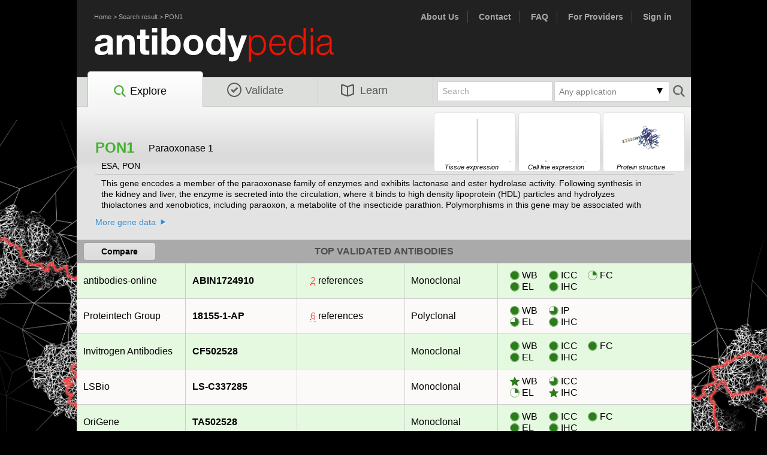

--- FILE ---
content_type: text/html; charset=utf8
request_url: https://www.antibodypedia.com/gene/883/PON1
body_size: 25411
content:
	<!DOCTYPE html>
	<html>
	<head>
		<title>- PON1 antibodies | Antibodypedia</title>
		<meta http-equiv="content-type" content="text/html; charset=utf8">
		<link rel="icon" href="/favicon.ico">
		<script>
			var core = {};
			core.dir = '/lib/core';
			core.charset = 'utf8';
			core.session_length = 1800;
			core.login_url = '/login.php';
			core.logout_url = '/logout.php';
			core.user_id = 0;
		</script>
		<script type="text/javascript" src="/lib/core/lib/jquery/jquery.min.js?v=240215"></script><script type="text/javascript" src="/js/abpedia_migrate_mute.js?v=240215"></script><script type="text/javascript" src="/lib/core/lib/jquery/jquery-migrate-3.0.1.js?v=240215"></script><script type="text/javascript" src="/lib/core/lib/jquery_ui/jquery-ui.min.js?v=240215"></script><script type="text/javascript" src="/lib/core/lib/colorbox/jquery.colorbox-min.js?v=240215"></script><script type="text/javascript" src="/lib/core/lib/tablesorter/jquery.tablesorter.min.js?v=240215"></script><script type="text/javascript" src="/lib/core/lib/tablesorter/jquery.tablesorter.widgets.min.js?v=240215"></script><script type="text/javascript" src="/lib/core/lib/cookie/js.cookie.min.js?v=240215"></script><script type="text/javascript" src="/lib/core/lib/colorbrewer/colorbrewer.js?v=240215"></script><script type="text/javascript" src="/lib/core/lib/d3/d3.min.js?v=240215"></script><script type="text/javascript" src="/lib/core/js/d3.js?v=240215"></script><script type="text/javascript" src="/js/jquery.tinycarousel.min.js?v=240215"></script><script type="text/javascript" src="/js/chosen.jquery.min.js?v=240215"></script><script type="text/javascript" src="/js/jquery.tinycarousel.min.js?v=240215"></script><script type="text/javascript" src="/js/abpedia.js?v=240215"></script><script type="text/javascript" src="/js/abpedia.search.js?v=240215"></script><link rel="stylesheet" type="text/css" href="/lib/core/lib/jquery_ui/jquery-ui.min.css?v=240215"><link rel="stylesheet" type="text/css" href="/css/reset.css?v=240215"><link rel="stylesheet" type="text/css" href="/css/abp.layout.css?v=240215"><link rel="stylesheet" type="text/css" href="/css/abp.typography.css?v=240215"><link rel="stylesheet" type="text/css" href="/lib/core/lib/colorbox/colorbox.css?v=240215"><link rel="stylesheet" type="text/css" href="/css/abp.colorbox.css?v=240215"><link rel="stylesheet" type="text/css" href="/css/chosen.css?v=240215"><link rel="stylesheet" type="text/css" href="/css/chosen_mod.css?v=240215">	<link type="image/x-icon" rel="icon" href="/favicon.ico?v=240215">
	<!--[if IE]>
		<link type="text/css" rel="stylesheet" media="screen" href="/css/abp.typography.ie.css?v=240215">
	<![endif]-->
	<!--[if lt IE 8]>
		<link type="text/css" rel="stylesheet" media="screen" href="/css/abp.typography.ie6.css?v=240215">
	<![endif]-->
	<!--[if (gte IE 8)&(lte IE 8)]>
		<link type="text/css" rel="stylesheet" media="screen" href="/css/abp.typography.ie8.css?v=240215">
	<![endif]-->
	<!--[if (gte IE 6)&(lte IE 8)]>
			<script type="text/javascript" src="/js/selectivizr.js?v=240215"></script>	<![endif]-->
	<!-- Google analytics -->
		<script async src="https://www.googletagmanager.com/gtag/js?id=G-1RXLVBXYZC"></script>
	<script>
		window.dataLayer = window.dataLayer || [];
		function gtag(){dataLayer.push(arguments);}
		gtag('js', new Date());
		function ga_event(event, eventData) {
			gtag('event', event, eventData);
		}
	</script>
	<script type="text/javascript" src="/js/gene.js?v=240215"></script><script type="text/javascript" src="/js/ngl.js?v=240215"></script><script type="text/javascript" src="/js/proteinviewer.js?v=240215"></script>	<script>
		gtag('config', 'G-9BMLK8EFQN', {"sub_section":"gene_details","gene_gene":"883_PON1","section":"explore"});
	</script>
	<!-- Google Tag Manager -->
	<noscript><iframe src="//www.googletagmanager.com/ns.html?id=GTM-K4N47H"
	height="0" width="0" style="display:none;visibility:hidden"></iframe></noscript>
	<script>(function(w,d,s,l,i){w[l]=w[l]||[];w[l].push({'gtm.start':
	new Date().getTime(),event:'gtm.js'});var f=d.getElementsByTagName(s)[0],
	j=d.createElement(s),dl=l!='dataLayer'?'&l='+l:'';j.async=true;j.src=
	'//www.googletagmanager.com/gtm.js?id='+i+dl;f.parentNode.insertBefore(j,f);
	})(window,document,'script','pbgrd','GTM-K4N47H');</script>
	<!-- End Google Tag Manager -->
	<script type='text/javascript'>
		var googletag = googletag || {};
		googletag.cmd = googletag.cmd || [];
		(function() {
			var gads = document.createElement('script');
			gads.async = true;
			gads.type = 'text/javascript';
			var useSSL = 'https:' == document.location.protocol;
			gads.src = (useSSL ? 'https:' : 'http:') + 
				'//www.googletagservices.com/tag/js/gpt.js';
			var node = document.getElementsByTagName('script')[0];
			node.parentNode.insertBefore(gads, node);
		})();
	</script>
	<script src="//d2iunvgtdktzcc.cloudfront.net/pbgrd-abp.js"></script>
</head>
<body id="gene_page">
<div id="fb-root"></div>
<script>(function(d, s, id) {
  var js, fjs = d.getElementsByTagName(s)[0];
  if (d.getElementById(id)) return;
  js = d.createElement(s); js.id = id;
  js.src = "//connect.facebook.net/en_US/sdk.js#xfbml=1&appId=335490563328134&version=v2.0";
  fjs.parentNode.insertBefore(js, fjs);
}(document, 'script', 'facebook-jssdk'));</script>

<div id="container">
	<div id="header" class="clearfix">
		<div class="nav_links" style="float:left; ">
			<ul>
				<li><a href="/">Home</a> > <a href="/explore">Search result</a> > <a href="/gene/883/PON1">PON1</a></li>
			</ul>
		</div>
		<div class="nav_links" style="font-size:14px; font-weight:bold;">
			<ul>
				<li><a href="/text/about_us" title="About Us">About Us</a></li>
				<li><a href="/text/contact">Contact</a></li>
				<li><a href="/text/faq_submission">FAQ</a></li>
				<li><a href="/provider.php" title="For providers">For Providers</a></li>
				<li><a href="/account/" title="Sign in">Sign in</a></li>			</ul>
		</div>
		<div id="branding"><a href="/" title="Antibodypedia Home"></a></div>
		<!-- END #utility_nav --> 
		<div id="navigation"  class="currentPage">
			<ul class="txtEight ">
				<li id="explore"  class="currentPage"><a href='/explore' title="Explore Antibodypedia"><img src="/images/search.svg">Explore</a></li>
				<li id="validate" ><a href="/validate.php" title="Add validation data"><img src="/images/validate.svg">Validate</a></li>
				<li id="learn" ><a href="/text/about_us" title="Learn more about Antibodypedia"><img src="/images/learn.svg">Learn</a></li>
							</ul>
							<form id="small_search_form" action="/genes.php" method="get">
					<button type="submit"></button>
						<input type="hidden" id="clear_applications" name="clear_applications" value="1">
	<div class="dropdown small">
		<div class="clickable">
			<div class="dd_arrow down_arrow"></div>
			<div id="applications_selected"></div>
		</div>
		<div id="applications_select">
			<span class="clear" ><a id="clear">Clear</a></span>
			<span>
											<input  type="checkbox" id="applications_WB" name="applications[]" short="WB" value="3">
											<label for="applications_WB">Western blot</label>
										</span><span>
											<input  type="checkbox" id="applications_EL" name="applications[]" short="EL" value="7">
											<label for="applications_EL">ELISA</label>
										</span><span>
											<input  type="checkbox" id="applications_ICC" name="applications[]" short="ICC" value="4">
											<label for="applications_ICC">Immunocytochemistry</label>
										</span><span>
											<input  type="checkbox" id="applications_IP" name="applications[]" short="IP" value="5">
											<label for="applications_IP">Immunoprecipitation</label>
										</span><span>
											<input  type="checkbox" id="applications_IHC" name="applications[]" short="IHC" value="2">
											<label for="applications_IHC">Immunohistochemistry</label>
										</span><span>
											<input  type="checkbox" id="applications_FC" name="applications[]" short="FC" value="6">
											<label for="applications_FC">Flow cytometry</label>
										</span><span>
											<input  type="checkbox" id="applications_PA" name="applications[]" short="PA" value="1">
											<label for="applications_PA">Protein array</label>
										</span><span>
											<input  type="checkbox" id="applications_BN" name="applications[]" short="BN" value="9">
											<label for="applications_BN">Blocking/Neutralizing</label>
										</span><span>
											<input  type="checkbox" id="applications_IEM" name="applications[]" short="IEM" value="10">
											<label for="applications_IEM">Immunoelectron microscopy</label>
										</span><span>
											<input  type="checkbox" id="applications_FA" name="applications[]" short="FA" value="11">
											<label for="applications_FA">Functional assay</label>
										</span><span>
											<input  type="checkbox" id="applications_GS" name="applications[]" short="GS" value="12">
											<label for="applications_GS">Gel shift</label>
										</span><span>
											<input  type="checkbox" id="applications_RA" name="applications[]" short="RA" value="15">
											<label for="applications_RA">Radioimmunoassay</label>
										</span><span>
											<input  type="checkbox" id="applications_PLA" name="applications[]" short="PLA" value="16">
											<label for="applications_PLA">Proximity ligation assay</label>
										</span><span>
											<input  type="checkbox" id="applications_ChIP" name="applications[]" short="ChIP" value="17">
											<label for="applications_ChIP">Chromatin Immunoprecipitation</label>
										</span><span>
											<input  type="checkbox" id="applications_RPPA" name="applications[]" short="RPPA" value="18">
											<label for="applications_RPPA">Reverse phase protein array</label>
										</span><span>
											<input  type="checkbox" id="applications_OA" name="applications[]" short="OA" value="99">
											<label for="applications_OA">Other assay</label>
										</span>		</div>
	</div>
	<script>
		//Selected applications from filter
		var applications = [];
	</script>
						<input type="text" name="query" id="query" value="Search">
				</form>
						</div>
		<!-- END #navigation -->
	</div>
	
	<!-- #search -->
		
	<!-- END #header -->
	<div id="content" class="clearfix">
		<div id="explore_wrap" class="clearfix">
	<div id="rna_div">
					<div id="RNAChartTissueThumb" class="rna_thumb" target="#rnaTissue"><i class="txtOne">Tissue expression</i></div>
			<script>
				$('#RNAChartTissueThumb').barChart(
					[{"pos":1,"legend":"Brain","label":"Amygdala","value":"0.6","color":"#FFDD00","tooltip":"<b>Amygdala<\/b><br>nTPM: 0.6<br>Organ: Brain"},{"pos":2,"legend":"Brain","label":"Basal ganglia","value":"0.6","color":"#FFDD00","tooltip":"<b>Basal ganglia<\/b><br>nTPM: 0.6<br>Organ: Brain"},{"pos":3,"legend":"Brain","label":"Cerebellum","value":"0.7","color":"#FFDD00","tooltip":"<b>Cerebellum<\/b><br>nTPM: 0.7<br>Organ: Brain"},{"pos":4,"legend":"Brain","label":"Cerebral cortex","value":"0.6","color":"#FFDD00","tooltip":"<b>Cerebral cortex<\/b><br>nTPM: 0.6<br>Organ: Brain"},{"pos":5,"legend":"Brain","label":"Choroid plexus","value":"0.2","color":"#FFDD00","tooltip":"<b>Choroid plexus<\/b><br>nTPM: 0.2<br>Organ: Brain"},{"pos":6,"legend":"Brain","label":"Hippocampal formation","value":"0.5","color":"#FFDD00","tooltip":"<b>Hippocampal formation<\/b><br>nTPM: 0.5<br>Organ: Brain"},{"pos":7,"legend":"Brain","label":"Hypothalamus","value":"0.5","color":"#FFDD00","tooltip":"<b>Hypothalamus<\/b><br>nTPM: 0.5<br>Organ: Brain"},{"pos":8,"legend":"Brain","label":"Medulla oblongata","value":"0.6","color":"#FFDD00","tooltip":"<b>Medulla oblongata<\/b><br>nTPM: 0.6<br>Organ: Brain"},{"pos":9,"legend":"Brain","label":"Midbrain","value":"0.5","color":"#FFDD00","tooltip":"<b>Midbrain<\/b><br>nTPM: 0.5<br>Organ: Brain"},{"pos":10,"legend":"Brain","label":"Olfactory bulb","value":"0.5","color":"#FFDD00","tooltip":"<b>Olfactory bulb<\/b><br>nTPM: 0.5<br>Organ: Brain"},{"pos":11,"legend":"Brain","label":"Pons","value":"0.6","color":"#FFDD00","tooltip":"<b>Pons<\/b><br>nTPM: 0.6<br>Organ: Brain"},{"pos":12,"legend":"Brain","label":"Spinal cord","value":"0.3","color":"#FFDD00","tooltip":"<b>Spinal cord<\/b><br>nTPM: 0.3<br>Organ: Brain"},{"pos":13,"legend":"Brain","label":"Thalamus","value":"0.5","color":"#FFDD00","tooltip":"<b>Thalamus<\/b><br>nTPM: 0.5<br>Organ: Brain"},{"pos":14,"legend":"Brain","label":"White matter","value":"0.6","color":"#FFDD00","tooltip":"<b>White matter<\/b><br>nTPM: 0.6<br>Organ: Brain"},{"pos":15,"legend":"Eye","label":"Retina","value":"0.1","color":"#FFEF78","tooltip":"<b>Retina<\/b><br>nTPM: 0.1<br>Organ: Eye"},{"pos":16,"legend":"Endocrine tissues","label":"Adrenal gland","value":"4.2","color":"#7F6A9C","tooltip":"<b>Adrenal gland<\/b><br>nTPM: 4.2<br>Organ: Endocrine tissues"},{"pos":17,"legend":"Endocrine tissues","label":"Parathyroid gland","value":"0.0","color":"#7F6A9C","tooltip":"<b>Parathyroid gland<\/b><br>nTPM: 0<br>Organ: Endocrine tissues"},{"pos":18,"legend":"Endocrine tissues","label":"Pituitary gland","value":"0.8","color":"#7F6A9C","tooltip":"<b>Pituitary gland<\/b><br>nTPM: 0.8<br>Organ: Endocrine tissues"},{"pos":19,"legend":"Endocrine tissues","label":"Thyroid gland","value":"0.0","color":"#7F6A9C","tooltip":"<b>Thyroid gland<\/b><br>nTPM: 0<br>Organ: Endocrine tissues"},{"pos":20,"legend":"Respiratory system","label":"Lung","value":"0.1","color":"#6AA692","tooltip":"<b>Lung<\/b><br>nTPM: 0.1<br>Organ: Respiratory system"},{"pos":21,"legend":"Proximal digestive tract","label":"Esophagus","value":"0.0","color":"#FBDAD9","tooltip":"<b>Esophagus<\/b><br>nTPM: 0<br>Organ: Proximal digestive tract"},{"pos":22,"legend":"Proximal digestive tract","label":"Salivary gland","value":"0.1","color":"#FBDAD9","tooltip":"<b>Salivary gland<\/b><br>nTPM: 0.1<br>Organ: Proximal digestive tract"},{"pos":23,"legend":"Proximal digestive tract","label":"Tongue","value":"0.0","color":"#FBDAD9","tooltip":"<b>Tongue<\/b><br>nTPM: 0<br>Organ: Proximal digestive tract"},{"pos":24,"legend":"Gastrointestinal tract","label":"Colon","value":"0.1","color":"#1280C4","tooltip":"<b>Colon<\/b><br>nTPM: 0.1<br>Organ: Gastrointestinal tract"},{"pos":25,"legend":"Gastrointestinal tract","label":"Duodenum","value":"0.0","color":"#1280C4","tooltip":"<b>Duodenum<\/b><br>nTPM: 0<br>Organ: Gastrointestinal tract"},{"pos":26,"legend":"Gastrointestinal tract","label":"Rectum","value":"0.0","color":"#1280C4","tooltip":"<b>Rectum<\/b><br>nTPM: 0<br>Organ: Gastrointestinal tract"},{"pos":27,"legend":"Gastrointestinal tract","label":"Small intestine","value":"0.1","color":"#1280C4","tooltip":"<b>Small intestine<\/b><br>nTPM: 0.1<br>Organ: Gastrointestinal tract"},{"pos":28,"legend":"Gastrointestinal tract","label":"Stomach","value":"0.0","color":"#1280C4","tooltip":"<b>Stomach<\/b><br>nTPM: 0<br>Organ: Gastrointestinal tract"},{"pos":29,"legend":"Liver & Gallbladder","label":"Gallbladder","value":"1.1","color":"#D1CBE5","tooltip":"<b>Gallbladder<\/b><br>nTPM: 1.1<br>Organ: Liver & Gallbladder"},{"pos":30,"legend":"Liver & Gallbladder","label":"Liver","value":"536.1","color":"#D1CBE5","tooltip":"<b>Liver<\/b><br>nTPM: 536.1<br>Organ: Liver & Gallbladder"},{"pos":31,"legend":"Pancreas","label":"Pancreas","value":"0.1","color":"#96C08E","tooltip":"<b>Pancreas<\/b><br>nTPM: 0.1<br>Organ: Pancreas"},{"pos":32,"legend":"Kidney & Urinary bladder","label":"Kidney","value":"0.2","color":"#F9A266","tooltip":"<b>Kidney<\/b><br>nTPM: 0.2<br>Organ: Kidney & Urinary bladder"},{"pos":33,"legend":"Kidney & Urinary bladder","label":"Urinary bladder","value":"0.0","color":"#F9A266","tooltip":"<b>Urinary bladder<\/b><br>nTPM: 0<br>Organ: Kidney & Urinary bladder"},{"pos":34,"legend":"Male reproductive system","label":"Epididymis","value":"0.0","color":"#95D4F5","tooltip":"<b>Epididymis<\/b><br>nTPM: 0<br>Organ: Male reproductive system"},{"pos":35,"legend":"Male reproductive system","label":"Prostate","value":"0.3","color":"#95D4F5","tooltip":"<b>Prostate<\/b><br>nTPM: 0.3<br>Organ: Male reproductive system"},{"pos":36,"legend":"Male reproductive system","label":"Seminal vesicle","value":"0.0","color":"#95D4F5","tooltip":"<b>Seminal vesicle<\/b><br>nTPM: 0<br>Organ: Male reproductive system"},{"pos":37,"legend":"Male reproductive system","label":"Testis","value":"0.3","color":"#95D4F5","tooltip":"<b>Testis<\/b><br>nTPM: 0.3<br>Organ: Male reproductive system"},{"pos":38,"legend":"Breast and female reproductive system","label":"Breast","value":"0.1","color":"#F8BDD7","tooltip":"<b>Breast<\/b><br>nTPM: 0.1<br>Organ: Breast and female reproductive system"},{"pos":39,"legend":"Breast and female reproductive system","label":"Cervix","value":"0.2","color":"#F8BDD7","tooltip":"<b>Cervix<\/b><br>nTPM: 0.2<br>Organ: Breast and female reproductive system"},{"pos":40,"legend":"Breast and female reproductive system","label":"Endometrium","value":"0.0","color":"#F8BDD7","tooltip":"<b>Endometrium<\/b><br>nTPM: 0<br>Organ: Breast and female reproductive system"},{"pos":41,"legend":"Breast and female reproductive system","label":"Fallopian tube","value":"0.1","color":"#F8BDD7","tooltip":"<b>Fallopian tube<\/b><br>nTPM: 0.1<br>Organ: Breast and female reproductive system"},{"pos":42,"legend":"Breast and female reproductive system","label":"Ovary","value":"0.6","color":"#F8BDD7","tooltip":"<b>Ovary<\/b><br>nTPM: 0.6<br>Organ: Breast and female reproductive system"},{"pos":43,"legend":"Breast and female reproductive system","label":"Placenta","value":"0.0","color":"#F8BDD7","tooltip":"<b>Placenta<\/b><br>nTPM: 0<br>Organ: Breast and female reproductive system"},{"pos":44,"legend":"Breast and female reproductive system","label":"Vagina","value":"0.0","color":"#F8BDD7","tooltip":"<b>Vagina<\/b><br>nTPM: 0<br>Organ: Breast and female reproductive system"},{"pos":45,"legend":"Muscle tissues","label":"Heart muscle","value":"0.0","color":"#DE6C7D","tooltip":"<b>Heart muscle<\/b><br>nTPM: 0<br>Organ: Muscle tissues"},{"pos":46,"legend":"Muscle tissues","label":"Skeletal muscle","value":"0.0","color":"#DE6C7D","tooltip":"<b>Skeletal muscle<\/b><br>nTPM: 0<br>Organ: Muscle tissues"},{"pos":47,"legend":"Muscle tissues","label":"Smooth muscle","value":"0.0","color":"#DE6C7D","tooltip":"<b>Smooth muscle<\/b><br>nTPM: 0<br>Organ: Muscle tissues"},{"pos":48,"legend":"Connective & Soft tissue","label":"Adipose tissue","value":"0.0","color":"#A7DACD","tooltip":"<b>Adipose tissue<\/b><br>nTPM: 0<br>Organ: Connective & Soft tissue"},{"pos":49,"legend":"Skin","label":"Skin","value":"0.1","color":"#FCCAB3","tooltip":"<b>Skin<\/b><br>nTPM: 0.1<br>Organ: Skin"},{"pos":50,"legend":"Bone marrow & Lymphoid tissues","label":"Appendix","value":"0.0","color":"#A1A8AA","tooltip":"<b>Appendix<\/b><br>nTPM: 0<br>Organ: Bone marrow & Lymphoid tissues"},{"pos":51,"legend":"Bone marrow & Lymphoid tissues","label":"Bone marrow","value":"0.0","color":"#A1A8AA","tooltip":"<b>Bone marrow<\/b><br>nTPM: 0<br>Organ: Bone marrow & Lymphoid tissues"},{"pos":52,"legend":"Bone marrow & Lymphoid tissues","label":"Lymph node","value":"0.0","color":"#A1A8AA","tooltip":"<b>Lymph node<\/b><br>nTPM: 0<br>Organ: Bone marrow & Lymphoid tissues"},{"pos":53,"legend":"Bone marrow & Lymphoid tissues","label":"Spleen","value":"0.0","color":"#A1A8AA","tooltip":"<b>Spleen<\/b><br>nTPM: 0<br>Organ: Bone marrow & Lymphoid tissues"},{"pos":54,"legend":"Bone marrow & Lymphoid tissues","label":"Thymus","value":"5.1","color":"#A1A8AA","tooltip":"<b>Thymus<\/b><br>nTPM: 5.1<br>Organ: Bone marrow & Lymphoid tissues"},{"pos":55,"legend":"Bone marrow & Lymphoid tissues","label":"Tonsil","value":"0.0","color":"#A1A8AA","tooltip":"<b>Tonsil<\/b><br>nTPM: 0<br>Organ: Bone marrow & Lymphoid tissues"}],
					{
						barWidth: 2,
						minY: 10,
						padding: {t: 0, r: 0, b: 0, l: -1},
						dimension: {w: 125, h: 80}
					}
				);
			</script>
			<div id="RNAChartCellineThumb" class="rna_thumb" target="#rnaCelline"><i class="txtOne">Cell line expression</i></div>
			<script>
				$('#RNAChartCellineThumb').barChart(
					[{"pos":1,"legend":"Brain","label":"AF22","value":"0.0","color":"#FFDD00","tooltip":"<b>AF22<\/b><br>nTPM: 0<br>Organ: Brain"},{"pos":2,"legend":"Brain","label":"GAMG","value":"0.0","color":"#FFDD00","tooltip":"<b>GAMG<\/b><br>nTPM: 0<br>Organ: Brain"},{"pos":3,"legend":"Brain","label":"SH-SY5Y","value":"0.0","color":"#FFDD00","tooltip":"<b>SH-SY5Y<\/b><br>nTPM: 0<br>Organ: Brain"},{"pos":4,"legend":"Brain","label":"U-138 MG","value":"0.0","color":"#FFDD00","tooltip":"<b>U-138 MG<\/b><br>nTPM: 0<br>Organ: Brain"},{"pos":5,"legend":"Brain","label":"U-251 MG","value":"0.0","color":"#FFDD00","tooltip":"<b>U-251 MG<\/b><br>nTPM: 0<br>Organ: Brain"},{"pos":6,"legend":"Brain","label":"U-87 MG","value":"0.0","color":"#FFDD00","tooltip":"<b>U-87 MG<\/b><br>nTPM: 0<br>Organ: Brain"},{"pos":7,"legend":"Eye","label":"HTCEpi","value":"0.0","color":"#FFEF78","tooltip":"<b>HTCEpi<\/b><br>nTPM: 0<br>Organ: Eye"},{"pos":8,"legend":"Eye","label":"HTERT-RPE1","value":"0.0","color":"#FFEF78","tooltip":"<b>HTERT-RPE1<\/b><br>nTPM: 0<br>Organ: Eye"},{"pos":9,"legend":"Proximal digestive tract","label":"OE19","value":"0.0","color":"#FBDAD9","tooltip":"<b>OE19<\/b><br>nTPM: 0<br>Organ: Proximal digestive tract"},{"pos":10,"legend":"Gastrointestinal tract","label":"CACO-2","value":"0.0","color":"#1280C4","tooltip":"<b>CACO-2<\/b><br>nTPM: 0<br>Organ: Gastrointestinal tract"},{"pos":11,"legend":"Liver & Gallbladder","label":"Hep G2","value":"0.0","color":"#D1CBE5","tooltip":"<b>Hep G2<\/b><br>nTPM: 0<br>Organ: Liver & Gallbladder"},{"pos":12,"legend":"Pancreas","label":"CAPAN-2","value":"0.0","color":"#96C08E","tooltip":"<b>CAPAN-2<\/b><br>nTPM: 0<br>Organ: Pancreas"},{"pos":13,"legend":"Kidney & Urinary bladder","label":"HEK 293","value":"0.0","color":"#F9A266","tooltip":"<b>HEK 293<\/b><br>nTPM: 0<br>Organ: Kidney & Urinary bladder"},{"pos":14,"legend":"Kidney & Urinary bladder","label":"NTERA-2","value":"0.0","color":"#F9A266","tooltip":"<b>NTERA-2<\/b><br>nTPM: 0<br>Organ: Kidney & Urinary bladder"},{"pos":15,"legend":"Kidney & Urinary bladder","label":"RPTEC TERT1","value":"0.0","color":"#F9A266","tooltip":"<b>RPTEC TERT1<\/b><br>nTPM: 0<br>Organ: Kidney & Urinary bladder"},{"pos":16,"legend":"Kidney & Urinary bladder","label":"RT4","value":"0.0","color":"#F9A266","tooltip":"<b>RT4<\/b><br>nTPM: 0<br>Organ: Kidney & Urinary bladder"},{"pos":17,"legend":"Male reproductive system","label":"PC-3","value":"0.0","color":"#95D4F5","tooltip":"<b>PC-3<\/b><br>nTPM: 0<br>Organ: Male reproductive system"},{"pos":18,"legend":"Male reproductive system","label":"SuSa","value":"0.0","color":"#95D4F5","tooltip":"<b>SuSa<\/b><br>nTPM: 0<br>Organ: Male reproductive system"},{"pos":19,"legend":"Skin","label":"A-431","value":"0.0","color":"#FCCAB3","tooltip":"<b>A-431<\/b><br>nTPM: 0<br>Organ: Skin"},{"pos":20,"legend":"Skin","label":"HaCaT","value":"0.0","color":"#FCCAB3","tooltip":"<b>HaCaT<\/b><br>nTPM: 0<br>Organ: Skin"},{"pos":21,"legend":"Skin","label":"SK-MEL-30","value":"0.0","color":"#FCCAB3","tooltip":"<b>SK-MEL-30<\/b><br>nTPM: 0<br>Organ: Skin"},{"pos":22,"legend":"Skin","label":"WM-115","value":"0.0","color":"#FCCAB3","tooltip":"<b>WM-115<\/b><br>nTPM: 0<br>Organ: Skin"},{"pos":23,"legend":"Lung","label":"A549","value":"0.2","color":"#6AA692","tooltip":"<b>A549<\/b><br>nTPM: 0.2<br>Organ: Lung"},{"pos":24,"legend":"Lung","label":"HBEC3-KT","value":"0.0","color":"#6AA692","tooltip":"<b>HBEC3-KT<\/b><br>nTPM: 0<br>Organ: Lung"},{"pos":25,"legend":"Lung","label":"SCLC-21H","value":"0.0","color":"#6AA692","tooltip":"<b>SCLC-21H<\/b><br>nTPM: 0<br>Organ: Lung"},{"pos":26,"legend":"Female reproductive system","label":"AN3-CA","value":"0.0","color":"#F8BDD7","tooltip":"<b>AN3-CA<\/b><br>nTPM: 0<br>Organ: Female reproductive system"},{"pos":27,"legend":"Female reproductive system","label":"BEWO","value":"0.0","color":"#F8BDD7","tooltip":"<b>BEWO<\/b><br>nTPM: 0<br>Organ: Female reproductive system"},{"pos":28,"legend":"Female reproductive system","label":"EFO-21","value":"0.0","color":"#F8BDD7","tooltip":"<b>EFO-21<\/b><br>nTPM: 0<br>Organ: Female reproductive system"},{"pos":29,"legend":"Female reproductive system","label":"HeLa","value":"0.1","color":"#F8BDD7","tooltip":"<b>HeLa<\/b><br>nTPM: 0.1<br>Organ: Female reproductive system"},{"pos":30,"legend":"Female reproductive system","label":"HTERT-HME1","value":"0.0","color":"#F8BDD7","tooltip":"<b>HTERT-HME1<\/b><br>nTPM: 0<br>Organ: Female reproductive system"},{"pos":31,"legend":"Female reproductive system","label":"MCF7","value":"0.0","color":"#F8BDD7","tooltip":"<b>MCF7<\/b><br>nTPM: 0<br>Organ: Female reproductive system"},{"pos":32,"legend":"Female reproductive system","label":"SiHa","value":"0.0","color":"#F8BDD7","tooltip":"<b>SiHa<\/b><br>nTPM: 0<br>Organ: Female reproductive system"},{"pos":33,"legend":"Female reproductive system","label":"SK-BR-3","value":"0.0","color":"#F8BDD7","tooltip":"<b>SK-BR-3<\/b><br>nTPM: 0<br>Organ: Female reproductive system"},{"pos":34,"legend":"Female reproductive system","label":"T-47d","value":"0.0","color":"#F8BDD7","tooltip":"<b>T-47d<\/b><br>nTPM: 0<br>Organ: Female reproductive system"},{"pos":35,"legend":"Endothelial","label":"HUVEC TERT2","value":"0.0","color":"#B26996","tooltip":"<b>HUVEC TERT2<\/b><br>nTPM: 0<br>Organ: Endothelial"},{"pos":36,"legend":"Endothelial","label":"TIME","value":"0.0","color":"#B26996","tooltip":"<b>TIME<\/b><br>nTPM: 0<br>Organ: Endothelial"},{"pos":37,"legend":"Muscle","label":"HSkMC","value":"0.0","color":"#DE6C7D","tooltip":"<b>HSkMC<\/b><br>nTPM: 0<br>Organ: Muscle"},{"pos":38,"legend":"Mesenchymal","label":"ASC diff","value":"0.0","color":"#66bd63","tooltip":"<b>ASC diff<\/b><br>nTPM: 0<br>Organ: Mesenchymal"},{"pos":39,"legend":"Mesenchymal","label":"ASC TERT1","value":"0.0","color":"#66bd63","tooltip":"<b>ASC TERT1<\/b><br>nTPM: 0<br>Organ: Mesenchymal"},{"pos":40,"legend":"Mesenchymal","label":"BJ","value":"0.0","color":"#66bd63","tooltip":"<b>BJ<\/b><br>nTPM: 0<br>Organ: Mesenchymal"},{"pos":41,"legend":"Mesenchymal","label":"BJ hTERT+","value":"0.0","color":"#66bd63","tooltip":"<b>BJ hTERT+<\/b><br>nTPM: 0<br>Organ: Mesenchymal"},{"pos":42,"legend":"Mesenchymal","label":"BJ hTERT+ SV40 Large T+","value":"0.0","color":"#66bd63","tooltip":"<b>BJ hTERT+ SV40 Large T+<\/b><br>nTPM: 0<br>Organ: Mesenchymal"},{"pos":43,"legend":"Mesenchymal","label":"BJ hTERT+ SV40 Large T+ RasG12V","value":"0.0","color":"#66bd63","tooltip":"<b>BJ hTERT+ SV40 Large T+ RasG12V<\/b><br>nTPM: 0<br>Organ: Mesenchymal"},{"pos":44,"legend":"Mesenchymal","label":"FHDF\/TERT166","value":"0.0","color":"#66bd63","tooltip":"<b>FHDF\/TERT166<\/b><br>nTPM: 0<br>Organ: Mesenchymal"},{"pos":45,"legend":"Mesenchymal","label":"HBF TERT88","value":"0.0","color":"#66bd63","tooltip":"<b>HBF TERT88<\/b><br>nTPM: 0<br>Organ: Mesenchymal"},{"pos":46,"legend":"Mesenchymal","label":"HHSteC","value":"0.0","color":"#66bd63","tooltip":"<b>HHSteC<\/b><br>nTPM: 0<br>Organ: Mesenchymal"},{"pos":47,"legend":"Mesenchymal","label":"LHCN-M2","value":"0.0","color":"#66bd63","tooltip":"<b>LHCN-M2<\/b><br>nTPM: 0<br>Organ: Mesenchymal"},{"pos":48,"legend":"Mesenchymal","label":"RH-30","value":"0.1","color":"#66bd63","tooltip":"<b>RH-30<\/b><br>nTPM: 0.1<br>Organ: Mesenchymal"},{"pos":49,"legend":"Mesenchymal","label":"U-2 OS","value":"0.0","color":"#66bd63","tooltip":"<b>U-2 OS<\/b><br>nTPM: 0<br>Organ: Mesenchymal"},{"pos":50,"legend":"Mesenchymal","label":"U-2197","value":"0.0","color":"#66bd63","tooltip":"<b>U-2197<\/b><br>nTPM: 0<br>Organ: Mesenchymal"},{"pos":51,"legend":"Lymphoid","label":"Daudi","value":"0.0","color":"#A1A8AA","tooltip":"<b>Daudi<\/b><br>nTPM: 0<br>Organ: Lymphoid"},{"pos":52,"legend":"Lymphoid","label":"HDLM-2","value":"0.0","color":"#A1A8AA","tooltip":"<b>HDLM-2<\/b><br>nTPM: 0<br>Organ: Lymphoid"},{"pos":53,"legend":"Lymphoid","label":"HTEC\/SVTERT24-B","value":"0.0","color":"#A1A8AA","tooltip":"<b>HTEC\/SVTERT24-B<\/b><br>nTPM: 0<br>Organ: Lymphoid"},{"pos":54,"legend":"Lymphoid","label":"JURKAT","value":"0.0","color":"#A1A8AA","tooltip":"<b>JURKAT<\/b><br>nTPM: 0<br>Organ: Lymphoid"},{"pos":55,"legend":"Lymphoid","label":"Karpas-707","value":"0.0","color":"#A1A8AA","tooltip":"<b>Karpas-707<\/b><br>nTPM: 0<br>Organ: Lymphoid"},{"pos":56,"legend":"Lymphoid","label":"MOLT-4","value":"0.0","color":"#A1A8AA","tooltip":"<b>MOLT-4<\/b><br>nTPM: 0<br>Organ: Lymphoid"},{"pos":57,"legend":"Lymphoid","label":"REH","value":"0.0","color":"#A1A8AA","tooltip":"<b>REH<\/b><br>nTPM: 0<br>Organ: Lymphoid"},{"pos":58,"legend":"Lymphoid","label":"RPMI-8226","value":"0.0","color":"#A1A8AA","tooltip":"<b>RPMI-8226<\/b><br>nTPM: 0<br>Organ: Lymphoid"},{"pos":59,"legend":"Lymphoid","label":"U-266\/70","value":"0.1","color":"#A1A8AA","tooltip":"<b>U-266\/70<\/b><br>nTPM: 0.1<br>Organ: Lymphoid"},{"pos":60,"legend":"Lymphoid","label":"U-266\/84","value":"0.0","color":"#A1A8AA","tooltip":"<b>U-266\/84<\/b><br>nTPM: 0<br>Organ: Lymphoid"},{"pos":61,"legend":"Lymphoid","label":"U-698","value":"0.0","color":"#A1A8AA","tooltip":"<b>U-698<\/b><br>nTPM: 0<br>Organ: Lymphoid"},{"pos":62,"legend":"Myeloid","label":"HAP1","value":"0.0","color":"#b30000","tooltip":"<b>HAP1<\/b><br>nTPM: 0<br>Organ: Myeloid"},{"pos":63,"legend":"Myeloid","label":"HEL","value":"0.0","color":"#b30000","tooltip":"<b>HEL<\/b><br>nTPM: 0<br>Organ: Myeloid"},{"pos":64,"legend":"Myeloid","label":"HL-60","value":"0.0","color":"#b30000","tooltip":"<b>HL-60<\/b><br>nTPM: 0<br>Organ: Myeloid"},{"pos":65,"legend":"Myeloid","label":"HMC-1","value":"0.0","color":"#b30000","tooltip":"<b>HMC-1<\/b><br>nTPM: 0<br>Organ: Myeloid"},{"pos":66,"legend":"Myeloid","label":"K-562","value":"0.0","color":"#b30000","tooltip":"<b>K-562<\/b><br>nTPM: 0<br>Organ: Myeloid"},{"pos":67,"legend":"Myeloid","label":"NB-4","value":"0.0","color":"#b30000","tooltip":"<b>NB-4<\/b><br>nTPM: 0<br>Organ: Myeloid"},{"pos":68,"legend":"Myeloid","label":"THP-1","value":"0.0","color":"#b30000","tooltip":"<b>THP-1<\/b><br>nTPM: 0<br>Organ: Myeloid"},{"pos":69,"legend":"Myeloid","label":"U-937","value":"0.0","color":"#b30000","tooltip":"<b>U-937<\/b><br>nTPM: 0<br>Organ: Myeloid"}],
					{
						barWidth: 2,
						minY: 10,
						padding: {t: 0, r: 0, b: 0, l: -1},
						dimension: {w: 125, h: 80}
					}
				);
			</script>
					<div id="structure_thumb" class="structure_thumb" target="#structure_div">
			<i class="txtOne">Protein structure</i>
		</div>
	</div>
	<h1>PON1</h1>
	<input type="hidden" id="ensembl_id" value="ENSG00000005421">
	<span style="display:inline-block; padding:10px 0px; width:400px;">Paraoxonase 1</span>
	<div style="font-size:14px; float:left; clear:both; width:550px; padding:0px 10px 5px 10px;">ESA, PON&nbsp;</div>
	<div style="font-size:14px; float:left; clear:both; width:96%; border-top:1px solid #ccc; padding:5px 30px 5px 10px;">
		<div id="gene_summary" style="max-height:55px; overflow:hidden;">This gene encodes a member of the paraoxonase family of enzymes and exhibits lactonase and ester hydrolase activity. Following synthesis in the kidney and liver, the enzyme is secreted into the circulation, where it binds to high density lipoprotein (HDL) particles and hydrolyzes thiolactones and xenobiotics, including paraoxon, a metabolite of the insecticide parathion. Polymorphisms in this gene may be associated with coronary artery disease and diabetic retinopathy. The gene is found in a cluster of three related paraoxonase genes on chromosome 7.  <span style="font-size:11px;">[provided by RefSeq, Aug 2017]</span></div>
	</div>
	
	<div id="gene_wrap" style="display:none;">
		<div style="float:left; width:50%;">
			<dl>
				<dt>Description</dt><dd>Paraoxonase 1</dd>
				<dt>Tissue specificity</dt><dd>Tissue enriched (liver)</dd>								<dt>Predicted&nbsp;location</dt><dd>Secreted to blood</dd>
				<dt>Protein family</dt><dd class="txtOne" style="line-height:14px;"><a href="/text/text_proteinclass.php">Cancer-related genes</a><br><a href="/text/text_proteinclass.php">Candidate cardiovascular disease genes</a><br><a href="/text/text_proteinclass.php">Disease related genes</a><br><a href="/text/text_proteinclass.php">Enzymes</a><br><a href="/text/text_proteinclass.php">Human disease related genes</a><br><a href="/text/text_proteinclass.php">Mapped to neXtProt</a><br><a href="/text/text_proteinclass.php">Mapped to UniProt SWISS-PROT</a><br><a href="/text/text_proteinclass.php">Metabolic proteins</a><br><a href="/text/text_proteinclass.php">Plasma proteins</a><br><a href="/text/text_proteinclass.php">Potential drug targets</a><br><a href="/text/text_proteinclass.php">Predicted secreted proteins</a><br><a href="/text/text_proteinclass.php">Protein evidence (Ezkurdia et al 2014)</a><br><a href="/text/text_proteinclass.php">Protein evidence (Kim et al 2014)</a><br><a href="/text/text_proteinclass.php">Transporters</a></dd>
			</dl>
		</div>
		<div style="float:left; width:50%;">
			<dl>
				<dt>Chromosome</dt><dd>7 (95297676 - 95324532)</dd>
				<dt>Ensembl ID</dt><dd><a href="http://www.ensembl.org/Homo_sapiens/geneview?gene=ENSG00000005421" rel="nofollow" title="Ensembl: ENSG00000005421">ENSG00000005421</a>&nbsp;&nbsp;(ver. 103.38)</dd>
				<dt>Orthologs</dt><dd>Mouse Pon1: <a href="http://www.ensembl.org/Mus_musculus/geneview?gene=ENSMUSG00000002588" rel="nofollow" title="Ensembl: ENSMUSG00000002588">ENSMUSG00000002588</a></dd>
				<dt>UniProt</dt><dd><a href="http://www.uniprot.org/entry/P27169" rel="nofollow" title="Uniprot/SWISSPROT: P27169">P27169</a></dd>
				<dt>neXtProt</dt><dd><a href="http://www.nextprot.org/entry/NX_P27169" rel="nofollow" title="neXtProt: NX_P27169">NX_P27169</a></dd>
			</dl>
		</div>
		<div style="clear:both;">
			<a href="#human_splices" class="show_hide">Human splice variants</a><br>
			<div id="human_splices" style="display:none;">
						<table>
			<tbody>
			<tr>
				<th scope="col">Ensembl</th>
				<th scope="col">UniProt</th><th scope="col">RefSeq</th><th scope="col">Entrez</th>			</tr>
							<tr>
					<td>
						<a href="http://www.ensembl.org/Homo_sapiens/transview?transcript=ENST00000222381" rel="nofollow" title="Ensembl: ENST00000222381">ENST00000222381</a><br>
						<a href="http://www.ensembl.org/Homo_sapiens/protview?peptide=ENSP00000222381" rel="nofollow" title="Ensembl: ENSP00000222381">ENSP00000222381</a>					</td>
					<td><span class="txtOne">P27169.211</span> <a href="http://www.uniprot.org/entry/P27169" rel="nofollow" title="Uniprot/SWISSPROT: P27169">P27169</a><br></td><td><span class="txtOne">NP_000437.3</span> <a href="http://www.ncbi.nlm.nih.gov/sites/entrez?db=protein&cmd=search&term=NP_000437" rel="nofollow" title="RefSeq_peptide: NP_000437">NP_000437</a><br></td><td><span class="txtOne">PON1</span> <a href="http://www.ncbi.nlm.nih.gov/entrez/query.fcgi?db=gene&cmd=Retrieve&dopt=Graphics&list_uids=5444" rel="nofollow" title="EntrezGene: 5444">5444</a><br></td>				</tr>
							</tbody>
		</table>
					</div>
							<a href="#mouse_splices" class="show_hide">Mouse splice variants</a>
				<div id="mouse_splices" style="display:none;">
							<table>
			<tbody>
			<tr>
				<th scope="col">Ensembl</th>
				<th scope="col">UniProt</th><th scope="col">RefSeq</th><th scope="col">Entrez</th>			</tr>
							<tr>
					<td>
						<a href="http://www.ensembl.org/Mus_musculus/transview?transcript=ENSMUST00000002663" rel="nofollow" title="Ensembl: ENSMUST00000002663">ENSMUST00000002663</a><br>
						<a href="http://www.ensembl.org/Mus_musculus/protview?peptide=ENSMUSP00000002663" rel="nofollow" title="Ensembl: ENSMUSP00000002663">ENSMUSP00000002663</a>					</td>
					<td><span class="txtOne">P52430.163</span> <a href="http://www.uniprot.org/entry/P52430" rel="nofollow" title="Uniprot/SWISSPROT: P52430">P52430</a><br></td><td><span class="txtOne">NP_035264.2</span> <a href="http://www.ncbi.nlm.nih.gov/sites/entrez?db=protein&cmd=search&term=NP_035264" rel="nofollow" title="RefSeq_peptide: NP_035264">NP_035264</a><br></td><td><span class="txtOne">Pon1</span> <a href="http://www.ncbi.nlm.nih.gov/entrez/query.fcgi?db=gene&cmd=Retrieve&dopt=Graphics&list_uids=18979" rel="nofollow" title="EntrezGene: 18979">18979</a><br></td>				</tr>
								<tr>
					<td>
						<a href="http://www.ensembl.org/Mus_musculus/transview?transcript=ENSMUST00000176945" rel="nofollow" title="Ensembl: ENSMUST00000176945">ENSMUST00000176945</a><br>
						<a href="http://www.ensembl.org/Mus_musculus/protview?peptide=ENSMUSP00000135728" rel="nofollow" title="Ensembl: ENSMUSP00000135728">ENSMUSP00000135728</a>					</td>
					<td>							<div class="txtOne">
								<a href="http://www.uniprot.org/entry/H3BLB8" rel="nofollow" title="Uniprot/SPTREMBL: H3BLB8">H3BLB8</a><br>							</div>
							</td><td></td><td><span class="txtOne">Pon1</span> <a href="http://www.ncbi.nlm.nih.gov/entrez/query.fcgi?db=gene&cmd=Retrieve&dopt=Graphics&list_uids=18979" rel="nofollow" title="EntrezGene: 18979">18979</a><br></td>				</tr>
								<tr>
					<td>
						<a href="http://www.ensembl.org/Mus_musculus/transview?transcript=ENSMUST00000177159" rel="nofollow" title="Ensembl: ENSMUST00000177159">ENSMUST00000177159</a><br>
						<a href="http://www.ensembl.org/Mus_musculus/protview?peptide=ENSMUSP00000135195" rel="nofollow" title="Ensembl: ENSMUSP00000135195">ENSMUSP00000135195</a>					</td>
					<td>							<div class="txtOne">
								<a href="http://www.uniprot.org/entry/H3BK03" rel="nofollow" title="Uniprot/SPTREMBL: H3BK03">H3BK03</a><br>							</div>
							</td><td></td><td><span class="txtOne">Pon1</span> <a href="http://www.ncbi.nlm.nih.gov/entrez/query.fcgi?db=gene&cmd=Retrieve&dopt=Graphics&list_uids=18979" rel="nofollow" title="EntrezGene: 18979">18979</a><br></td>				</tr>
							</tbody>
		</table>
						</div>
						</div>
		<br>
		<div id="structure_div">
			<dt id="proteinStructure">Protein structure</dt><br>
			<div class="structure_viewport">
				<div class="structure_viewer">
					<div class="structure_fullscreen" title="Full screen"></div>
					<div class="viewport Predicted"></div>
					<div id="colorLegend" class="colorLegend"></div>
				</div>
			</div>
		</div>
		<br>
					<br>
			<dt id="rnaTissue">Tissue&nbsp;RNA&nbsp;expression</dt>
			<div id="RNAChartTissue"></div>
			<script>
				$('#RNAChartTissue').barChart(
					[{"pos":1,"legend":"Brain","label":"Amygdala","value":"0.6","color":"#FFDD00","tooltip":"<b>Amygdala<\/b><br>nTPM: 0.6<br>Organ: Brain"},{"pos":2,"legend":"Brain","label":"Basal ganglia","value":"0.6","color":"#FFDD00","tooltip":"<b>Basal ganglia<\/b><br>nTPM: 0.6<br>Organ: Brain"},{"pos":3,"legend":"Brain","label":"Cerebellum","value":"0.7","color":"#FFDD00","tooltip":"<b>Cerebellum<\/b><br>nTPM: 0.7<br>Organ: Brain"},{"pos":4,"legend":"Brain","label":"Cerebral cortex","value":"0.6","color":"#FFDD00","tooltip":"<b>Cerebral cortex<\/b><br>nTPM: 0.6<br>Organ: Brain"},{"pos":5,"legend":"Brain","label":"Choroid plexus","value":"0.2","color":"#FFDD00","tooltip":"<b>Choroid plexus<\/b><br>nTPM: 0.2<br>Organ: Brain"},{"pos":6,"legend":"Brain","label":"Hippocampal formation","value":"0.5","color":"#FFDD00","tooltip":"<b>Hippocampal formation<\/b><br>nTPM: 0.5<br>Organ: Brain"},{"pos":7,"legend":"Brain","label":"Hypothalamus","value":"0.5","color":"#FFDD00","tooltip":"<b>Hypothalamus<\/b><br>nTPM: 0.5<br>Organ: Brain"},{"pos":8,"legend":"Brain","label":"Medulla oblongata","value":"0.6","color":"#FFDD00","tooltip":"<b>Medulla oblongata<\/b><br>nTPM: 0.6<br>Organ: Brain"},{"pos":9,"legend":"Brain","label":"Midbrain","value":"0.5","color":"#FFDD00","tooltip":"<b>Midbrain<\/b><br>nTPM: 0.5<br>Organ: Brain"},{"pos":10,"legend":"Brain","label":"Olfactory bulb","value":"0.5","color":"#FFDD00","tooltip":"<b>Olfactory bulb<\/b><br>nTPM: 0.5<br>Organ: Brain"},{"pos":11,"legend":"Brain","label":"Pons","value":"0.6","color":"#FFDD00","tooltip":"<b>Pons<\/b><br>nTPM: 0.6<br>Organ: Brain"},{"pos":12,"legend":"Brain","label":"Spinal cord","value":"0.3","color":"#FFDD00","tooltip":"<b>Spinal cord<\/b><br>nTPM: 0.3<br>Organ: Brain"},{"pos":13,"legend":"Brain","label":"Thalamus","value":"0.5","color":"#FFDD00","tooltip":"<b>Thalamus<\/b><br>nTPM: 0.5<br>Organ: Brain"},{"pos":14,"legend":"Brain","label":"White matter","value":"0.6","color":"#FFDD00","tooltip":"<b>White matter<\/b><br>nTPM: 0.6<br>Organ: Brain"},{"pos":15,"legend":"Eye","label":"Retina","value":"0.1","color":"#FFEF78","tooltip":"<b>Retina<\/b><br>nTPM: 0.1<br>Organ: Eye"},{"pos":16,"legend":"Endocrine tissues","label":"Adrenal gland","value":"4.2","color":"#7F6A9C","tooltip":"<b>Adrenal gland<\/b><br>nTPM: 4.2<br>Organ: Endocrine tissues"},{"pos":17,"legend":"Endocrine tissues","label":"Parathyroid gland","value":"0.0","color":"#7F6A9C","tooltip":"<b>Parathyroid gland<\/b><br>nTPM: 0<br>Organ: Endocrine tissues"},{"pos":18,"legend":"Endocrine tissues","label":"Pituitary gland","value":"0.8","color":"#7F6A9C","tooltip":"<b>Pituitary gland<\/b><br>nTPM: 0.8<br>Organ: Endocrine tissues"},{"pos":19,"legend":"Endocrine tissues","label":"Thyroid gland","value":"0.0","color":"#7F6A9C","tooltip":"<b>Thyroid gland<\/b><br>nTPM: 0<br>Organ: Endocrine tissues"},{"pos":20,"legend":"Respiratory system","label":"Lung","value":"0.1","color":"#6AA692","tooltip":"<b>Lung<\/b><br>nTPM: 0.1<br>Organ: Respiratory system"},{"pos":21,"legend":"Proximal digestive tract","label":"Esophagus","value":"0.0","color":"#FBDAD9","tooltip":"<b>Esophagus<\/b><br>nTPM: 0<br>Organ: Proximal digestive tract"},{"pos":22,"legend":"Proximal digestive tract","label":"Salivary gland","value":"0.1","color":"#FBDAD9","tooltip":"<b>Salivary gland<\/b><br>nTPM: 0.1<br>Organ: Proximal digestive tract"},{"pos":23,"legend":"Proximal digestive tract","label":"Tongue","value":"0.0","color":"#FBDAD9","tooltip":"<b>Tongue<\/b><br>nTPM: 0<br>Organ: Proximal digestive tract"},{"pos":24,"legend":"Gastrointestinal tract","label":"Colon","value":"0.1","color":"#1280C4","tooltip":"<b>Colon<\/b><br>nTPM: 0.1<br>Organ: Gastrointestinal tract"},{"pos":25,"legend":"Gastrointestinal tract","label":"Duodenum","value":"0.0","color":"#1280C4","tooltip":"<b>Duodenum<\/b><br>nTPM: 0<br>Organ: Gastrointestinal tract"},{"pos":26,"legend":"Gastrointestinal tract","label":"Rectum","value":"0.0","color":"#1280C4","tooltip":"<b>Rectum<\/b><br>nTPM: 0<br>Organ: Gastrointestinal tract"},{"pos":27,"legend":"Gastrointestinal tract","label":"Small intestine","value":"0.1","color":"#1280C4","tooltip":"<b>Small intestine<\/b><br>nTPM: 0.1<br>Organ: Gastrointestinal tract"},{"pos":28,"legend":"Gastrointestinal tract","label":"Stomach","value":"0.0","color":"#1280C4","tooltip":"<b>Stomach<\/b><br>nTPM: 0<br>Organ: Gastrointestinal tract"},{"pos":29,"legend":"Liver & Gallbladder","label":"Gallbladder","value":"1.1","color":"#D1CBE5","tooltip":"<b>Gallbladder<\/b><br>nTPM: 1.1<br>Organ: Liver & Gallbladder"},{"pos":30,"legend":"Liver & Gallbladder","label":"Liver","value":"536.1","color":"#D1CBE5","tooltip":"<b>Liver<\/b><br>nTPM: 536.1<br>Organ: Liver & Gallbladder"},{"pos":31,"legend":"Pancreas","label":"Pancreas","value":"0.1","color":"#96C08E","tooltip":"<b>Pancreas<\/b><br>nTPM: 0.1<br>Organ: Pancreas"},{"pos":32,"legend":"Kidney & Urinary bladder","label":"Kidney","value":"0.2","color":"#F9A266","tooltip":"<b>Kidney<\/b><br>nTPM: 0.2<br>Organ: Kidney & Urinary bladder"},{"pos":33,"legend":"Kidney & Urinary bladder","label":"Urinary bladder","value":"0.0","color":"#F9A266","tooltip":"<b>Urinary bladder<\/b><br>nTPM: 0<br>Organ: Kidney & Urinary bladder"},{"pos":34,"legend":"Male reproductive system","label":"Epididymis","value":"0.0","color":"#95D4F5","tooltip":"<b>Epididymis<\/b><br>nTPM: 0<br>Organ: Male reproductive system"},{"pos":35,"legend":"Male reproductive system","label":"Prostate","value":"0.3","color":"#95D4F5","tooltip":"<b>Prostate<\/b><br>nTPM: 0.3<br>Organ: Male reproductive system"},{"pos":36,"legend":"Male reproductive system","label":"Seminal vesicle","value":"0.0","color":"#95D4F5","tooltip":"<b>Seminal vesicle<\/b><br>nTPM: 0<br>Organ: Male reproductive system"},{"pos":37,"legend":"Male reproductive system","label":"Testis","value":"0.3","color":"#95D4F5","tooltip":"<b>Testis<\/b><br>nTPM: 0.3<br>Organ: Male reproductive system"},{"pos":38,"legend":"Breast and female reproductive system","label":"Breast","value":"0.1","color":"#F8BDD7","tooltip":"<b>Breast<\/b><br>nTPM: 0.1<br>Organ: Breast and female reproductive system"},{"pos":39,"legend":"Breast and female reproductive system","label":"Cervix","value":"0.2","color":"#F8BDD7","tooltip":"<b>Cervix<\/b><br>nTPM: 0.2<br>Organ: Breast and female reproductive system"},{"pos":40,"legend":"Breast and female reproductive system","label":"Endometrium","value":"0.0","color":"#F8BDD7","tooltip":"<b>Endometrium<\/b><br>nTPM: 0<br>Organ: Breast and female reproductive system"},{"pos":41,"legend":"Breast and female reproductive system","label":"Fallopian tube","value":"0.1","color":"#F8BDD7","tooltip":"<b>Fallopian tube<\/b><br>nTPM: 0.1<br>Organ: Breast and female reproductive system"},{"pos":42,"legend":"Breast and female reproductive system","label":"Ovary","value":"0.6","color":"#F8BDD7","tooltip":"<b>Ovary<\/b><br>nTPM: 0.6<br>Organ: Breast and female reproductive system"},{"pos":43,"legend":"Breast and female reproductive system","label":"Placenta","value":"0.0","color":"#F8BDD7","tooltip":"<b>Placenta<\/b><br>nTPM: 0<br>Organ: Breast and female reproductive system"},{"pos":44,"legend":"Breast and female reproductive system","label":"Vagina","value":"0.0","color":"#F8BDD7","tooltip":"<b>Vagina<\/b><br>nTPM: 0<br>Organ: Breast and female reproductive system"},{"pos":45,"legend":"Muscle tissues","label":"Heart muscle","value":"0.0","color":"#DE6C7D","tooltip":"<b>Heart muscle<\/b><br>nTPM: 0<br>Organ: Muscle tissues"},{"pos":46,"legend":"Muscle tissues","label":"Skeletal muscle","value":"0.0","color":"#DE6C7D","tooltip":"<b>Skeletal muscle<\/b><br>nTPM: 0<br>Organ: Muscle tissues"},{"pos":47,"legend":"Muscle tissues","label":"Smooth muscle","value":"0.0","color":"#DE6C7D","tooltip":"<b>Smooth muscle<\/b><br>nTPM: 0<br>Organ: Muscle tissues"},{"pos":48,"legend":"Connective & Soft tissue","label":"Adipose tissue","value":"0.0","color":"#A7DACD","tooltip":"<b>Adipose tissue<\/b><br>nTPM: 0<br>Organ: Connective & Soft tissue"},{"pos":49,"legend":"Skin","label":"Skin","value":"0.1","color":"#FCCAB3","tooltip":"<b>Skin<\/b><br>nTPM: 0.1<br>Organ: Skin"},{"pos":50,"legend":"Bone marrow & Lymphoid tissues","label":"Appendix","value":"0.0","color":"#A1A8AA","tooltip":"<b>Appendix<\/b><br>nTPM: 0<br>Organ: Bone marrow & Lymphoid tissues"},{"pos":51,"legend":"Bone marrow & Lymphoid tissues","label":"Bone marrow","value":"0.0","color":"#A1A8AA","tooltip":"<b>Bone marrow<\/b><br>nTPM: 0<br>Organ: Bone marrow & Lymphoid tissues"},{"pos":52,"legend":"Bone marrow & Lymphoid tissues","label":"Lymph node","value":"0.0","color":"#A1A8AA","tooltip":"<b>Lymph node<\/b><br>nTPM: 0<br>Organ: Bone marrow & Lymphoid tissues"},{"pos":53,"legend":"Bone marrow & Lymphoid tissues","label":"Spleen","value":"0.0","color":"#A1A8AA","tooltip":"<b>Spleen<\/b><br>nTPM: 0<br>Organ: Bone marrow & Lymphoid tissues"},{"pos":54,"legend":"Bone marrow & Lymphoid tissues","label":"Thymus","value":"5.1","color":"#A1A8AA","tooltip":"<b>Thymus<\/b><br>nTPM: 5.1<br>Organ: Bone marrow & Lymphoid tissues"},{"pos":55,"legend":"Bone marrow & Lymphoid tissues","label":"Tonsil","value":"0.0","color":"#A1A8AA","tooltip":"<b>Tonsil<\/b><br>nTPM: 0<br>Organ: Bone marrow & Lymphoid tissues"}],
					{
						bgColor: '',
						yAxisLabel: 'nTPM*',
						minY: 10,
						dimension: {w: 900, h: 300},
						padding:{t: 20, r: 10, b: 95, l: 55},
						//legend: {x: 690, y: 10, txtX: 22, txtAnchor: 'start'}
					}
				);
			</script>
			<dt id="rnaCelline">Cell&nbsp;line&nbsp;RNA&nbsp;expression</dt>
			<div id="rnaChartCelline"></div>
			<script>
				$('#rnaChartCelline').barChart(
					[{"pos":1,"legend":"Brain","label":"AF22","value":"0.0","color":"#FFDD00","tooltip":"<b>AF22<\/b><br>nTPM: 0<br>Organ: Brain"},{"pos":2,"legend":"Brain","label":"GAMG","value":"0.0","color":"#FFDD00","tooltip":"<b>GAMG<\/b><br>nTPM: 0<br>Organ: Brain"},{"pos":3,"legend":"Brain","label":"SH-SY5Y","value":"0.0","color":"#FFDD00","tooltip":"<b>SH-SY5Y<\/b><br>nTPM: 0<br>Organ: Brain"},{"pos":4,"legend":"Brain","label":"U-138 MG","value":"0.0","color":"#FFDD00","tooltip":"<b>U-138 MG<\/b><br>nTPM: 0<br>Organ: Brain"},{"pos":5,"legend":"Brain","label":"U-251 MG","value":"0.0","color":"#FFDD00","tooltip":"<b>U-251 MG<\/b><br>nTPM: 0<br>Organ: Brain"},{"pos":6,"legend":"Brain","label":"U-87 MG","value":"0.0","color":"#FFDD00","tooltip":"<b>U-87 MG<\/b><br>nTPM: 0<br>Organ: Brain"},{"pos":7,"legend":"Eye","label":"HTCEpi","value":"0.0","color":"#FFEF78","tooltip":"<b>HTCEpi<\/b><br>nTPM: 0<br>Organ: Eye"},{"pos":8,"legend":"Eye","label":"HTERT-RPE1","value":"0.0","color":"#FFEF78","tooltip":"<b>HTERT-RPE1<\/b><br>nTPM: 0<br>Organ: Eye"},{"pos":9,"legend":"Proximal digestive tract","label":"OE19","value":"0.0","color":"#FBDAD9","tooltip":"<b>OE19<\/b><br>nTPM: 0<br>Organ: Proximal digestive tract"},{"pos":10,"legend":"Gastrointestinal tract","label":"CACO-2","value":"0.0","color":"#1280C4","tooltip":"<b>CACO-2<\/b><br>nTPM: 0<br>Organ: Gastrointestinal tract"},{"pos":11,"legend":"Liver & Gallbladder","label":"Hep G2","value":"0.0","color":"#D1CBE5","tooltip":"<b>Hep G2<\/b><br>nTPM: 0<br>Organ: Liver & Gallbladder"},{"pos":12,"legend":"Pancreas","label":"CAPAN-2","value":"0.0","color":"#96C08E","tooltip":"<b>CAPAN-2<\/b><br>nTPM: 0<br>Organ: Pancreas"},{"pos":13,"legend":"Kidney & Urinary bladder","label":"HEK 293","value":"0.0","color":"#F9A266","tooltip":"<b>HEK 293<\/b><br>nTPM: 0<br>Organ: Kidney & Urinary bladder"},{"pos":14,"legend":"Kidney & Urinary bladder","label":"NTERA-2","value":"0.0","color":"#F9A266","tooltip":"<b>NTERA-2<\/b><br>nTPM: 0<br>Organ: Kidney & Urinary bladder"},{"pos":15,"legend":"Kidney & Urinary bladder","label":"RPTEC TERT1","value":"0.0","color":"#F9A266","tooltip":"<b>RPTEC TERT1<\/b><br>nTPM: 0<br>Organ: Kidney & Urinary bladder"},{"pos":16,"legend":"Kidney & Urinary bladder","label":"RT4","value":"0.0","color":"#F9A266","tooltip":"<b>RT4<\/b><br>nTPM: 0<br>Organ: Kidney & Urinary bladder"},{"pos":17,"legend":"Male reproductive system","label":"PC-3","value":"0.0","color":"#95D4F5","tooltip":"<b>PC-3<\/b><br>nTPM: 0<br>Organ: Male reproductive system"},{"pos":18,"legend":"Male reproductive system","label":"SuSa","value":"0.0","color":"#95D4F5","tooltip":"<b>SuSa<\/b><br>nTPM: 0<br>Organ: Male reproductive system"},{"pos":19,"legend":"Skin","label":"A-431","value":"0.0","color":"#FCCAB3","tooltip":"<b>A-431<\/b><br>nTPM: 0<br>Organ: Skin"},{"pos":20,"legend":"Skin","label":"HaCaT","value":"0.0","color":"#FCCAB3","tooltip":"<b>HaCaT<\/b><br>nTPM: 0<br>Organ: Skin"},{"pos":21,"legend":"Skin","label":"SK-MEL-30","value":"0.0","color":"#FCCAB3","tooltip":"<b>SK-MEL-30<\/b><br>nTPM: 0<br>Organ: Skin"},{"pos":22,"legend":"Skin","label":"WM-115","value":"0.0","color":"#FCCAB3","tooltip":"<b>WM-115<\/b><br>nTPM: 0<br>Organ: Skin"},{"pos":23,"legend":"Lung","label":"A549","value":"0.2","color":"#6AA692","tooltip":"<b>A549<\/b><br>nTPM: 0.2<br>Organ: Lung"},{"pos":24,"legend":"Lung","label":"HBEC3-KT","value":"0.0","color":"#6AA692","tooltip":"<b>HBEC3-KT<\/b><br>nTPM: 0<br>Organ: Lung"},{"pos":25,"legend":"Lung","label":"SCLC-21H","value":"0.0","color":"#6AA692","tooltip":"<b>SCLC-21H<\/b><br>nTPM: 0<br>Organ: Lung"},{"pos":26,"legend":"Female reproductive system","label":"AN3-CA","value":"0.0","color":"#F8BDD7","tooltip":"<b>AN3-CA<\/b><br>nTPM: 0<br>Organ: Female reproductive system"},{"pos":27,"legend":"Female reproductive system","label":"BEWO","value":"0.0","color":"#F8BDD7","tooltip":"<b>BEWO<\/b><br>nTPM: 0<br>Organ: Female reproductive system"},{"pos":28,"legend":"Female reproductive system","label":"EFO-21","value":"0.0","color":"#F8BDD7","tooltip":"<b>EFO-21<\/b><br>nTPM: 0<br>Organ: Female reproductive system"},{"pos":29,"legend":"Female reproductive system","label":"HeLa","value":"0.1","color":"#F8BDD7","tooltip":"<b>HeLa<\/b><br>nTPM: 0.1<br>Organ: Female reproductive system"},{"pos":30,"legend":"Female reproductive system","label":"HTERT-HME1","value":"0.0","color":"#F8BDD7","tooltip":"<b>HTERT-HME1<\/b><br>nTPM: 0<br>Organ: Female reproductive system"},{"pos":31,"legend":"Female reproductive system","label":"MCF7","value":"0.0","color":"#F8BDD7","tooltip":"<b>MCF7<\/b><br>nTPM: 0<br>Organ: Female reproductive system"},{"pos":32,"legend":"Female reproductive system","label":"SiHa","value":"0.0","color":"#F8BDD7","tooltip":"<b>SiHa<\/b><br>nTPM: 0<br>Organ: Female reproductive system"},{"pos":33,"legend":"Female reproductive system","label":"SK-BR-3","value":"0.0","color":"#F8BDD7","tooltip":"<b>SK-BR-3<\/b><br>nTPM: 0<br>Organ: Female reproductive system"},{"pos":34,"legend":"Female reproductive system","label":"T-47d","value":"0.0","color":"#F8BDD7","tooltip":"<b>T-47d<\/b><br>nTPM: 0<br>Organ: Female reproductive system"},{"pos":35,"legend":"Endothelial","label":"HUVEC TERT2","value":"0.0","color":"#B26996","tooltip":"<b>HUVEC TERT2<\/b><br>nTPM: 0<br>Organ: Endothelial"},{"pos":36,"legend":"Endothelial","label":"TIME","value":"0.0","color":"#B26996","tooltip":"<b>TIME<\/b><br>nTPM: 0<br>Organ: Endothelial"},{"pos":37,"legend":"Muscle","label":"HSkMC","value":"0.0","color":"#DE6C7D","tooltip":"<b>HSkMC<\/b><br>nTPM: 0<br>Organ: Muscle"},{"pos":38,"legend":"Mesenchymal","label":"ASC diff","value":"0.0","color":"#66bd63","tooltip":"<b>ASC diff<\/b><br>nTPM: 0<br>Organ: Mesenchymal"},{"pos":39,"legend":"Mesenchymal","label":"ASC TERT1","value":"0.0","color":"#66bd63","tooltip":"<b>ASC TERT1<\/b><br>nTPM: 0<br>Organ: Mesenchymal"},{"pos":40,"legend":"Mesenchymal","label":"BJ","value":"0.0","color":"#66bd63","tooltip":"<b>BJ<\/b><br>nTPM: 0<br>Organ: Mesenchymal"},{"pos":41,"legend":"Mesenchymal","label":"BJ hTERT+","value":"0.0","color":"#66bd63","tooltip":"<b>BJ hTERT+<\/b><br>nTPM: 0<br>Organ: Mesenchymal"},{"pos":42,"legend":"Mesenchymal","label":"BJ hTERT+ SV40 Large T+","value":"0.0","color":"#66bd63","tooltip":"<b>BJ hTERT+ SV40 Large T+<\/b><br>nTPM: 0<br>Organ: Mesenchymal"},{"pos":43,"legend":"Mesenchymal","label":"BJ hTERT+ SV40 Large T+ RasG12V","value":"0.0","color":"#66bd63","tooltip":"<b>BJ hTERT+ SV40 Large T+ RasG12V<\/b><br>nTPM: 0<br>Organ: Mesenchymal"},{"pos":44,"legend":"Mesenchymal","label":"FHDF\/TERT166","value":"0.0","color":"#66bd63","tooltip":"<b>FHDF\/TERT166<\/b><br>nTPM: 0<br>Organ: Mesenchymal"},{"pos":45,"legend":"Mesenchymal","label":"HBF TERT88","value":"0.0","color":"#66bd63","tooltip":"<b>HBF TERT88<\/b><br>nTPM: 0<br>Organ: Mesenchymal"},{"pos":46,"legend":"Mesenchymal","label":"HHSteC","value":"0.0","color":"#66bd63","tooltip":"<b>HHSteC<\/b><br>nTPM: 0<br>Organ: Mesenchymal"},{"pos":47,"legend":"Mesenchymal","label":"LHCN-M2","value":"0.0","color":"#66bd63","tooltip":"<b>LHCN-M2<\/b><br>nTPM: 0<br>Organ: Mesenchymal"},{"pos":48,"legend":"Mesenchymal","label":"RH-30","value":"0.1","color":"#66bd63","tooltip":"<b>RH-30<\/b><br>nTPM: 0.1<br>Organ: Mesenchymal"},{"pos":49,"legend":"Mesenchymal","label":"U-2 OS","value":"0.0","color":"#66bd63","tooltip":"<b>U-2 OS<\/b><br>nTPM: 0<br>Organ: Mesenchymal"},{"pos":50,"legend":"Mesenchymal","label":"U-2197","value":"0.0","color":"#66bd63","tooltip":"<b>U-2197<\/b><br>nTPM: 0<br>Organ: Mesenchymal"},{"pos":51,"legend":"Lymphoid","label":"Daudi","value":"0.0","color":"#A1A8AA","tooltip":"<b>Daudi<\/b><br>nTPM: 0<br>Organ: Lymphoid"},{"pos":52,"legend":"Lymphoid","label":"HDLM-2","value":"0.0","color":"#A1A8AA","tooltip":"<b>HDLM-2<\/b><br>nTPM: 0<br>Organ: Lymphoid"},{"pos":53,"legend":"Lymphoid","label":"HTEC\/SVTERT24-B","value":"0.0","color":"#A1A8AA","tooltip":"<b>HTEC\/SVTERT24-B<\/b><br>nTPM: 0<br>Organ: Lymphoid"},{"pos":54,"legend":"Lymphoid","label":"JURKAT","value":"0.0","color":"#A1A8AA","tooltip":"<b>JURKAT<\/b><br>nTPM: 0<br>Organ: Lymphoid"},{"pos":55,"legend":"Lymphoid","label":"Karpas-707","value":"0.0","color":"#A1A8AA","tooltip":"<b>Karpas-707<\/b><br>nTPM: 0<br>Organ: Lymphoid"},{"pos":56,"legend":"Lymphoid","label":"MOLT-4","value":"0.0","color":"#A1A8AA","tooltip":"<b>MOLT-4<\/b><br>nTPM: 0<br>Organ: Lymphoid"},{"pos":57,"legend":"Lymphoid","label":"REH","value":"0.0","color":"#A1A8AA","tooltip":"<b>REH<\/b><br>nTPM: 0<br>Organ: Lymphoid"},{"pos":58,"legend":"Lymphoid","label":"RPMI-8226","value":"0.0","color":"#A1A8AA","tooltip":"<b>RPMI-8226<\/b><br>nTPM: 0<br>Organ: Lymphoid"},{"pos":59,"legend":"Lymphoid","label":"U-266\/70","value":"0.1","color":"#A1A8AA","tooltip":"<b>U-266\/70<\/b><br>nTPM: 0.1<br>Organ: Lymphoid"},{"pos":60,"legend":"Lymphoid","label":"U-266\/84","value":"0.0","color":"#A1A8AA","tooltip":"<b>U-266\/84<\/b><br>nTPM: 0<br>Organ: Lymphoid"},{"pos":61,"legend":"Lymphoid","label":"U-698","value":"0.0","color":"#A1A8AA","tooltip":"<b>U-698<\/b><br>nTPM: 0<br>Organ: Lymphoid"},{"pos":62,"legend":"Myeloid","label":"HAP1","value":"0.0","color":"#b30000","tooltip":"<b>HAP1<\/b><br>nTPM: 0<br>Organ: Myeloid"},{"pos":63,"legend":"Myeloid","label":"HEL","value":"0.0","color":"#b30000","tooltip":"<b>HEL<\/b><br>nTPM: 0<br>Organ: Myeloid"},{"pos":64,"legend":"Myeloid","label":"HL-60","value":"0.0","color":"#b30000","tooltip":"<b>HL-60<\/b><br>nTPM: 0<br>Organ: Myeloid"},{"pos":65,"legend":"Myeloid","label":"HMC-1","value":"0.0","color":"#b30000","tooltip":"<b>HMC-1<\/b><br>nTPM: 0<br>Organ: Myeloid"},{"pos":66,"legend":"Myeloid","label":"K-562","value":"0.0","color":"#b30000","tooltip":"<b>K-562<\/b><br>nTPM: 0<br>Organ: Myeloid"},{"pos":67,"legend":"Myeloid","label":"NB-4","value":"0.0","color":"#b30000","tooltip":"<b>NB-4<\/b><br>nTPM: 0<br>Organ: Myeloid"},{"pos":68,"legend":"Myeloid","label":"THP-1","value":"0.0","color":"#b30000","tooltip":"<b>THP-1<\/b><br>nTPM: 0<br>Organ: Myeloid"},{"pos":69,"legend":"Myeloid","label":"U-937","value":"0.0","color":"#b30000","tooltip":"<b>U-937<\/b><br>nTPM: 0<br>Organ: Myeloid"}],
					{
						yAxisLabel: 'nTPM*',
						minY: 10,
						dimension: {w: 900, h: 300},
						padding: {t: 20, r: 10, b: 160, l: 55},
						//legend: {x: 690, y: 10, txtX: 22, txtAnchor: 'start'}
					}
				);
			</script>
			<span class="txtOne">
				<span style="background-color:#A1A8AA; color:#000; padding:2px; white-space:nowrap;">Bone marrow & Lymphoid tissues</span> <span style="background-color:#FFDD00; color:#000; padding:2px; white-space:nowrap;">Brain</span> <span style="background-color:#F8BDD7; color:#000; padding:2px; white-space:nowrap;">Breast and female reproductive system</span> <span style="background-color:#A7DACD; color:#000; padding:2px; white-space:nowrap;">Connective & Soft tissue</span> <span style="background-color:#7F6A9C; color:#fff; padding:2px; white-space:nowrap;">Endocrine tissues</span> <span style="background-color:#FFEF78; color:#000; padding:2px; white-space:nowrap;">Eye</span> <span style="background-color:#1280C4; color:#fff; padding:2px; white-space:nowrap;">Gastrointestinal tract</span> <span style="background-color:#F9A266; color:#000; padding:2px; white-space:nowrap;">Kidney & Urinary bladder</span> <span style="background-color:#D1CBE5; color:#000; padding:2px; white-space:nowrap;">Liver & Gallbladder</span> <span style="background-color:#A1A8AA; color:#000; padding:2px; white-space:nowrap;">Lymphoid</span> <span style="background-color:#95D4F5; color:#000; padding:2px; white-space:nowrap;">Male reproductive system</span> <span style="background-color:#DE6C7D; color:#000; padding:2px; white-space:nowrap;">Muscle tissues</span> <span style="background-color:#b30000; color:#fff; padding:2px; white-space:nowrap;">Myeloid</span> <span style="background-color:#96C08E; color:#000; padding:2px; white-space:nowrap;">Pancreas</span> <span style="background-color:#FBDAD9; color:#000; padding:2px; white-space:nowrap;">Proximal digestive tract</span> <span style="background-color:#6AA692; color:#fff; padding:2px; white-space:nowrap;">Respiratory system</span> <span style="background-color:#FCCAB3; color:#000; padding:2px; white-space:nowrap;">Skin</span> <br>
				* nTPM: Normalized TPM levels represent consensus gene expression calculated using two data sets. <a href="https://www.proteinatlas.org/about/assays+annotation#normalization_rna" target="_blank">Read more</a>
				<br>
				<i>RNA data & Protein structure sourced from <a href="https://www.proteinatlas.org/ENSG00000005421" target="_blank">Human Protein Atlas</a>.</i>
			</span>
			<br>
				</div>
	<a style="float:left; clear:both; margin-top:5px;" href="#gene_wrap" class="show_hide" id="gene_wrap_toggle" toggle-text="Less gene data">More gene data</a>
</div>
	<table id="featured_antibodies">
		<tr>
				<td colspan="6" class="nopadd">
					<h2>
						<button id="best_compare" class="medium awesome grey" type="submit" title="Compare most tested antibodies" data-binders="1489016,157036,5260773,1730761,362306">Compare</button>
						Top validated antibodies
					</h2>
				</td>
			</tr>				<tr>
					<td>antibodies-online</td>
					<td class="provider_logo_td"></td>
					<td class="title"><a href="/gene/883/PON1/antibody/1489016/ABIN1724910" onclick="ga_event('best_click', {'best':'best_254_antibodies-online_883_PON1'});"><img src="/images/pixel.gif" onload="ga_event('best_impression', {'best':'best_254_antibodies-online_883_PON1'});">ABIN1724910</a></td>
					<td>
						&nbsp;&nbsp;&nbsp;<abbr title="2 references submitted for this antibody" class="RD">2</abbr> references					</td>
					<td>
						Monoclonal					</td>
					<td>
												<div style="float:left;">
															<img src="/images/score_2.svg" title="Western blot - Supportive data in Antibodypedia" style="margin-left:10px; vertical-align:middle;">
								<span style="display:inline-block; width:35px; vertical-align:middle;">WB</span>
								<br>
																								<img src="/images/score_2.svg" title="ELISA - Supportive data in Antibodypedia" style="margin-left:10px; vertical-align:middle;">
								<span style="display:inline-block; width:35px; vertical-align:middle;">EL</span>
								<br>
								</div><div style="float:left;">																<img src="/images/score_2.svg" title="Immunocytochemistry - Supportive data in Antibodypedia" style="margin-left:10px; vertical-align:middle;">
								<span style="display:inline-block; width:35px; vertical-align:middle;">ICC</span>
								<br>
																								<img src="/images/score_2.svg" title="Immunohistochemistry - Supportive data in Antibodypedia" style="margin-left:10px; vertical-align:middle;">
								<span style="display:inline-block; width:35px; vertical-align:middle;">IHC</span>
								<br>
								</div><div style="float:left;">																<img src="/images/score_5.svg" title="Flow cytometry - Recommended by provider" style="margin-left:10px; vertical-align:middle;">
								<span style="display:inline-block; width:35px; vertical-align:middle;">FC</span>
								<br>
																						</div>
					</td>
				</tr>
								<tr>
					<td>Proteintech Group</td>
					<td class="provider_logo_td"></td>
					<td class="title"><a href="/gene/883/PON1/antibody/157036/18155-1-AP" onclick="ga_event('best_click', {'best':'best_215_Proteintech Group_883_PON1'});"><img src="/images/pixel.gif" onload="ga_event('best_impression', {'best':'best_215_Proteintech Group_883_PON1'});">18155-1-AP</a></td>
					<td>
						&nbsp;&nbsp;&nbsp;<abbr title="6 references submitted for this antibody" class="RD">6</abbr> references					</td>
					<td>
						Polyclonal					</td>
					<td>
												<div style="float:left;">
															<img src="/images/score_2.svg" title="Western blot - Supportive data in Antibodypedia" style="margin-left:10px; vertical-align:middle;">
								<span style="display:inline-block; width:35px; vertical-align:middle;">WB</span>
								<br>
																								<img src="/images/score_3.svg" title="ELISA - Data presented on provider website" style="margin-left:10px; vertical-align:middle;">
								<span style="display:inline-block; width:35px; vertical-align:middle;">EL</span>
								<br>
								</div><div style="float:left;">																<img src="/images/score_3.svg" title="Immunoprecipitation - Data presented on provider website" style="margin-left:10px; vertical-align:middle;">
								<span style="display:inline-block; width:35px; vertical-align:middle;">IP</span>
								<br>
																								<img src="/images/score_2.svg" title="Immunohistochemistry - Supportive data in Antibodypedia" style="margin-left:10px; vertical-align:middle;">
								<span style="display:inline-block; width:35px; vertical-align:middle;">IHC</span>
								<br>
								</div><div style="float:left;">														</div>
					</td>
				</tr>
								<tr>
					<td>Invitrogen Antibodies</td>
					<td class="provider_logo_td"></td>
					<td class="title"><a href="/gene/883/PON1/antibody/5260773/CF502528" onclick="ga_event('best_click', {'best':'best_264_Invitrogen Antibodies_883_PON1'});"><img src="/images/pixel.gif" onload="ga_event('best_impression', {'best':'best_264_Invitrogen Antibodies_883_PON1'});">CF502528</a></td>
					<td>
											</td>
					<td>
						Monoclonal					</td>
					<td>
												<div style="float:left;">
															<img src="/images/score_2.svg" title="Western blot - Supportive data in Antibodypedia" style="margin-left:10px; vertical-align:middle;">
								<span style="display:inline-block; width:35px; vertical-align:middle;">WB</span>
								<br>
																								<img src="/images/score_2.svg" title="ELISA - Supportive data in Antibodypedia" style="margin-left:10px; vertical-align:middle;">
								<span style="display:inline-block; width:35px; vertical-align:middle;">EL</span>
								<br>
								</div><div style="float:left;">																<img src="/images/score_2.svg" title="Immunocytochemistry - Supportive data in Antibodypedia" style="margin-left:10px; vertical-align:middle;">
								<span style="display:inline-block; width:35px; vertical-align:middle;">ICC</span>
								<br>
																								<img src="/images/score_2.svg" title="Immunohistochemistry - Supportive data in Antibodypedia" style="margin-left:10px; vertical-align:middle;">
								<span style="display:inline-block; width:35px; vertical-align:middle;">IHC</span>
								<br>
								</div><div style="float:left;">																<img src="/images/score_2.svg" title="Flow cytometry - Supportive data in Antibodypedia" style="margin-left:10px; vertical-align:middle;">
								<span style="display:inline-block; width:35px; vertical-align:middle;">FC</span>
								<br>
																						</div>
					</td>
				</tr>
								<tr>
					<td>LSBio</td>
					<td class="provider_logo_td"></td>
					<td class="title"><a href="/gene/883/PON1/antibody/1730761/LS-C337285" onclick="ga_event('best_click', {'best':'best_216_LSBio_883_PON1'});"><img src="/images/pixel.gif" onload="ga_event('best_impression', {'best':'best_216_LSBio_883_PON1'});">LS-C337285</a></td>
					<td>
											</td>
					<td>
						Monoclonal					</td>
					<td>
												<div style="float:left;">
															<img src="/images/score_1.svg" title="Western blot - Enhanced validation" style="margin-left:10px; vertical-align:middle;">
								<span style="display:inline-block; width:35px; vertical-align:middle;">WB</span>
								<br>
																								<img src="/images/score_5.svg" title="ELISA - Recommended by provider" style="margin-left:10px; vertical-align:middle;">
								<span style="display:inline-block; width:35px; vertical-align:middle;">EL</span>
								<br>
								</div><div style="float:left;">																<img src="/images/score_3.svg" title="Immunocytochemistry - Data presented on provider website" style="margin-left:10px; vertical-align:middle;">
								<span style="display:inline-block; width:35px; vertical-align:middle;">ICC</span>
								<br>
																								<img src="/images/score_1.svg" title="Immunohistochemistry - Enhanced validation" style="margin-left:10px; vertical-align:middle;">
								<span style="display:inline-block; width:35px; vertical-align:middle;">IHC</span>
								<br>
								</div><div style="float:left;">														</div>
					</td>
				</tr>
								<tr>
					<td>OriGene</td>
					<td class="provider_logo_td"></td>
					<td class="title"><a href="/gene/883/PON1/antibody/362306/TA502528" onclick="ga_event('best_click', {'best':'best_240_OriGene_883_PON1'});"><img src="/images/pixel.gif" onload="ga_event('best_impression', {'best':'best_240_OriGene_883_PON1'});">TA502528</a></td>
					<td>
											</td>
					<td>
						Monoclonal					</td>
					<td>
												<div style="float:left;">
															<img src="/images/score_2.svg" title="Western blot - Supportive data in Antibodypedia" style="margin-left:10px; vertical-align:middle;">
								<span style="display:inline-block; width:35px; vertical-align:middle;">WB</span>
								<br>
																								<img src="/images/score_2.svg" title="ELISA - Supportive data in Antibodypedia" style="margin-left:10px; vertical-align:middle;">
								<span style="display:inline-block; width:35px; vertical-align:middle;">EL</span>
								<br>
								</div><div style="float:left;">																<img src="/images/score_2.svg" title="Immunocytochemistry - Supportive data in Antibodypedia" style="margin-left:10px; vertical-align:middle;">
								<span style="display:inline-block; width:35px; vertical-align:middle;">ICC</span>
								<br>
																								<img src="/images/score_2.svg" title="Immunohistochemistry - Supportive data in Antibodypedia" style="margin-left:10px; vertical-align:middle;">
								<span style="display:inline-block; width:35px; vertical-align:middle;">IHC</span>
								<br>
								</div><div style="float:left;">																<img src="/images/score_2.svg" title="Flow cytometry - Supportive data in Antibodypedia" style="margin-left:10px; vertical-align:middle;">
								<span style="display:inline-block; width:35px; vertical-align:middle;">FC</span>
								<br>
																						</div>
					</td>
				</tr>
					</table>
	<h2>All Antibodies</h2>
<div id="gene_antibodies_wrap" class="clearfix">
	<div id="gene_filter_wrap" class="txtOne">
		<div id="compare_arrow">
			<div style="position:absolute; left:205px; top:32px; width:74px; height:15px; border-right:1px solid #000; border-top:1px solid #000;">&nbsp;</div>
			<div style="position:absolute; left:274px; top:48px; width:0; height:0; border-left:5px solid transparent;	border-right:5px solid transparent;	border-top:5px solid black;"></div>
		</div>
		<button id="compare" class="medium awesome grey" type="submit" title="Compare selected antibodies">Compare Selected</button>
		<div id="filter_wrap">
			<h4>Filters</h4>
						<form id="filter_form" method="get" action="/gene/883/PON1">
				<fieldset>
					<div class="filter_name">Application</div><select multiple name="application[]" class="chosen" data-placeholder="Application"><option value="3" >Western blot</option><option value="7" >ELISA</option><option value="4" >Immunocytochemistry</option><option value="5" >Immunoprecipitation</option><option value="2" >Immunohistochemistry</option><option value="6" >Flow cytometry</option><option value="1" >Protein array</option><option value="9" >Blocking/Neutralizing</option><option value="10" >Immunoelectron microscopy</option><option value="11" >Functional assay</option><option value="12" >Gel shift</option><option value="15" >Radioimmunoassay</option><option value="16" >Proximity ligation assay</option><option value="17" >Chromatin Immunoprecipitation</option><option value="18" >Reverse phase protein array</option><option value="99" >Other assay</option></select><br><div class="filter_name">Validation method</div><select multiple name="validation_method[]" class="chosen" data-placeholder="Validation method"><option value="0" >Other validation</option><option value="1" >Genetic validation</option><option value="2" >Orthogonal validation</option><option value="3" >Independent antibody validation</option><option value="4" >Recombinant expression validation</option><option value="5" >Capture MS validation</option></select><br><div class="filter_name">Reference</div><select multiple name="reference[]" class="chosen" data-placeholder="Reference"><option value="yes" >Yes</option><option value="no" >No</option></select><br><div class="filter_name">Provider</div><select multiple name="provider[]" class="chosen" data-placeholder="Provider"><option value="319" >Abbexa</option><option value="356" >Abbkine Scientific Co.Ltd.</option><option value="239" >Abcepta</option><option value="238" >Abnova Corporation</option><option value="233" >Acris Antibodies GmbH</option><option value="370" >Affinity Biosciences</option><option value="254" >antibodies-online</option><option value="369" >Antibodies.com</option><option value="338" >Arigo</option><option value="1" >Atlas Antibodies</option><option value="235" >Aviva Systems Biology</option><option value="224" >Bioss</option><option value="306" >Bioworld Technology, Inc</option><option value="277" >Boster Biological Technology</option><option value="322" >Creative Biolabs</option><option value="292" >Creative Diagnostics</option><option value="355" >Cusabio Biotech Co., Ltd</option><option value="260" >EMD Millipore</option><option value="232" >Everest Biotech</option><option value="404" >FineTest Biotech</option><option value="226" >GeneTex</option><option value="15" >GenWay</option><option value="264" >Invitrogen Antibodies</option><option value="393" >Leading Biology</option><option value="216" >LSBio</option><option value="388" >MedChemExpress LLC</option><option value="107" >MilliporeSigma / Merck KGaA</option><option value="340" >MyBioSource</option><option value="350" >NovoPro Bioscience Inc.</option><option value="211" >Novus Biologicals</option><option value="324" >NSJ Bioreagents</option><option value="240" >OriGene</option><option value="251" >ProSci</option><option value="215" >Proteintech Group</option><option value="287" >R&D Systems</option><option value="88" >RabMAbs</option><option value="308" >RayBiotech, Inc.</option><option value="339" >St John's Laboratory</option><option value="293" >United States Biological</option></select><br><div class="filter_name">Host</div>	<select multiple name="binder_feature_6[]" data-placeholder="Host" class="chosen">
		<option value="1" >Mouse</option><option value="2" >Rat</option><option value="3" >Goat</option><option value="4" >Rabbit</option><option value="5" >Bovine</option><option value="6" >Canine</option><option value="7" >Chicken/Avian</option><option value="8" >Donkey</option><option value="9" >Feline</option><option value="10" >Guinea Pig</option><option value="11" >Hamster</option><option value="12" >Horse</option><option value="13" >Human</option><option value="14" >Porcine</option><option value="15" >Sheep</option><option value="16" >Simian</option><option value="17" >Other</option>	</select>
	<br><div class="filter_name">Reactivity</div>	<select multiple name="binder_feature_7[]" data-placeholder="Reactivity" class="chosen">
		<option value="1" >Human</option><option value="2" >Mouse</option><option value="3" >Rat</option><option value="4" >Bacteria</option><option value="5" >Bovine</option><option value="6" >Canine</option><option value="7" >Chicken/Avian</option><option value="8" >Donkey</option><option value="9" >Drosophila</option><option value="10" >Feline</option><option value="11" >Goat</option><option value="12" >Guinea Pig</option><option value="13" >Hamster</option><option value="14" >Horse</option><option value="15" >Porcine</option><option value="16" >Rabbit</option><option value="17" >Sheep</option><option value="18" >Simian</option><option value="19" >Viral</option><option value="20" >Xenopus</option><option value="21" >Yeast</option><option value="22" >Zebrafish</option><option value="99" >Other</option>	</select>
	<br><div class="filter_name">Antibody type</div>	<select multiple name="binder_feature_21[]" data-placeholder="Antibody type" class="chosen">
		<option value="1" >Monoclonal</option><option value="2" >Polyclonal</option><option value="3" >Polyclonal (Antigen purified)</option><option value="4" >Recombinant</option><option value="5" >Other</option>	</select>
	<br><div class="filter_name">Conjugate</div>	<select multiple name="binder_feature_27[]" data-placeholder="Conjugate" class="chosen">
		<option value="1" >Unconjugated</option><option value="2" >Agarose/Sepharose</option><option value="3" >Alkaline Phosphatase</option><option value="4" >Biotin</option><option value="5" >Horseradish Peroxidase</option><option value="6" >Blue dye</option><option value="7" >Green dye</option><option value="8" >Yellow dye</option><option value="9" >Orange dye</option><option value="10" >Red dye</option><option value="11" >Far-Red dye</option><option value="12" >Near infrared dye</option><option value="13" >Infrared dye</option><option value="14" >Other fluorescent conjugates</option><option value="15" >Other non-fluorescent conjugates</option>	</select>
	<br><div class="filter_name">Antigen sequence</div><select multiple name="binder_feature_26[]" class="chosen" data-placeholder="Antigen sequence"><option value="yes" >Yes</option><option value="no" >No</option></select><br><div class="filter_name">Epitope</div><select multiple name="binder_feature_30[]" class="chosen" data-placeholder="Epitope"><option value="yes" >Yes</option><option value="no" >No</option></select><br><div class="filter_name">Antibody</div><select multiple name="antibody_no[]" class="chosen" data-placeholder="Antibody_no"><option value="1163743" >040274</option><option value="1163744" >040274-AP</option><option value="1163745" >040274-APC</option><option value="1163746" >040274-Biotin</option><option value="1163747" >040274-FITC</option><option value="1163748" >040274-HRP</option><option value="2438634" >040274-ML405</option><option value="2448171" >040274-ML490</option><option value="2457708" >040274-ML550</option><option value="2467245" >040274-ML650</option><option value="2476781" >040274-ML750</option><option value="1163749" >040274-PE</option><option value="1445611" >101-11293</option><option value="2954513" >114058</option><option value="2961622" >121687</option><option value="2967168" >128570</option><option value="2968400" >130109</option><option value="1193219" >131611</option><option value="15797" >18-003-44474</option><option value="157036" >18155-1-AP</option><option value="5220825" >18155-1-AP</option><option value="2566959" >215063</option><option value="2714301" >215063-AP</option><option value="2714480" >215063-Biotin</option><option value="2714659" >215063-FITC</option><option value="2714838" >215063-HRP</option><option value="2715196" >215063-ML405</option><option value="2715375" >215063-ML490</option><option value="2715554" >215063-ML550</option><option value="2715733" >215063-ML650</option><option value="2715912" >215063-ML750</option><option value="2715017" >215063-PE</option><option value="2567250" >215775</option><option value="197870" >2835-1</option><option value="105249" >2844-1</option><option value="3487475" >29-563</option><option value="2606589" >298878</option><option value="592926" >34630002</option><option value="4793320" >34630002-0.1mg</option><option value="1238555" >40274</option><option value="3492509" >46-985</option><option value="6060574" >5444-MSM1-P0</option><option value="6060575" >5444-MSM1-P1</option><option value="6060576" >5444-MSM1-P1ABX</option><option value="3495059" >55-339</option><option value="3851639" >A00516-2</option><option value="5148030" >A00516-4</option><option value="6385414" >A10119</option><option value="6398636" >A101258</option><option value="6427656" >A283305</option><option value="6374488" >A308894</option><option value="6449864" >A315527</option><option value="6418992" >A316911</option><option value="6380004" >A32009</option><option value="6427988" >A36405</option><option value="6447890" >A38846</option><option value="3645223" >A84660</option><option value="705325" >ab126597</option><option value="705334" >ab92466</option><option value="858487" >ABIN1089864</option><option value="1422979" >ABIN1089865</option><option value="870896" >ABIN1172656</option><option value="870898" >ABIN1172658</option><option value="835819" >ABIN1500346</option><option value="835820" >ABIN1500347</option><option value="1997940" >ABIN1513394</option><option value="1485497" >ABIN1716645</option><option value="1485498" >ABIN1716646</option><option value="1489015" >ABIN1724909</option><option value="1489016" >ABIN1724910</option><option value="1521624" >ABIN1819564</option><option value="1526918" >ABIN1828641</option><option value="1546072" >ABIN1854336</option><option value="1556281" >ABIN1874192</option><option value="1556282" >ABIN1874193</option><option value="2032474" >ABIN1889201</option><option value="1920509" >ABIN1925318</option><option value="1920510" >ABIN1925319</option><option value="1920511" >ABIN1925320</option><option value="1920512" >ABIN1925321</option><option value="1920513" >ABIN1925322</option><option value="1920514" >ABIN1925323</option><option value="1920515" >ABIN1925324</option><option value="1920516" >ABIN1925325</option><option value="1920517" >ABIN1925326</option><option value="1947795" >ABIN1960182</option><option value="1948182" >ABIN1960640</option><option value="1970023" >ABIN1994103</option><option value="1970024" >ABIN1994104</option><option value="1970025" >ABIN1994105</option><option value="1970026" >ABIN1994106</option><option value="1978177" >ABIN2021731</option><option value="1868649" >ABIN2035690</option><option value="1870428" >ABIN2037995</option><option value="1884331" >ABIN2148428</option><option value="1885165" >ABIN2149437</option><option value="1885166" >ABIN2149438</option><option value="1885167" >ABIN2149439</option><option value="1899918" >ABIN2167578</option><option value="390984" >ABIN225146</option><option value="2269713" >ABIN2338826</option><option value="2269714" >ABIN2338829</option><option value="2269715" >ABIN2338830</option><option value="2269716" >ABIN2338831</option><option value="2269717" >ABIN2338832</option><option value="2269718" >ABIN2338833</option><option value="2269719" >ABIN2338834</option><option value="2269720" >ABIN2338835</option><option value="2269721" >ABIN2338836</option><option value="2299049" >ABIN2435227</option><option value="2302001" >ABIN2454305</option><option value="2302061" >ABIN2454367</option><option value="2302062" >ABIN2454368</option><option value="2302063" >ABIN2454369</option><option value="2307709" >ABIN2462398</option><option value="2311455" >ABIN2466826</option><option value="4043409" >ABIN2476060</option><option value="2842825" >ABIN2492301</option><option value="2842826" >ABIN2492302</option><option value="2852345" >ABIN2532797</option><option value="2854264" >ABIN2564627</option><option value="2328992" >ABIN2581365</option><option value="4046506" >ABIN2581373</option><option value="4046507" >ABIN2581374</option><option value="4046508" >ABIN2581375</option><option value="2328993" >ABIN2581376</option><option value="2328994" >ABIN2581377</option><option value="2328995" >ABIN2581378</option><option value="2328996" >ABIN2581379</option><option value="2855244" >ABIN2581380</option><option value="2351556" >ABIN2626998</option><option value="2351557" >ABIN2627001</option><option value="2351558" >ABIN2627002</option><option value="4053481" >ABIN2729350</option><option value="4053482" >ABIN2729351</option><option value="4053483" >ABIN2729352</option><option value="4053484" >ABIN2729353</option><option value="4055056" >ABIN2752406</option><option value="4055057" >ABIN2752407</option><option value="4055058" >ABIN2752408</option><option value="4058129" >ABIN2776787</option><option value="4058131" >ABIN2776789</option><option value="3927921" >ABIN2805482</option><option value="4075579" >ABIN2844338</option><option value="4086677" >ABIN2883179</option><option value="3999661" >ABIN2919008</option><option value="3999698" >ABIN2919013</option><option value="3999701" >ABIN2919014</option><option value="3999703" >ABIN2919015</option><option value="3999706" >ABIN2919016</option><option value="4110535" >ABIN2979067</option><option value="4123284" >ABIN3033116</option><option value="4130043" >ABIN3047735</option><option value="504431" >ABIN310140</option><option value="390986" >ABIN333102</option><option value="419477" >ABIN361191</option><option value="390988" >ABIN375141</option><option value="470623" >ABIN379824</option><option value="3865387" >ABIN4346823</option><option value="3865386" >ABIN4346824</option><option value="3865389" >ABIN4346825</option><option value="3865388" >ABIN4346826</option><option value="3865392" >ABIN4346827</option><option value="3865390" >ABIN4346828</option><option value="3865395" >ABIN4346829</option><option value="3865404" >ABIN4346830</option><option value="390989" >ABIN439721</option><option value="390990" >ABIN441727</option><option value="4226113" >ABIN4880426</option><option value="4226631" >ABIN4880961</option><option value="4228636" >ABIN4891717</option><option value="3917838" >ABIN4902142</option><option value="794948" >ABIN490462</option><option value="3939617" >ABIN4904820</option><option value="4234700" >ABIN4912773</option><option value="4237366" >ABIN4952217</option><option value="4253282" >ABIN5009050</option><option value="4253283" >ABIN5009051</option><option value="390991" >ABIN502103</option><option value="419479" >ABIN519040</option><option value="3876902" >ABIN5531867</option><option value="4271717" >ABIN5553645</option><option value="4024685" >ABIN5585960</option><option value="4024681" >ABIN5585961</option><option value="4300603" >ABIN5610289</option><option value="470603" >ABIN562316</option><option value="4307338" >ABIN5633551</option><option value="4309334" >ABIN5661554</option><option value="3864987" >ABIN5663868</option><option value="3864989" >ABIN5663869</option><option value="4313261" >ABIN5681811</option><option value="4333242" >ABIN5874302</option><option value="4333243" >ABIN5874303</option><option value="4333244" >ABIN5874304</option><option value="4333245" >ABIN5874307</option><option value="4367579" >ABIN5957402</option><option value="4373037" >ABIN5963932</option><option value="4374614" >ABIN5970623</option><option value="4378854" >ABIN5975112</option><option value="4381190" >ABIN5985525</option><option value="4381191" >ABIN5985526</option><option value="4383141" >ABIN5988280</option><option value="4383142" >ABIN5988281</option><option value="4020591" >ABIN5991038</option><option value="4020592" >ABIN5991039</option><option value="4385337" >ABIN5993879</option><option value="4385338" >ABIN5993880</option><option value="4395585" >ABIN6043861</option><option value="4009010" >ABIN6128478</option><option value="4009012" >ABIN6128479</option><option value="3914784" >ABIN6145955</option><option value="3914781" >ABIN6145956</option><option value="3914778" >ABIN6145957</option><option value="3914737" >ABIN6145958</option><option value="4486007" >ABIN6217123</option><option value="4490261" >ABIN6223183</option><option value="4494218" >ABIN6247417</option><option value="4494219" >ABIN6247418</option><option value="4494220" >ABIN6247419</option><option value="4494221" >ABIN6247420</option><option value="1907684" >ABIN633934</option><option value="1907685" >ABIN633935</option><option value="1910782" >ABIN645314</option><option value="867022" >ABIN654641</option><option value="390998" >ABIN709781</option><option value="390999" >ABIN709783</option><option value="470605" >ABIN709784</option><option value="470606" >ABIN709785</option><option value="470607" >ABIN709786</option><option value="470608" >ABIN709787</option><option value="470609" >ABIN709788</option><option value="390996" >ABIN709790</option><option value="390994" >ABIN787224</option><option value="390997" >ABIN791456</option><option value="852866" >ABIN865840</option><option value="470615" >ABIN911720</option><option value="470616" >ABIN911721</option><option value="470618" >ABIN911723</option><option value="470619" >ABIN911724</option><option value="717695" >ABIN954245</option><option value="809736" >ABIN958316</option><option value="3639546" >ABP59968</option><option value="5051980" >abx006452</option><option value="5051978" >abx016096</option><option value="5051975" >abx025847</option><option value="5051974" >abx101110</option><option value="3469349" >abx105916</option><option value="3469350" >abx107331</option><option value="3469351" >abx108751</option><option value="5051979" >abx110209</option><option value="5051982" >abx114330</option><option value="5051976" >abx217865</option><option value="5051977" >abx224030</option><option value="5051981" >abx241060</option><option value="6551494" >abx344158</option><option value="6551495" >abx344159</option><option value="6551496" >abx344160</option><option value="6551497" >abx344161</option><option value="5101307" >abx430285</option><option value="6551493" >abx455035</option><option value="697182" >AF5816</option><option value="1724569" >AF5816</option><option value="1677659" >AJ1640a</option><option value="2217638" >ALS16201</option><option value="4983400" >AMM02955G</option><option value="4965977" >AMM05094G</option><option value="4957065" >AMR09435G</option><option value="4969952" >AMR09436G</option><option value="4970718" >AMR09437G</option><option value="4958655" >AMR09438G</option><option value="1676644" >AO1955a</option><option value="1676645" >AO1956a</option><option value="1566708" >AP10684c</option><option value="674768" >AP16947PU-N</option><option value="651708" >AP53390PU-N</option><option value="3118694" >AP53390PU-N</option><option value="2374181" >ARG64895</option><option value="214144" >ARP41400_P050</option><option value="203164" >ARP41401_P050</option><option value="77294" >AV41401</option><option value="1712654" >bs-5107R</option><option value="5254915" >BS-5107R</option><option value="1790552" >bs-5107R-A350</option><option value="1790553" >bs-5107R-A488</option><option value="1790554" >bs-5107R-A555</option><option value="4902612" >bs-5107R-A594</option><option value="1790555" >bs-5107R-A647</option><option value="4902613" >bs-5107R-A680</option><option value="4902614" >bs-5107R-A750</option><option value="1790561" >bs-5107R-Biotin</option><option value="1790556" >bs-5107R-Cy3</option><option value="1790557" >bs-5107R-Cy5</option><option value="1790558" >bs-5107R-Cy5.5</option><option value="1790559" >bs-5107R-Cy7</option><option value="1790560" >bs-5107R-FITC</option><option value="1790562" >bs-5107R-HRP</option><option value="2100431" >BS8844</option><option value="4905780" >bsm-50169M</option><option value="2144360" >CABT-36017RH</option><option value="3510195" >CABT-B1577</option><option value="2945010" >CABT-ZC1257</option><option value="2945011" >CABT-ZC1258</option><option value="2945012" >CABT-ZC1259</option><option value="4651753" >CBMAB-0677CQ</option><option value="4651754" >CBMAB-0678CQ</option><option value="4651755" >CBMAB-0679CQ</option><option value="4788511" >CBMAB-A6888-LY</option><option value="4788512" >CBMAB-A6889-LY</option><option value="4788513" >CBMAB-A6890-LY</option><option value="4788514" >CBMAB-A6891-LY</option><option value="4662859" >CBMAB-E2259-FY</option><option value="4716305" >CBMAB-P2400-YC</option><option value="4716306" >CBMAB-P2401-YC</option><option value="4716307" >CBMAB-P2402-YC</option><option value="3118698" >CF502528</option><option value="5260773" >CF502528</option><option value="3118697" >CF502610</option><option value="5260840" >CF502610</option><option value="3118696" >CF502611</option><option value="5260841" >CF502611</option><option value="3118695" >CF502612</option><option value="5260842" >CF502612</option><option value="3538272" >CSB-PA018369EA01HU</option><option value="3538273" >CSB-PA018369EB01HU</option><option value="3538274" >CSB-PA018369EC01HU</option><option value="3538275" >CSB-PA018369ED01HU</option><option value="3521370" >CSB-PA018369GA01HU</option><option value="5174747" >CSB-PA018369LA01HU</option><option value="5174748" >CSB-PA018369LB01HU</option><option value="5174749" >CSB-PA018369LC01HU</option><option value="5174750" >CSB-PA018369LD01HU</option><option value="3530178" >CSB-PA927936</option><option value="2145448" >DCABH-408</option><option value="2145459" >DCABH-420</option><option value="3659309" >DF7932</option><option value="2117662" >DPAB-DC2323</option><option value="6536623" >DPABB-JX173</option><option value="6536630" >DPABB-JX180</option><option value="2131834" >DPABH-03553</option><option value="2141484" >DPABH-19926</option><option value="2132495" >DPABH-21559</option><option value="2133724" >DPABH-24790</option><option value="2114884" >DPABY-143</option><option value="168912" >EB09286</option><option value="5201668" >FNab06638</option><option value="175093" >GTX109561</option><option value="230187" >GTX62381</option><option value="3702954" >GTX64465</option><option value="239965" >GTX88446</option><option value="48062" >H00005444-A01</option><option value="315918" >H00005444-A01</option><option value="40892" >H00005444-M01</option><option value="325129" >H00005444-M01</option><option value="5275347" >H00005444-M01</option><option value="2110371" >H00005444-M07</option><option value="5275348" >H00005444-M07</option><option value="2110372" >H00005444-M08</option><option value="5275349" >H00005444-M08</option><option value="2110373" >H00005444-M09</option><option value="5275350" >H00005444-M09</option><option value="6234" >HPA001610</option><option value="81443" >HPA001610</option><option value="6539376" >HY-P81921</option><option value="1257144" >LF-MA0099</option><option value="1579726" >LS-B10685</option><option value="1579824" >LS-B10783</option><option value="2487052" >LS-B12976</option><option value="1034239" >LS-B6623</option><option value="119433" >LS-C112755</option><option value="1050525" >LS-C137511</option><option value="1075040" >LS-C172801</option><option value="1075041" >LS-C172802</option><option value="1086632" >LS-C188035</option><option value="1248886" >LS-C197951</option><option value="1378588" >LS-C266713</option><option value="1378589" >LS-C266714</option><option value="1378590" >LS-C266715</option><option value="1378591" >LS-C266716</option><option value="1378592" >LS-C266717</option><option value="1378594" >LS-C266719</option><option value="1396319" >LS-C285866</option><option value="1396321" >LS-C285868</option><option value="1588904" >LS-C295756</option><option value="2487048" >LS-C295757</option><option value="2487047" >LS-C295758</option><option value="2487051" >LS-C295759</option><option value="1589968" >LS-C298311</option><option value="2487043" >LS-C298313</option><option value="2487046" >LS-C298314</option><option value="2487044" >LS-C299925</option><option value="2487045" >LS-C301582</option><option value="2487049" >LS-C301664</option><option value="2487050" >LS-C304087</option><option value="1597915" >LS-C304959</option><option value="1627712" >LS-C313347</option><option value="1670485" >LS-C317090</option><option value="1670487" >LS-C317093</option><option value="1671735" >LS-C318819</option><option value="1684698" >LS-C324182</option><option value="1691588" >LS-C331412</option><option value="1730761" >LS-C337285</option><option value="1730782" >LS-C337306</option><option value="2103695" >LS-C349074</option><option value="2799586" >LS-C359361</option><option value="2799568" >LS-C365987</option><option value="2799569" >LS-C365988</option><option value="2799570" >LS-C365989</option><option value="2799571" >LS-C365990</option><option value="2799573" >LS-C365991</option><option value="2799572" >LS-C365992</option><option value="2799574" >LS-C365993</option><option value="2799575" >LS-C365994</option><option value="2799576" >LS-C365995</option><option value="2799577" >LS-C365996</option><option value="2799579" >LS-C365997</option><option value="2799578" >LS-C365998</option><option value="2799580" >LS-C365999</option><option value="2799581" >LS-C366000</option><option value="2799582" >LS-C366001</option><option value="2799583" >LS-C366002</option><option value="2799585" >LS-C366003</option><option value="2799584" >LS-C366004</option><option value="2912731" >LS-C389118</option><option value="129819" >LS-C40324</option><option value="2930179" >LS-C403446</option><option value="2981900" >LS-C412859</option><option value="3017216" >LS-C442123</option><option value="3017218" >LS-C442124</option><option value="3017224" >LS-C442125</option><option value="3017225" >LS-C442126</option><option value="3017222" >LS-C442127</option><option value="3017223" >LS-C442128</option><option value="3318100" >LS-C556389</option><option value="3296458" >LS-C576039</option><option value="3263592" >LS-C595692</option><option value="3349287" >LS-C615341</option><option value="137104" >LS-C61965</option><option value="3355667" >LS-C634993</option><option value="3619576" >LS-C661989</option><option value="3619577" >LS-C661990</option><option value="3668176" >LS-C668018</option><option value="3730464" >LS-C690449</option><option value="3730460" >LS-C690450</option><option value="3730461" >LS-C697912</option><option value="3730463" >LS-C697913</option><option value="3730462" >LS-C697914</option><option value="3730466" >LS-C697915</option><option value="3730465" >LS-C706936</option><option value="3730467" >LS-C706937</option><option value="3730471" >LS-C706938</option><option value="3730468" >LS-C706940</option><option value="3730469" >LS-C715346</option><option value="3730474" >LS-C715348</option><option value="3730470" >LS-C715349</option><option value="3730475" >LS-C715350</option><option value="3730472" >LS-C720994</option><option value="3730473" >LS-C720997</option><option value="3730476" >LS-C720998</option><option value="3730477" >LS-C720999</option><option value="3730478" >LS-C730002</option><option value="3730481" >LS-C730003</option><option value="3730482" >LS-C730004</option><option value="3730479" >LS-C730005</option><option value="3730480" >LS-C743302</option><option value="3855704" >LS-C746777</option><option value="4501489" >LS-C754877</option><option value="4629018" >LS-C756408</option><option value="4629019" >LS-C756618</option><option value="4629021" >LS-C756620</option><option value="4629020" >LS-C756624</option><option value="4753862" >LS-C769757</option><option value="4753868" >LS-C769758</option><option value="4764880" >LS-C780574</option><option value="4770942" >LS-C782235</option><option value="4848194" >LS-C785730</option><option value="4848495" >LS-C785797</option><option value="4848497" >LS-C785799</option><option value="4848499" >LS-C785800</option><option value="4834598" >LS-C793287</option><option value="4840087" >LS-C809753</option><option value="4840370" >LS-C813927</option><option value="4860813" >LS-C815408</option><option value="5722558" >LS-C834428</option><option value="148824" >LS-C96087</option><option value="3852664" >M00516</option><option value="3852665" >M00516-1</option><option value="3852666" >M00516-2</option><option value="3852667" >M00516-3</option><option value="3581662" >MA5-24800</option><option value="3663222" >MA5-25443</option><option value="3663253" >MA5-25474</option><option value="5282050" >MA5-38069</option><option value="5282570" >MA5-38605</option><option value="6628221" >MA563475</option><option value="6629194" >MA564461</option><option value="6629657" >MA564934</option><option value="6630630" >MA565920</option><option value="327918" >MAB0737</option><option value="702531" >MAB4926</option><option value="1725345" >MAB4926</option><option value="349827" >MAB8230</option><option value="353784" >MAB9885</option><option value="1464683" >MABS731</option><option value="2730400" >MBS127988</option><option value="2732493" >MBS1488346</option><option value="2735629" >MBS176859</option><option value="2741221" >MBS224307</option><option value="2751408" >MBS276679</option><option value="2753658" >MBS415260</option><option value="2756298" >MBS421774</option><option value="2772059" >MBS834798</option><option value="2789606" >MBS9401918</option><option value="2724635" >MOB-1710z</option><option value="2717776" >MOB-1710z-F(E)</option><option value="2721899" >MOB-1710z-S(P)</option><option value="3629078" >MOB-2409CT</option><option value="3634652" >MOR-2788</option><option value="63983" >NBP1-26401</option><option value="580711" >NBP1-57916</option><option value="602058" >NBP1-84791</option><option value="591808" >NBP2-03706</option><option value="1146915" >NBP2-19893</option><option value="1161103" >NBP2-23610</option><option value="4827079" >NBP2-23610AF350</option><option value="1278207" >NBP2-23610AF405</option><option value="1278208" >NBP2-23610AF488</option><option value="4827081" >NBP2-23610AF532</option><option value="4826808" >NBP2-23610AF594</option><option value="1278209" >NBP2-23610AF647</option><option value="1278210" >NBP2-23610AF700</option><option value="4827080" >NBP2-23610AF750</option><option value="1161787" >NBP2-23610APC</option><option value="1161797" >NBP2-23610B</option><option value="1161795" >NBP2-23610C</option><option value="4827075" >NBP2-23610DL594</option><option value="4827076" >NBP2-23610F</option><option value="1151679" >NBP2-23610G</option><option value="1161792" >NBP2-23610IR</option><option value="4827077" >NBP2-23610JF549</option><option value="4827078" >NBP2-23610JF646</option><option value="1161794" >NBP2-23610PCP</option><option value="1161793" >NBP2-23610PE</option><option value="1161796" >NBP2-23610R</option><option value="1161788" >NBP2-23610UV</option><option value="1161789" >NBP2-23610V</option><option value="2070080" >NBP2-37307</option><option value="4507405" >NBP2-73526</option><option value="4801429" >NBP2-73526AF350</option><option value="4519976" >NBP2-73526AF405</option><option value="4519977" >NBP2-73526AF488</option><option value="4811368" >NBP2-73526AF532</option><option value="4801430" >NBP2-73526AF594</option><option value="4519504" >NBP2-73526AF647</option><option value="4519978" >NBP2-73526AF700</option><option value="4801431" >NBP2-73526AF750</option><option value="4519979" >NBP2-73526APC</option><option value="4642443" >NBP2-73526APCCY7</option><option value="4519980" >NBP2-73526B</option><option value="4519985" >NBP2-73526C</option><option value="4822109" >NBP2-73526DL594</option><option value="4519988" >NBP2-73526F</option><option value="4519986" >NBP2-73526FR</option><option value="4519983" >NBP2-73526G</option><option value="4519989" >NBP2-73526H</option><option value="4519987" >NBP2-73526IR</option><option value="4519992" >NBP2-73526JF549</option><option value="4519993" >NBP2-73526JF646</option><option value="4519991" >NBP2-73526PCP</option><option value="4519990" >NBP2-73526PE</option><option value="4642444" >NBP2-73526PEATT594</option><option value="4642445" >NBP2-73526PECY55</option><option value="4642446" >NBP2-73526PECY7</option><option value="4519984" >NBP2-73526R</option><option value="4519981" >NBP2-73526UV</option><option value="4519982" >NBP2-73526V</option><option value="191190" >OAAB00701</option><option value="203585" >OAEB01534</option><option value="218552" >OASA11664</option><option value="90072" >P0123</option><option value="1269259" >PA2253</option><option value="5285756" >PA5-115780</option><option value="5289346" >PA5-120197</option><option value="619076" >PA5-19107</option><option value="619077" >PA5-24178</option><option value="619078" >PA5-28997</option><option value="4868848" >PA5-79844</option><option value="4869812" >PA5-80917</option><option value="4878047" >PA5-87311</option><option value="4882646" >PA5-96644</option><option value="343838" >PAB12817</option><option value="1275751" >PAB28460</option><option value="2936553" >R31377</option><option value="3637654" >R32845</option><option value="2934233" >R33755</option><option value="3637653" >RQ4243BTN</option><option value="4499913" >RQ4512</option><option value="4499914" >RQ4513</option><option value="4628729" >RQ4599</option><option value="5206084" >RQ5752</option><option value="199819" >S2708</option><option value="5154078" >SAB1402317</option><option value="5313589" >STJ11101870</option><option value="3695088" >STJ25056</option><option value="2543155" >STJ29477</option><option value="3697168" >STJ71887</option><option value="3688467" >STJ98804</option><option value="2167835" >TA305619</option><option value="2178175" >TA321128</option><option value="2191368" >TA336952</option><option value="3118693" >TA351548</option><option value="362306" >TA502528</option><option value="5294447" >TA502528</option><option value="4924018" >TA502528S</option><option value="5847667" >TA502528S</option><option value="362374" >TA502610</option><option value="5294517" >TA502610</option><option value="4924082" >TA502610S</option><option value="5847724" >TA502610S</option><option value="362375" >TA502611</option><option value="5294518" >TA502611</option><option value="3118707" >TA502611AM</option><option value="3118701" >TA502611BM</option><option value="3118702" >TA502611CM</option><option value="3118706" >TA502611DM</option><option value="3118705" >TA502611EM</option><option value="3118704" >TA502611FM</option><option value="3118703" >TA502611GM</option><option value="3118699" >TA502611HM</option><option value="3118700" >TA502611JM</option><option value="4924083" >TA502611S</option><option value="5712539" >TA502611S</option><option value="362376" >TA502612</option><option value="5294519" >TA502612</option><option value="4924084" >TA502612S</option><option value="5847725" >TA502612S</option><option value="2199641" >TA590020</option><option value="5713024" >TA590020</option><option value="2200502" >TA600112</option><option value="5298050" >TA600112</option><option value="2200503" >TA600113</option><option value="5298051" >TA600113</option><option value="2200504" >TA600114</option><option value="5298052" >TA600114</option><option value="2200963" >TA700112</option><option value="5298501" >TA700112</option><option value="2200964" >TA700113</option><option value="5298502" >TA700113</option><option value="2200965" >TA700114</option><option value="5298503" >TA700114</option><option value="6053936" >V5209</option><option value="6091756" >VS-0923-FY136</option><option value="6092163" >VS3-FY1840</option><option value="6088468" >VS3-XY1276</option><option value="6088469" >VS3-XY1277</option></select><br>				</fieldset>
				<button id="filter_button" class="medium awesome grey" type="submit">Filter</button>
				&nbsp;&nbsp;or&nbsp;&nbsp; <a id="clear" onclick="$('#filter_wrap select.chosen').val('').trigger('chosen:updated').change();">Clear</a>
			</form>
		</div>
		<div id="score_legend">
			<img src="/images/score_1.svg" style="vertical-align:middle;"> Enhanced validation<br>
			<img src="/images/score_2.svg" style="vertical-align:middle;"> Supportive data in Antibodypedia<br>
			<img src="/images/score_3.svg" style="vertical-align:middle;"> Data presented on provider website<br>
			<img src="/images/score_4.svg" style="vertical-align:middle;"> Data in Antibodypedia (inconclusive)<br>
			<img src="/images/score_5.svg" style="vertical-align:middle;"> Recommended by provider<br>			
		</div>
	</div>
	
	<div id="gene_antibodies_list_wrap" class="clearfix">
					<div id="filter_results" class="txtThree"><b>654</b> antibodies from <b>39</b> providers.</div>
					<div id="choose_additional_columns" class="txtThree"><a class="arrow white_right white additionalColumns">Show Additional Columns</a></div>
		<div id="additionalColumnsWrapper" class="txtThree">
			<form id="additionalColumns" method="get" action="">
				<div>
					<fieldset>
						<h4>Antibody properties</h4><input type="checkbox" id="list_references" checked class="default_column"><label for="list_references"> References</label><input type="checkbox" id="list_binder_feature_21" checked class="default_column"><label for="list_binder_feature_21"> Antibody type</label><input type="checkbox" id="list_binder_feature_6"  ><label for="list_binder_feature_6"> Host</label><input type="checkbox" id="list_binder_feature_7"  ><label for="list_binder_feature_7"> Reactivity</label><input type="checkbox" id="list_binder_feature_27"  ><label for="list_binder_feature_27"> Conjugate</label><input type="checkbox" id="list_binder_feature_26"  ><label for="list_binder_feature_26"> Antigen sequence</label><input type="checkbox" id="list_binder_feature_30"  ><label for="list_binder_feature_30"> Epitope</label></fieldset><fieldset><h4>Applications</h4><input type="checkbox" id="list_validation_3" checked class="default_column"><label for="list_validation_3"> Western blot</label><input type="checkbox" id="list_validation_7" checked class="default_column"><label for="list_validation_7"> ELISA</label><input type="checkbox" id="list_validation_4" checked class="default_column"><label for="list_validation_4"> Immunocytochemistry</label><input type="checkbox" id="list_validation_5" checked class="default_column"><label for="list_validation_5"> Immunoprecipitation</label><input type="checkbox" id="list_validation_2" checked class="default_column"><label for="list_validation_2"> Immunohistochemistry</label><input type="checkbox" id="list_validation_6" checked class="default_column"><label for="list_validation_6"> Flow cytometry</label><input type="checkbox" id="list_validation_1"  ><label for="list_validation_1"> Protein array</label><input type="checkbox" id="list_validation_9"  ><label for="list_validation_9"> Blocking/Neutralizing</label><input type="checkbox" id="list_validation_10"  ><label for="list_validation_10"> Immunoelectron microscopy</label><input type="checkbox" id="list_validation_11"  ><label for="list_validation_11"> Functional assay</label><input type="checkbox" id="list_validation_12"  ><label for="list_validation_12"> Gel shift</label><input type="checkbox" id="list_validation_15"  ><label for="list_validation_15"> Radioimmunoassay</label><input type="checkbox" id="list_validation_16"  ><label for="list_validation_16"> Proximity ligation assay</label><input type="checkbox" id="list_validation_17"  ><label for="list_validation_17"> Chromatin Immunoprecipitation</label><input type="checkbox" id="list_validation_18"  ><label for="list_validation_18"> Reverse phase protein array</label><input type="checkbox" id="list_validation_99"  ><label for="list_validation_99"> Other assay</label>					</fieldset>
				</div>
				<div>
					<button class="medium awesome grey" type="submit">Apply</button> or <a class="additionalColumns">Cancel</a>
				</div>
				<div style="text-align:right;">
					<a id="defaultColumns">Default</a>|
					<a id="allColumns">All</a>|
					<a id="noColumns">None</a>
				</div>
			</form>
		</div>
		<form action="/gene_details_compare.php" method="get" id="compareForm">
			<table id="antibodies_table" class="floatheader">
				<thead>
					<tr>
						<th title="Compare antibodies" ><input type="checkbox" class="compare_all" style="margin-bottom:0px; margin-right:0px;" onclick="compare_all(this, event);"></th><th title="Antibody" >Antibody</th><th title="References" >Refs</th><th title="Antibody type" >Type</th><th title="Western blot" style="padding-left:0px; padding-right:0px; width:40px;">WB</th><th title="ELISA" style="padding-left:0px; padding-right:0px; width:40px;">EL</th><th title="Immunocytochemistry" style="padding-left:0px; padding-right:0px; width:40px;">ICC</th><th title="Immunoprecipitation" style="padding-left:0px; padding-right:0px; width:40px;">IP</th><th title="Immunohistochemistry" style="padding-left:0px; padding-right:0px; width:40px;">IHC</th><th title="Flow cytometry" style="padding-left:0px; padding-right:0px; width:40px;">FC</th>					</tr>
				</thead>
									<tbody>
						<tr>
							<td colspan="10" class="provider">
								<div>
									<span>
																				<span>
											antibodies-online<br>
											<a id="provider_id_254" class="antibody_count arrow point_right" provider="254_antibodies-online">182 antibodies</a>
										</span>
									</span>
								</div>
							</td>
						</tr>
					</tbody>
					<tbody>
											<tr class="link">
							<td style="width:1px;"><input type="checkbox" name="compare" value="1489016" style="margin:0px;"></td><td class="title" style="white-space:nowrap;"><a href="/gene/883/PON1/antibody/1489016/ABIN1724910">ABIN1724910</a></td><td style="text-align:center; white-space:nowrap;"><abbr title="2 references exist for this antibody" class="RD">2</abbr></td><td class="txtOne">Monoclonal</td><td style="text-align:center; padding-left:2px; padding-right:2px;"><a href="/validation_snippet.php?binder_id=1489016&validation_type_id=3" class="validation_snippet"><img src="/images/score_2.svg" title="Western blot - Supportive data in Antibodypedia" style="vertical-align:middle;"></a></td><td style="text-align:center; padding-left:2px; padding-right:2px;"><a href="/validation_snippet.php?binder_id=1489016&validation_type_id=7" class="validation_snippet"><img src="/images/score_2.svg" title="ELISA - Supportive data in Antibodypedia" style="vertical-align:middle;"></a></td><td style="text-align:center; padding-left:2px; padding-right:2px;"><a href="/validation_snippet.php?binder_id=1489016&validation_type_id=4" class="validation_snippet"><img src="/images/score_2.svg" title="Immunocytochemistry - Supportive data in Antibodypedia" style="vertical-align:middle;"></a></td><td style="text-align:center; padding-left:2px; padding-right:2px;"></td><td style="text-align:center; padding-left:2px; padding-right:2px;"><a href="/validation_snippet.php?binder_id=1489016&validation_type_id=2" class="validation_snippet"><img src="/images/score_2.svg" title="Immunohistochemistry - Supportive data in Antibodypedia" style="vertical-align:middle;"></a></td><td style="text-align:center; padding-left:2px; padding-right:2px;"><a href="/validation_snippet.php?binder_id=1489016&validation_type_id=6" class="validation_snippet"><img src="/images/score_5.svg" title="Flow cytometry - Recommended by provider" style="vertical-align:middle;"></a></td>						</tr>
												<tr class="link">
							<td style="width:1px;"><input type="checkbox" name="compare" value="1489015" style="margin:0px;"></td><td class="title" style="white-space:nowrap;"><a href="/gene/883/PON1/antibody/1489015/ABIN1724909">ABIN1724909</a></td><td style="text-align:center; white-space:nowrap;"><abbr title="2 references exist for this antibody" class="RD">2</abbr></td><td class="txtOne">Monoclonal</td><td style="text-align:center; padding-left:2px; padding-right:2px;"><a href="/validation_snippet.php?binder_id=1489015&validation_type_id=3" class="validation_snippet"><img src="/images/score_2.svg" title="Western blot - Supportive data in Antibodypedia" style="vertical-align:middle;"></a></td><td style="text-align:center; padding-left:2px; padding-right:2px;"><a href="/validation_snippet.php?binder_id=1489015&validation_type_id=7" class="validation_snippet"><img src="/images/score_2.svg" title="ELISA - Supportive data in Antibodypedia" style="vertical-align:middle;"></a></td><td style="text-align:center; padding-left:2px; padding-right:2px;"></td><td style="text-align:center; padding-left:2px; padding-right:2px;"></td><td style="text-align:center; padding-left:2px; padding-right:2px;"><a href="/validation_snippet.php?binder_id=1489015&validation_type_id=2" class="validation_snippet"><img src="/images/score_2.svg" title="Immunohistochemistry - Supportive data in Antibodypedia" style="vertical-align:middle;"></a></td><td style="text-align:center; padding-left:2px; padding-right:2px;"><a href="/validation_snippet.php?binder_id=1489015&validation_type_id=6" class="validation_snippet"><img src="/images/score_2.svg" title="Flow cytometry - Supportive data in Antibodypedia" style="vertical-align:middle;"></a></td>						</tr>
											</tbody>
					<tbody class="provider_id_254" style="display:none;" binders="717695,3865389,4226113,4226631,4313261,3865392,3865404,3865390,4075579,390991,867022,1868649,390989,419479,4058129,4123284,4130043,504431,3865387,3865386,3865388,4228636,3939617,4378854,390994,870896,1997940,1556281,2032474,1920516,4046506,4046507,4046508,470603,3864987,3864989,4333242,4374614,390998,1556282,1920510,1947795,1978177,1870428,2307709,2311455,2842825,2328995,4055056,4055057,4055058,390988,4024685,4333243,809736,1920511,1920512,1920513,1920514,1920515,1920517,2269714,2269716,2269718,2269720,2302001,2842826,2328993,2328996,4053481,4058131,4234700,4024681,4333244,4494221,858487,1422979,870898,835819,1485497,1485498,1948182,1970023,1885165,1885167,2269713,2269715,2269717,2269719,2299049,2302061,2302062,4053482,4053483,3999661,3999706,4110535,3865395,3876902,4333245,4385337,4385338,4395585,4494218,4494219,1907684,1907685,835820,1521624,1526918,1546072,1920509,1970024,1970025,1970026,1885166,2269721,2302063,4043409,2854264,4053484,4086677,419477,470623,3917838,794948,4237366,4300603,4307338,4309334,4367579,4009012,3914781,3914737,4490261,4494220,390999,390996,390997,852866,1884331,1899918,390984,2852345,2328992,2328994,2855244,2351556,2351557,2351558,3927921,3999698,3999701,3999703,390986,390990,4253282,4253283,4271717,4373037,4381190,4381191,4383141,4383142,4020591,4020592,4009010,3914784,3914778,4486007,470605,470606,470607,470608,470609,470615,470616,470618,470619,1910782">
						<tr>
							<td colspan="10" style="text-align:center;"><img src="/images/loading.gif"></td>
						</tr>
					</tbody>
										<tbody>
						<tr>
							<td colspan="10" class="provider">
								<div>
									<span>
																				<span>
											Invitrogen Antibodies<br>
											<a id="provider_id_264" class="antibody_count arrow point_right" provider="264_Invitrogen Antibodies">47 antibodies</a>
										</span>
									</span>
								</div>
							</td>
						</tr>
					</tbody>
					<tbody>
											<tr class="link">
							<td style="width:1px;"><input type="checkbox" name="compare" value="5260773" style="margin:0px;"></td><td class="title" style="white-space:nowrap;"><a href="/gene/883/PON1/antibody/5260773/CF502528">CF502528</a></td><td style="text-align:center; white-space:nowrap;"></td><td class="txtOne">Monoclonal</td><td style="text-align:center; padding-left:2px; padding-right:2px;"><a href="/validation_snippet.php?binder_id=5260773&validation_type_id=3" class="validation_snippet"><img src="/images/score_2.svg" title="Western blot - Supportive data in Antibodypedia" style="vertical-align:middle;"></a></td><td style="text-align:center; padding-left:2px; padding-right:2px;"><a href="/validation_snippet.php?binder_id=5260773&validation_type_id=7" class="validation_snippet"><img src="/images/score_2.svg" title="ELISA - Supportive data in Antibodypedia" style="vertical-align:middle;"></a></td><td style="text-align:center; padding-left:2px; padding-right:2px;"><a href="/validation_snippet.php?binder_id=5260773&validation_type_id=4" class="validation_snippet"><img src="/images/score_2.svg" title="Immunocytochemistry - Supportive data in Antibodypedia" style="vertical-align:middle;"></a></td><td style="text-align:center; padding-left:2px; padding-right:2px;"></td><td style="text-align:center; padding-left:2px; padding-right:2px;"><a href="/validation_snippet.php?binder_id=5260773&validation_type_id=2" class="validation_snippet"><img src="/images/score_2.svg" title="Immunohistochemistry - Supportive data in Antibodypedia" style="vertical-align:middle;"></a></td><td style="text-align:center; padding-left:2px; padding-right:2px;"><a href="/validation_snippet.php?binder_id=5260773&validation_type_id=6" class="validation_snippet"><img src="/images/score_2.svg" title="Flow cytometry - Supportive data in Antibodypedia" style="vertical-align:middle;"></a></td>						</tr>
												<tr class="link">
							<td style="width:1px;"><input type="checkbox" name="compare" value="5294447" style="margin:0px;"></td><td class="title" style="white-space:nowrap;"><a href="/gene/883/PON1/antibody/5294447/TA502528">TA502528</a></td><td style="text-align:center; white-space:nowrap;"></td><td class="txtOne">Monoclonal</td><td style="text-align:center; padding-left:2px; padding-right:2px;"><a href="/validation_snippet.php?binder_id=5294447&validation_type_id=3" class="validation_snippet"><img src="/images/score_2.svg" title="Western blot - Supportive data in Antibodypedia" style="vertical-align:middle;"></a></td><td style="text-align:center; padding-left:2px; padding-right:2px;"><a href="/validation_snippet.php?binder_id=5294447&validation_type_id=7" class="validation_snippet"><img src="/images/score_2.svg" title="ELISA - Supportive data in Antibodypedia" style="vertical-align:middle;"></a></td><td style="text-align:center; padding-left:2px; padding-right:2px;"><a href="/validation_snippet.php?binder_id=5294447&validation_type_id=4" class="validation_snippet"><img src="/images/score_2.svg" title="Immunocytochemistry - Supportive data in Antibodypedia" style="vertical-align:middle;"></a></td><td style="text-align:center; padding-left:2px; padding-right:2px;"></td><td style="text-align:center; padding-left:2px; padding-right:2px;"><a href="/validation_snippet.php?binder_id=5294447&validation_type_id=2" class="validation_snippet"><img src="/images/score_2.svg" title="Immunohistochemistry - Supportive data in Antibodypedia" style="vertical-align:middle;"></a></td><td style="text-align:center; padding-left:2px; padding-right:2px;"><a href="/validation_snippet.php?binder_id=5294447&validation_type_id=6" class="validation_snippet"><img src="/images/score_2.svg" title="Flow cytometry - Supportive data in Antibodypedia" style="vertical-align:middle;"></a></td>						</tr>
											</tbody>
					<tbody class="provider_id_264" style="display:none;" binders="5847667,5260840,5260841,619078,4869812,5294517,5847724,5294518,5712539,5220825,5282570,3663222,3581662,619077,5254915,3663253,5260842,5282050,5294519,5847725,5298050,5298051,5298052,5298501,5298502,5298503,5285756,5713024,5275347,1257144,5289346,4882646,6628221,6629194,6629657,6630630,619076,4868848,4878047,5275348,5275349,5275350,6060574,6060575,6060576">
						<tr>
							<td colspan="10" style="text-align:center;"><img src="/images/loading.gif"></td>
						</tr>
					</tbody>
										<tbody>
						<tr>
							<td colspan="10" class="provider">
								<div>
									<span>
																				<span>
											LSBio<br>
											<a id="provider_id_216" class="antibody_count arrow point_right" provider="216_LSBio">120 antibodies</a>
										</span>
									</span>
								</div>
							</td>
						</tr>
					</tbody>
					<tbody>
											<tr class="link">
							<td style="width:1px;"><input type="checkbox" name="compare" value="1730761" style="margin:0px;"></td><td class="title" style="white-space:nowrap;"><a href="/gene/883/PON1/antibody/1730761/LS-C337285">LS-C337285</a></td><td style="text-align:center; white-space:nowrap;"></td><td class="txtOne">Monoclonal</td><td style="text-align:center; padding-left:2px; padding-right:2px;"><a href="/validation_snippet.php?binder_id=1730761&validation_type_id=3" class="validation_snippet"><img src="/images/score_1.svg" title="Western blot - Enhanced validation: Genetic validation" style="vertical-align:middle;"></a></td><td style="text-align:center; padding-left:2px; padding-right:2px;"><a href="/validation_snippet.php?binder_id=1730761&validation_type_id=7" class="validation_snippet"><img src="/images/score_5.svg" title="ELISA - Recommended by provider" style="vertical-align:middle;"></a></td><td style="text-align:center; padding-left:2px; padding-right:2px;"><a href="/validation_snippet.php?binder_id=1730761&validation_type_id=4" class="validation_snippet"><img src="/images/score_3.svg" title="Immunocytochemistry - Data presented on provider website" style="vertical-align:middle;"></a></td><td style="text-align:center; padding-left:2px; padding-right:2px;"></td><td style="text-align:center; padding-left:2px; padding-right:2px;"><a href="/validation_snippet.php?binder_id=1730761&validation_type_id=2" class="validation_snippet"><img src="/images/score_1.svg" title="Immunohistochemistry - Enhanced validation: Genetic validation" style="vertical-align:middle;"></a></td><td style="text-align:center; padding-left:2px; padding-right:2px;"></td>						</tr>
												<tr class="link">
							<td style="width:1px;"><input type="checkbox" name="compare" value="4848194" style="margin:0px;"></td><td class="title" style="white-space:nowrap;"><a href="/gene/883/PON1/antibody/4848194/LS-C785730">LS-C785730</a></td><td style="text-align:center; white-space:nowrap;"></td><td class="txtOne">Monoclonal</td><td style="text-align:center; padding-left:2px; padding-right:2px;"><a href="/validation_snippet.php?binder_id=4848194&validation_type_id=3" class="validation_snippet"><img src="/images/score_1.svg" title="Western blot - Enhanced validation: Genetic validation" style="vertical-align:middle;"></a></td><td style="text-align:center; padding-left:2px; padding-right:2px;"><a href="/validation_snippet.php?binder_id=4848194&validation_type_id=7" class="validation_snippet"><img src="/images/score_5.svg" title="ELISA - Recommended by provider" style="vertical-align:middle;"></a></td><td style="text-align:center; padding-left:2px; padding-right:2px;"><a href="/validation_snippet.php?binder_id=4848194&validation_type_id=4" class="validation_snippet"><img src="/images/score_3.svg" title="Immunocytochemistry - Data presented on provider website" style="vertical-align:middle;"></a></td><td style="text-align:center; padding-left:2px; padding-right:2px;"></td><td style="text-align:center; padding-left:2px; padding-right:2px;"><a href="/validation_snippet.php?binder_id=4848194&validation_type_id=2" class="validation_snippet"><img src="/images/score_1.svg" title="Immunohistochemistry - Enhanced validation: Genetic validation" style="vertical-align:middle;"></a></td><td style="text-align:center; padding-left:2px; padding-right:2px;"></td>						</tr>
											</tbody>
					<tbody class="provider_id_216" style="display:none;" binders="1396321,1730782,4629018,4848497,1075040,1396319,2799586,2930179,4770942,4848495,4860813,1579824,2103695,3619576,4834598,2487052,1627712,3855704,1579726,1034239,3017216,3017218,3017224,4629019,4629021,4840087,119433,1248886,1670485,1670487,1671735,1050525,1075041,1588904,2487048,2487047,2487051,1589968,2487043,2487046,2487044,2487045,2487049,2487050,1597915,129819,3017225,3017222,3017223,3668176,3730464,3730460,3730461,3730463,3730462,3730466,3730465,3730467,3730471,3730468,3730469,3730474,3730470,3730475,3730472,3730473,3730476,3730477,3730478,3730481,3730482,3730479,4501489,4848499,5722558,1378588,1378589,1378590,1378591,1378592,1378594,1684698,1691588,2912731,137104,1086632,2799568,2799569,2799570,2799571,2799573,2799572,2799574,2799575,2799576,2799577,2799579,2799578,2799580,2799581,2799582,2799583,2799585,2799584,2981900,3318100,3296458,3263592,3349287,3355667,3730480,4753862,4764880,4840370,148824,3619577,4629020,4753868">
						<tr>
							<td colspan="10" style="text-align:center;"><img src="/images/loading.gif"></td>
						</tr>
					</tbody>
										<tbody>
						<tr>
							<td colspan="10" class="provider">
								<div>
									<span>
																				<span>
											OriGene<br>
											<a id="provider_id_240" class="antibody_count arrow point_right" provider="240_OriGene">33 antibodies</a>
										</span>
									</span>
								</div>
							</td>
						</tr>
					</tbody>
					<tbody>
											<tr class="link">
							<td style="width:1px;"><input type="checkbox" name="compare" value="362306" style="margin:0px;"></td><td class="title" style="white-space:nowrap;"><a href="/gene/883/PON1/antibody/362306/TA502528">TA502528</a></td><td style="text-align:center; white-space:nowrap;"></td><td class="txtOne">Monoclonal</td><td style="text-align:center; padding-left:2px; padding-right:2px;"><a href="/validation_snippet.php?binder_id=362306&validation_type_id=3" class="validation_snippet"><img src="/images/score_2.svg" title="Western blot - Supportive data in Antibodypedia" style="vertical-align:middle;"></a></td><td style="text-align:center; padding-left:2px; padding-right:2px;"><a href="/validation_snippet.php?binder_id=362306&validation_type_id=7" class="validation_snippet"><img src="/images/score_2.svg" title="ELISA - Supportive data in Antibodypedia" style="vertical-align:middle;"></a></td><td style="text-align:center; padding-left:2px; padding-right:2px;"><a href="/validation_snippet.php?binder_id=362306&validation_type_id=4" class="validation_snippet"><img src="/images/score_2.svg" title="Immunocytochemistry - Supportive data in Antibodypedia" style="vertical-align:middle;"></a></td><td style="text-align:center; padding-left:2px; padding-right:2px;"></td><td style="text-align:center; padding-left:2px; padding-right:2px;"><a href="/validation_snippet.php?binder_id=362306&validation_type_id=2" class="validation_snippet"><img src="/images/score_2.svg" title="Immunohistochemistry - Supportive data in Antibodypedia" style="vertical-align:middle;"></a></td><td style="text-align:center; padding-left:2px; padding-right:2px;"><a href="/validation_snippet.php?binder_id=362306&validation_type_id=6" class="validation_snippet"><img src="/images/score_2.svg" title="Flow cytometry - Supportive data in Antibodypedia" style="vertical-align:middle;"></a></td>						</tr>
												<tr class="link">
							<td style="width:1px;"><input type="checkbox" name="compare" value="362374" style="margin:0px;"></td><td class="title" style="white-space:nowrap;"><a href="/gene/883/PON1/antibody/362374/TA502610">TA502610</a></td><td style="text-align:center; white-space:nowrap;"></td><td class="txtOne">Monoclonal</td><td style="text-align:center; padding-left:2px; padding-right:2px;"><a href="/validation_snippet.php?binder_id=362374&validation_type_id=3" class="validation_snippet"><img src="/images/score_2.svg" title="Western blot - Supportive data in Antibodypedia" style="vertical-align:middle;"></a></td><td style="text-align:center; padding-left:2px; padding-right:2px;"><a href="/validation_snippet.php?binder_id=362374&validation_type_id=7" class="validation_snippet"><img src="/images/score_2.svg" title="ELISA - Supportive data in Antibodypedia" style="vertical-align:middle;"></a></td><td style="text-align:center; padding-left:2px; padding-right:2px;"></td><td style="text-align:center; padding-left:2px; padding-right:2px;"></td><td style="text-align:center; padding-left:2px; padding-right:2px;"><a href="/validation_snippet.php?binder_id=362374&validation_type_id=2" class="validation_snippet"><img src="/images/score_2.svg" title="Immunohistochemistry - Supportive data in Antibodypedia" style="vertical-align:middle;"></a></td><td style="text-align:center; padding-left:2px; padding-right:2px;"><a href="/validation_snippet.php?binder_id=362374&validation_type_id=6" class="validation_snippet"><img src="/images/score_2.svg" title="Flow cytometry - Supportive data in Antibodypedia" style="vertical-align:middle;"></a></td>						</tr>
											</tbody>
					<tbody class="provider_id_240" style="display:none;" binders="362375,2199641,3118698,4924018,3118694,3118697,3118696,2191368,4924082,4924083,3118693,362376,2200502,2200503,2200504,2200963,2200964,2200965,3118695,4924084,2167835,2178175,3118707,3118701,3118702,3118706,3118705,3118704,3118703,3118699,3118700">
						<tr>
							<td colspan="10" style="text-align:center;"><img src="/images/loading.gif"></td>
						</tr>
					</tbody>
										<tbody>
						<tr>
							<td colspan="10" class="provider">
								<div>
									<span>
																				<span>
											Proteintech Group<br>
											<a id="provider_id_215" class="antibody_count " provider="215_Proteintech Group">1 antibody</a>
										</span>
									</span>
								</div>
							</td>
						</tr>
					</tbody>
					<tbody>
											<tr class="link">
							<td style="width:1px;"><input type="checkbox" name="compare" value="157036" style="margin:0px;"></td><td class="title" style="white-space:nowrap;"><a href="/gene/883/PON1/antibody/157036/18155-1-AP">18155-1-AP</a></td><td style="text-align:center; white-space:nowrap;"><abbr title="6 references exist for this antibody" class="RD">6</abbr></td><td class="txtOne">Polyclonal</td><td style="text-align:center; padding-left:2px; padding-right:2px;"><a href="/validation_snippet.php?binder_id=157036&validation_type_id=3" class="validation_snippet"><img src="/images/score_2.svg" title="Western blot - Supportive data in Antibodypedia" style="vertical-align:middle;"></a></td><td style="text-align:center; padding-left:2px; padding-right:2px;"><a href="/validation_snippet.php?binder_id=157036&validation_type_id=7" class="validation_snippet"><img src="/images/score_3.svg" title="ELISA - Data presented on provider website" style="vertical-align:middle;"></a></td><td style="text-align:center; padding-left:2px; padding-right:2px;"></td><td style="text-align:center; padding-left:2px; padding-right:2px;"><a href="/validation_snippet.php?binder_id=157036&validation_type_id=5" class="validation_snippet"><img src="/images/score_3.svg" title="Immunoprecipitation - Data presented on provider website" style="vertical-align:middle;"></a></td><td style="text-align:center; padding-left:2px; padding-right:2px;"><a href="/validation_snippet.php?binder_id=157036&validation_type_id=2" class="validation_snippet"><img src="/images/score_2.svg" title="Immunohistochemistry - Supportive data in Antibodypedia" style="vertical-align:middle;"></a></td><td style="text-align:center; padding-left:2px; padding-right:2px;"></td>						</tr>
											</tbody>
					<tbody class="provider_id_215" style="display:none;" binders="">
						<tr>
							<td colspan="10" style="text-align:center;"><img src="/images/loading.gif"></td>
						</tr>
					</tbody>
										<tbody>
						<tr>
							<td colspan="10" class="provider">
								<div>
									<span>
																				<span>
											Novus Biologicals<br>
											<a id="provider_id_211" class="antibody_count arrow point_right" provider="211_Novus Biologicals">64 antibodies</a>
										</span>
									</span>
								</div>
							</td>
						</tr>
					</tbody>
					<tbody>
											<tr class="link">
							<td style="width:1px;"><input type="checkbox" name="compare" value="2070080" style="margin:0px;"></td><td class="title" style="white-space:nowrap;"><a href="/gene/883/PON1/antibody/2070080/NBP2-37307">NBP2-37307</a></td><td style="text-align:center; white-space:nowrap;"></td><td class="txtOne">Monoclonal</td><td style="text-align:center; padding-left:2px; padding-right:2px;"><a href="/validation_snippet.php?binder_id=2070080&validation_type_id=3" class="validation_snippet"><img src="/images/score_2.svg" title="Western blot - Supportive data in Antibodypedia" style="vertical-align:middle;"></a></td><td style="text-align:center; padding-left:2px; padding-right:2px;"><a href="/validation_snippet.php?binder_id=2070080&validation_type_id=7" class="validation_snippet"><img src="/images/score_2.svg" title="ELISA - Supportive data in Antibodypedia" style="vertical-align:middle;"></a></td><td style="text-align:center; padding-left:2px; padding-right:2px;"></td><td style="text-align:center; padding-left:2px; padding-right:2px;"></td><td style="text-align:center; padding-left:2px; padding-right:2px;"><a href="/validation_snippet.php?binder_id=2070080&validation_type_id=2" class="validation_snippet"><img src="/images/score_2.svg" title="Immunohistochemistry - Supportive data in Antibodypedia" style="vertical-align:middle;"></a></td><td style="text-align:center; padding-left:2px; padding-right:2px;"><a href="/validation_snippet.php?binder_id=2070080&validation_type_id=6" class="validation_snippet"><img src="/images/score_2.svg" title="Flow cytometry - Supportive data in Antibodypedia" style="vertical-align:middle;"></a></td>						</tr>
												<tr class="link">
							<td style="width:1px;"><input type="checkbox" name="compare" value="591808" style="margin:0px;"></td><td class="title" style="white-space:nowrap;"><a href="/gene/883/PON1/antibody/591808/NBP2-03706">NBP2-03706</a></td><td style="text-align:center; white-space:nowrap;"></td><td class="txtOne">Monoclonal</td><td style="text-align:center; padding-left:2px; padding-right:2px;"><a href="/validation_snippet.php?binder_id=591808&validation_type_id=3" class="validation_snippet"><img src="/images/score_2.svg" title="Western blot - Supportive data in Antibodypedia" style="vertical-align:middle;"></a></td><td style="text-align:center; padding-left:2px; padding-right:2px;"></td><td style="text-align:center; padding-left:2px; padding-right:2px;"><a href="/validation_snippet.php?binder_id=591808&validation_type_id=4" class="validation_snippet"><img src="/images/score_3.svg" title="Immunocytochemistry - Data presented on provider website" style="vertical-align:middle;"></a></td><td style="text-align:center; padding-left:2px; padding-right:2px;"></td><td style="text-align:center; padding-left:2px; padding-right:2px;"><a href="/validation_snippet.php?binder_id=591808&validation_type_id=2" class="validation_snippet"><img src="/images/score_2.svg" title="Immunohistochemistry - Supportive data in Antibodypedia" style="vertical-align:middle;"></a></td><td style="text-align:center; padding-left:2px; padding-right:2px;"><a href="/validation_snippet.php?binder_id=591808&validation_type_id=6" class="validation_snippet"><img src="/images/score_2.svg" title="Flow cytometry - Supportive data in Antibodypedia" style="vertical-align:middle;"></a></td>						</tr>
											</tbody>
					<tbody class="provider_id_211" style="display:none;" binders="1161103,602058,592926,1146915,1278207,1278208,1278209,1278210,4507405,4801429,4519976,4519977,4811368,4801430,4519504,4519978,4801431,4519985,4822109,4519986,4519983,4519987,4519984,4519981,4519982,48062,63983,40892,4827079,4827081,4826808,4827080,1161787,1161797,1161795,4827075,1151679,1161792,1161794,1161793,1161796,1161788,1161789,4519980,4519988,4519992,4519993,4793320,580711,4827076,4827077,4827078,4519989,1724569,1725345,4519979,4642443,4519991,4519990,4642444,4642445,4642446">
						<tr>
							<td colspan="10" style="text-align:center;"><img src="/images/loading.gif"></td>
						</tr>
					</tbody>
										<tbody>
						<tr>
							<td colspan="10" class="provider">
								<div>
									<span>
																				<span>
											Abbexa<br>
											<a id="provider_id_319" class="antibody_count arrow point_right" provider="319_Abbexa">18 antibodies</a>
										</span>
									</span>
								</div>
							</td>
						</tr>
					</tbody>
					<tbody>
											<tr class="link">
							<td style="width:1px;"><input type="checkbox" name="compare" value="5051978" style="margin:0px;"></td><td class="title" style="white-space:nowrap;"><a href="/gene/883/PON1/antibody/5051978/abx016096">abx016096</a></td><td style="text-align:center; white-space:nowrap;"></td><td class="txtOne">Monoclonal</td><td style="text-align:center; padding-left:2px; padding-right:2px;"><a href="/validation_snippet.php?binder_id=5051978&validation_type_id=3" class="validation_snippet"><img src="/images/score_3.svg" title="Western blot - Data presented on provider website" style="vertical-align:middle;"></a></td><td style="text-align:center; padding-left:2px; padding-right:2px;"><a href="/validation_snippet.php?binder_id=5051978&validation_type_id=7" class="validation_snippet"><img src="/images/score_3.svg" title="ELISA - Data presented on provider website" style="vertical-align:middle;"></a></td><td style="text-align:center; padding-left:2px; padding-right:2px;"><a href="/validation_snippet.php?binder_id=5051978&validation_type_id=4" class="validation_snippet"><img src="/images/score_3.svg" title="Immunocytochemistry - Data presented on provider website" style="vertical-align:middle;"></a></td><td style="text-align:center; padding-left:2px; padding-right:2px;"></td><td style="text-align:center; padding-left:2px; padding-right:2px;"><a href="/validation_snippet.php?binder_id=5051978&validation_type_id=2" class="validation_snippet"><img src="/images/score_3.svg" title="Immunohistochemistry - Data presented on provider website" style="vertical-align:middle;"></a></td><td style="text-align:center; padding-left:2px; padding-right:2px;"><a href="/validation_snippet.php?binder_id=5051978&validation_type_id=6" class="validation_snippet"><img src="/images/score_3.svg" title="Flow cytometry - Data presented on provider website" style="vertical-align:middle;"></a></td>						</tr>
												<tr class="link">
							<td style="width:1px;"><input type="checkbox" name="compare" value="5051977" style="margin:0px;"></td><td class="title" style="white-space:nowrap;"><a href="/gene/883/PON1/antibody/5051977/abx224030">abx224030</a></td><td style="text-align:center; white-space:nowrap;"></td><td class="txtOne">Monoclonal</td><td style="text-align:center; padding-left:2px; padding-right:2px;"><a href="/validation_snippet.php?binder_id=5051977&validation_type_id=3" class="validation_snippet"><img src="/images/score_3.svg" title="Western blot - Data presented on provider website" style="vertical-align:middle;"></a></td><td style="text-align:center; padding-left:2px; padding-right:2px;"><a href="/validation_snippet.php?binder_id=5051977&validation_type_id=7" class="validation_snippet"><img src="/images/score_3.svg" title="ELISA - Data presented on provider website" style="vertical-align:middle;"></a></td><td style="text-align:center; padding-left:2px; padding-right:2px;"></td><td style="text-align:center; padding-left:2px; padding-right:2px;"></td><td style="text-align:center; padding-left:2px; padding-right:2px;"><a href="/validation_snippet.php?binder_id=5051977&validation_type_id=2" class="validation_snippet"><img src="/images/score_3.svg" title="Immunohistochemistry - Data presented on provider website" style="vertical-align:middle;"></a></td><td style="text-align:center; padding-left:2px; padding-right:2px;"><a href="/validation_snippet.php?binder_id=5051977&validation_type_id=6" class="validation_snippet"><img src="/images/score_3.svg" title="Flow cytometry - Data presented on provider website" style="vertical-align:middle;"></a></td>						</tr>
											</tbody>
					<tbody class="provider_id_319" style="display:none;" binders="6551493,6551494,5051974,3469349,3469351,5051981,6551495,6551497,5051980,5051979,5051975,3469350,5051982,5051976,6551496,5101307">
						<tr>
							<td colspan="10" style="text-align:center;"><img src="/images/loading.gif"></td>
						</tr>
					</tbody>
										<tbody>
						<tr>
							<td colspan="10" class="provider">
								<div>
									<span>
																				<span>
											NovoPro Bioscience Inc.<br>
											<a id="provider_id_350" class="antibody_count arrow point_right" provider="350_NovoPro Bioscience Inc.">4 antibodies</a>
										</span>
									</span>
								</div>
							</td>
						</tr>
					</tbody>
					<tbody>
											<tr class="link">
							<td style="width:1px;"><input type="checkbox" name="compare" value="2954513" style="margin:0px;"></td><td class="title" style="white-space:nowrap;"><a href="/gene/883/PON1/antibody/2954513/114058">114058</a></td><td style="text-align:center; white-space:nowrap;"></td><td class="txtOne">Polyclonal</td><td style="text-align:center; padding-left:2px; padding-right:2px;"><a href="/validation_snippet.php?binder_id=2954513&validation_type_id=3" class="validation_snippet"><img src="/images/score_3.svg" title="Western blot - Data presented on provider website" style="vertical-align:middle;"></a></td><td style="text-align:center; padding-left:2px; padding-right:2px;"><a href="/validation_snippet.php?binder_id=2954513&validation_type_id=7" class="validation_snippet"><img src="/images/score_3.svg" title="ELISA - Data presented on provider website" style="vertical-align:middle;"></a></td><td style="text-align:center; padding-left:2px; padding-right:2px;"></td><td style="text-align:center; padding-left:2px; padding-right:2px;"><a href="/validation_snippet.php?binder_id=2954513&validation_type_id=5" class="validation_snippet"><img src="/images/score_3.svg" title="Immunoprecipitation - Data presented on provider website" style="vertical-align:middle;"></a></td><td style="text-align:center; padding-left:2px; padding-right:2px;"><a href="/validation_snippet.php?binder_id=2954513&validation_type_id=2" class="validation_snippet"><img src="/images/score_3.svg" title="Immunohistochemistry - Data presented on provider website" style="vertical-align:middle;"></a></td><td style="text-align:center; padding-left:2px; padding-right:2px;"></td>						</tr>
												<tr class="link">
							<td style="width:1px;"><input type="checkbox" name="compare" value="2967168" style="margin:0px;"></td><td class="title" style="white-space:nowrap;"><a href="/gene/883/PON1/antibody/2967168/128570">128570</a></td><td style="text-align:center; white-space:nowrap;"></td><td class="txtOne">Polyclonal</td><td style="text-align:center; padding-left:2px; padding-right:2px;"><a href="/validation_snippet.php?binder_id=2967168&validation_type_id=3" class="validation_snippet"><img src="/images/score_3.svg" title="Western blot - Data presented on provider website" style="vertical-align:middle;"></a></td><td style="text-align:center; padding-left:2px; padding-right:2px;"><a href="/validation_snippet.php?binder_id=2967168&validation_type_id=7" class="validation_snippet"><img src="/images/score_3.svg" title="ELISA - Data presented on provider website" style="vertical-align:middle;"></a></td><td style="text-align:center; padding-left:2px; padding-right:2px;"></td><td style="text-align:center; padding-left:2px; padding-right:2px;"></td><td style="text-align:center; padding-left:2px; padding-right:2px;"><a href="/validation_snippet.php?binder_id=2967168&validation_type_id=2" class="validation_snippet"><img src="/images/score_3.svg" title="Immunohistochemistry - Data presented on provider website" style="vertical-align:middle;"></a></td><td style="text-align:center; padding-left:2px; padding-right:2px;"><a href="/validation_snippet.php?binder_id=2967168&validation_type_id=6" class="validation_snippet"><img src="/images/score_3.svg" title="Flow cytometry - Data presented on provider website" style="vertical-align:middle;"></a></td>						</tr>
											</tbody>
					<tbody class="provider_id_350" style="display:none;" binders="2961622,2968400">
						<tr>
							<td colspan="10" style="text-align:center;"><img src="/images/loading.gif"></td>
						</tr>
					</tbody>
										<tbody>
						<tr>
							<td colspan="10" class="provider">
								<div>
									<span>
																				<span>
											NSJ Bioreagents<br>
											<a id="provider_id_324" class="antibody_count arrow point_right" provider="324_NSJ Bioreagents">9 antibodies</a>
										</span>
									</span>
								</div>
							</td>
						</tr>
					</tbody>
					<tbody>
											<tr class="link">
							<td style="width:1px;"><input type="checkbox" name="compare" value="6053936" style="margin:0px;"></td><td class="title" style="white-space:nowrap;"><a href="/gene/883/PON1/antibody/6053936/V5209">V5209</a></td><td style="text-align:center; white-space:nowrap;"></td><td class="txtOne">Monoclonal</td><td style="text-align:center; padding-left:2px; padding-right:2px;"></td><td style="text-align:center; padding-left:2px; padding-right:2px;"></td><td style="text-align:center; padding-left:2px; padding-right:2px;"></td><td style="text-align:center; padding-left:2px; padding-right:2px;"></td><td style="text-align:center; padding-left:2px; padding-right:2px;"><a href="/validation_snippet.php?binder_id=6053936&validation_type_id=2" class="validation_snippet"><img src="/images/score_2.svg" title="Immunohistochemistry - Supportive data in Antibodypedia" style="vertical-align:middle;"></a></td><td style="text-align:center; padding-left:2px; padding-right:2px;"></td>						</tr>
												<tr class="link">
							<td style="width:1px;"><input type="checkbox" name="compare" value="3637654" style="margin:0px;"></td><td class="title" style="white-space:nowrap;"><a href="/gene/883/PON1/antibody/3637654/R32845">R32845</a></td><td style="text-align:center; white-space:nowrap;"></td><td class="txtOne">Polyclonal</td><td style="text-align:center; padding-left:2px; padding-right:2px;"><a href="/validation_snippet.php?binder_id=3637654&validation_type_id=3" class="validation_snippet"><img src="/images/score_2.svg" title="Western blot - Supportive data in Antibodypedia" style="vertical-align:middle;"></a></td><td style="text-align:center; padding-left:2px; padding-right:2px;"><a href="/validation_snippet.php?binder_id=3637654&validation_type_id=7" class="validation_snippet"><img src="/images/score_3.svg" title="ELISA - Data presented on provider website" style="vertical-align:middle;"></a></td><td style="text-align:center; padding-left:2px; padding-right:2px;"></td><td style="text-align:center; padding-left:2px; padding-right:2px;"></td><td style="text-align:center; padding-left:2px; padding-right:2px;"><a href="/validation_snippet.php?binder_id=3637654&validation_type_id=2" class="validation_snippet"><img src="/images/score_2.svg" title="Immunohistochemistry - Supportive data in Antibodypedia" style="vertical-align:middle;"></a></td><td style="text-align:center; padding-left:2px; padding-right:2px;"></td>						</tr>
											</tbody>
					<tbody class="provider_id_324" style="display:none;" binders="4628729,5206084,2934233,2936553,4499913,4499914,3637653">
						<tr>
							<td colspan="10" style="text-align:center;"><img src="/images/loading.gif"></td>
						</tr>
					</tbody>
										<tbody>
						<tr>
							<td colspan="10" class="provider">
								<div>
									<span>
																				<span>
											Abcepta<br>
											<a id="provider_id_239" class="antibody_count arrow point_right" provider="239_Abcepta">5 antibodies</a>
										</span>
									</span>
								</div>
							</td>
						</tr>
					</tbody>
					<tbody>
											<tr class="link">
							<td style="width:1px;"><input type="checkbox" name="compare" value="1566708" style="margin:0px;"></td><td class="title" style="white-space:nowrap;"><a href="/gene/883/PON1/antibody/1566708/AP10684c">AP10684c</a></td><td style="text-align:center; white-space:nowrap;"></td><td class="txtOne">Polyclonal</td><td style="text-align:center; padding-left:2px; padding-right:2px;"><a href="/validation_snippet.php?binder_id=1566708&validation_type_id=3" class="validation_snippet"><img src="/images/score_2.svg" title="Western blot - Supportive data in Antibodypedia" style="vertical-align:middle;"></a></td><td style="text-align:center; padding-left:2px; padding-right:2px;"></td><td style="text-align:center; padding-left:2px; padding-right:2px;"></td><td style="text-align:center; padding-left:2px; padding-right:2px;"></td><td style="text-align:center; padding-left:2px; padding-right:2px;"><a href="/validation_snippet.php?binder_id=1566708&validation_type_id=2" class="validation_snippet"><img src="/images/score_2.svg" title="Immunohistochemistry - Supportive data in Antibodypedia" style="vertical-align:middle;"></a></td><td style="text-align:center; padding-left:2px; padding-right:2px;"><a href="/validation_snippet.php?binder_id=1566708&validation_type_id=6" class="validation_snippet"><img src="/images/score_2.svg" title="Flow cytometry - Supportive data in Antibodypedia" style="vertical-align:middle;"></a></td>						</tr>
												<tr class="link">
							<td style="width:1px;"><input type="checkbox" name="compare" value="1676644" style="margin:0px;"></td><td class="title" style="white-space:nowrap;"><a href="/gene/883/PON1/antibody/1676644/AO1955a">AO1955a</a></td><td style="text-align:center; white-space:nowrap;"></td><td class="txtOne">Monoclonal</td><td style="text-align:center; padding-left:2px; padding-right:2px;"><a href="/validation_snippet.php?binder_id=1676644&validation_type_id=3" class="validation_snippet"><img src="/images/score_3.svg" title="Western blot - Data presented on provider website" style="vertical-align:middle;"></a></td><td style="text-align:center; padding-left:2px; padding-right:2px;"></td><td style="text-align:center; padding-left:2px; padding-right:2px;"></td><td style="text-align:center; padding-left:2px; padding-right:2px;"></td><td style="text-align:center; padding-left:2px; padding-right:2px;"><a href="/validation_snippet.php?binder_id=1676644&validation_type_id=2" class="validation_snippet"><img src="/images/score_3.svg" title="Immunohistochemistry - Data presented on provider website" style="vertical-align:middle;"></a></td><td style="text-align:center; padding-left:2px; padding-right:2px;"><a href="/validation_snippet.php?binder_id=1676644&validation_type_id=6" class="validation_snippet"><img src="/images/score_3.svg" title="Flow cytometry - Data presented on provider website" style="vertical-align:middle;"></a></td>						</tr>
											</tbody>
					<tbody class="provider_id_239" style="display:none;" binders="1676645,1677659,2217638">
						<tr>
							<td colspan="10" style="text-align:center;"><img src="/images/loading.gif"></td>
						</tr>
					</tbody>
										<tbody>
						<tr>
							<td colspan="10" class="provider">
								<div>
									<span>
																				<span>
											Acris Antibodies GmbH<br>
											<a id="provider_id_233" class="antibody_count " provider="233_Acris Antibodies GmbH">2 antibodies</a>
										</span>
									</span>
								</div>
							</td>
						</tr>
					</tbody>
					<tbody>
											<tr class="link">
							<td style="width:1px;"><input type="checkbox" name="compare" value="651708" style="margin:0px;"></td><td class="title" style="white-space:nowrap;"><a href="/gene/883/PON1/antibody/651708/AP53390PU-N">AP53390PU-N</a></td><td style="text-align:center; white-space:nowrap;"></td><td class="txtOne">Polyclonal</td><td style="text-align:center; padding-left:2px; padding-right:2px;"><a href="/validation_snippet.php?binder_id=651708&validation_type_id=3" class="validation_snippet"><img src="/images/score_2.svg" title="Western blot - Supportive data in Antibodypedia" style="vertical-align:middle;"></a></td><td style="text-align:center; padding-left:2px; padding-right:2px;"></td><td style="text-align:center; padding-left:2px; padding-right:2px;"></td><td style="text-align:center; padding-left:2px; padding-right:2px;"></td><td style="text-align:center; padding-left:2px; padding-right:2px;"><a href="/validation_snippet.php?binder_id=651708&validation_type_id=2" class="validation_snippet"><img src="/images/score_2.svg" title="Immunohistochemistry - Supportive data in Antibodypedia" style="vertical-align:middle;"></a></td><td style="text-align:center; padding-left:2px; padding-right:2px;"><a href="/validation_snippet.php?binder_id=651708&validation_type_id=6" class="validation_snippet"><img src="/images/score_2.svg" title="Flow cytometry - Supportive data in Antibodypedia" style="vertical-align:middle;"></a></td>						</tr>
												<tr class="link">
							<td style="width:1px;"><input type="checkbox" name="compare" value="674768" style="margin:0px;"></td><td class="title" style="white-space:nowrap;"><a href="/gene/883/PON1/antibody/674768/AP16947PU-N">AP16947PU-N</a></td><td style="text-align:center; white-space:nowrap;"></td><td class="txtOne">Polyclonal</td><td style="text-align:center; padding-left:2px; padding-right:2px;"><a href="/validation_snippet.php?binder_id=674768&validation_type_id=3" class="validation_snippet"><img src="/images/score_2.svg" title="Western blot - Supportive data in Antibodypedia" style="vertical-align:middle;"></a></td><td style="text-align:center; padding-left:2px; padding-right:2px;"></td><td style="text-align:center; padding-left:2px; padding-right:2px;"></td><td style="text-align:center; padding-left:2px; padding-right:2px;"></td><td style="text-align:center; padding-left:2px; padding-right:2px;"></td><td style="text-align:center; padding-left:2px; padding-right:2px;"></td>						</tr>
											</tbody>
					<tbody class="provider_id_233" style="display:none;" binders="">
						<tr>
							<td colspan="10" style="text-align:center;"><img src="/images/loading.gif"></td>
						</tr>
					</tbody>
										<tbody>
						<tr>
							<td colspan="10" class="provider">
								<div>
									<span>
																				<span>
											FineTest Biotech<br>
											<a id="provider_id_404" class="antibody_count " provider="404_FineTest Biotech">1 antibody</a>
										</span>
									</span>
								</div>
							</td>
						</tr>
					</tbody>
					<tbody>
											<tr class="link">
							<td style="width:1px;"><input type="checkbox" name="compare" value="5201668" style="margin:0px;"></td><td class="title" style="white-space:nowrap;"><a href="/gene/883/PON1/antibody/5201668/FNab06638">FNab06638</a></td><td style="text-align:center; white-space:nowrap;"></td><td class="txtOne">Polyclonal</td><td style="text-align:center; padding-left:2px; padding-right:2px;"><a href="/validation_snippet.php?binder_id=5201668&validation_type_id=3" class="validation_snippet"><img src="/images/score_3.svg" title="Western blot - Data presented on provider website" style="vertical-align:middle;"></a></td><td style="text-align:center; padding-left:2px; padding-right:2px;"><a href="/validation_snippet.php?binder_id=5201668&validation_type_id=7" class="validation_snippet"><img src="/images/score_3.svg" title="ELISA - Data presented on provider website" style="vertical-align:middle;"></a></td><td style="text-align:center; padding-left:2px; padding-right:2px;"></td><td style="text-align:center; padding-left:2px; padding-right:2px;"><a href="/validation_snippet.php?binder_id=5201668&validation_type_id=5" class="validation_snippet"><img src="/images/score_3.svg" title="Immunoprecipitation - Data presented on provider website" style="vertical-align:middle;"></a></td><td style="text-align:center; padding-left:2px; padding-right:2px;"><a href="/validation_snippet.php?binder_id=5201668&validation_type_id=2" class="validation_snippet"><img src="/images/score_3.svg" title="Immunohistochemistry - Data presented on provider website" style="vertical-align:middle;"></a></td><td style="text-align:center; padding-left:2px; padding-right:2px;"></td>						</tr>
											</tbody>
					<tbody class="provider_id_404" style="display:none;" binders="">
						<tr>
							<td colspan="10" style="text-align:center;"><img src="/images/loading.gif"></td>
						</tr>
					</tbody>
										<tbody>
						<tr>
							<td colspan="10" class="provider">
								<div>
									<span>
																				<span>
											Atlas Antibodies<br>
											<a id="provider_id_1" class="antibody_count " provider="1_Atlas Antibodies">1 antibody</a>
										</span>
									</span>
								</div>
							</td>
						</tr>
					</tbody>
					<tbody>
											<tr class="link">
							<td style="width:1px;"><input type="checkbox" name="compare" value="6234" style="margin:0px;"></td><td class="title" style="white-space:nowrap;"><a href="/gene/883/PON1/antibody/6234/HPA001610">HPA001610</a></td><td style="text-align:center; white-space:nowrap;"><abbr title="2 references exist for this antibody" class="RD">2</abbr></td><td class="txtOne">Polyclonal</td><td style="text-align:center; padding-left:2px; padding-right:2px;"><a href="/validation_snippet.php?binder_id=6234&validation_type_id=3" class="validation_snippet"><img src="/images/score_3.svg" title="Western blot - Data presented on provider website" style="vertical-align:middle;"></a></td><td style="text-align:center; padding-left:2px; padding-right:2px;"></td><td style="text-align:center; padding-left:2px; padding-right:2px;"></td><td style="text-align:center; padding-left:2px; padding-right:2px;"></td><td style="text-align:center; padding-left:2px; padding-right:2px;"><a href="/validation_snippet.php?binder_id=6234&validation_type_id=2" class="validation_snippet"><img src="/images/score_3.svg" title="Immunohistochemistry - Data presented on provider website" style="vertical-align:middle;"></a></td><td style="text-align:center; padding-left:2px; padding-right:2px;"></td>						</tr>
											</tbody>
					<tbody class="provider_id_1" style="display:none;" binders="">
						<tr>
							<td colspan="10" style="text-align:center;"><img src="/images/loading.gif"></td>
						</tr>
					</tbody>
										<tbody>
						<tr>
							<td colspan="10" class="provider">
								<div>
									<span>
																				<span>
											Boster Biological Technology<br>
											<a id="provider_id_277" class="antibody_count arrow point_right" provider="277_Boster Biological Technology">7 antibodies</a>
										</span>
									</span>
								</div>
							</td>
						</tr>
					</tbody>
					<tbody>
											<tr class="link">
							<td style="width:1px;"><input type="checkbox" name="compare" value="5148030" style="margin:0px;"></td><td class="title" style="white-space:nowrap;"><a href="/gene/883/PON1/antibody/5148030/A00516-4">A00516-4</a></td><td style="text-align:center; white-space:nowrap;"></td><td class="txtOne">Polyclonal</td><td style="text-align:center; padding-left:2px; padding-right:2px;"><a href="/validation_snippet.php?binder_id=5148030&validation_type_id=3" class="validation_snippet"><img src="/images/score_2.svg" title="Western blot - Supportive data in Antibodypedia" style="vertical-align:middle;"></a></td><td style="text-align:center; padding-left:2px; padding-right:2px;"><a href="/validation_snippet.php?binder_id=5148030&validation_type_id=7" class="validation_snippet"><img src="/images/score_3.svg" title="ELISA - Data presented on provider website" style="vertical-align:middle;"></a></td><td style="text-align:center; padding-left:2px; padding-right:2px;"></td><td style="text-align:center; padding-left:2px; padding-right:2px;"></td><td style="text-align:center; padding-left:2px; padding-right:2px;"><a href="/validation_snippet.php?binder_id=5148030&validation_type_id=2" class="validation_snippet"><img src="/images/score_3.svg" title="Immunohistochemistry - Data presented on provider website" style="vertical-align:middle;"></a></td><td style="text-align:center; padding-left:2px; padding-right:2px;"></td>						</tr>
												<tr class="link">
							<td style="width:1px;"><input type="checkbox" name="compare" value="3852664" style="margin:0px;"></td><td class="title" style="white-space:nowrap;"><a href="/gene/883/PON1/antibody/3852664/M00516">M00516</a></td><td style="text-align:center; white-space:nowrap;"></td><td class="txtOne">Monoclonal</td><td style="text-align:center; padding-left:2px; padding-right:2px;"><a href="/validation_snippet.php?binder_id=3852664&validation_type_id=3" class="validation_snippet"><img src="/images/score_3.svg" title="Western blot - Data presented on provider website" style="vertical-align:middle;"></a></td><td style="text-align:center; padding-left:2px; padding-right:2px;"><a href="/validation_snippet.php?binder_id=3852664&validation_type_id=7" class="validation_snippet"><img src="/images/score_3.svg" title="ELISA - Data presented on provider website" style="vertical-align:middle;"></a></td><td style="text-align:center; padding-left:2px; padding-right:2px;"></td><td style="text-align:center; padding-left:2px; padding-right:2px;"></td><td style="text-align:center; padding-left:2px; padding-right:2px;"><a href="/validation_snippet.php?binder_id=3852664&validation_type_id=2" class="validation_snippet"><img src="/images/score_3.svg" title="Immunohistochemistry - Data presented on provider website" style="vertical-align:middle;"></a></td><td style="text-align:center; padding-left:2px; padding-right:2px;"></td>						</tr>
											</tbody>
					<tbody class="provider_id_277" style="display:none;" binders="3852665,3851639,3852667,3852666,1269259">
						<tr>
							<td colspan="10" style="text-align:center;"><img src="/images/loading.gif"></td>
						</tr>
					</tbody>
										<tbody>
						<tr>
							<td colspan="10" class="provider">
								<div>
									<span>
																				<span>
											Cusabio Biotech Co., Ltd<br>
											<a id="provider_id_355" class="antibody_count arrow point_right" provider="355_Cusabio Biotech Co., Ltd">10 antibodies</a>
										</span>
									</span>
								</div>
							</td>
						</tr>
					</tbody>
					<tbody>
											<tr class="link">
							<td style="width:1px;"><input type="checkbox" name="compare" value="3538272" style="margin:0px;"></td><td class="title" style="white-space:nowrap;"><a href="/gene/883/PON1/antibody/3538272/CSB-PA018369EA01HU">CSB-PA018369EA01HU</a></td><td style="text-align:center; white-space:nowrap;"></td><td class="txtOne">Polyclonal</td><td style="text-align:center; padding-left:2px; padding-right:2px;"><a href="/validation_snippet.php?binder_id=3538272&validation_type_id=3" class="validation_snippet"><img src="/images/score_3.svg" title="Western blot - Data presented on provider website" style="vertical-align:middle;"></a></td><td style="text-align:center; padding-left:2px; padding-right:2px;"><a href="/validation_snippet.php?binder_id=3538272&validation_type_id=7" class="validation_snippet"><img src="/images/score_3.svg" title="ELISA - Data presented on provider website" style="vertical-align:middle;"></a></td><td style="text-align:center; padding-left:2px; padding-right:2px;"></td><td style="text-align:center; padding-left:2px; padding-right:2px;"></td><td style="text-align:center; padding-left:2px; padding-right:2px;"><a href="/validation_snippet.php?binder_id=3538272&validation_type_id=2" class="validation_snippet"><img src="/images/score_3.svg" title="Immunohistochemistry - Data presented on provider website" style="vertical-align:middle;"></a></td><td style="text-align:center; padding-left:2px; padding-right:2px;"></td>						</tr>
												<tr class="link">
							<td style="width:1px;"><input type="checkbox" name="compare" value="3521370" style="margin:0px;"></td><td class="title" style="white-space:nowrap;"><a href="/gene/883/PON1/antibody/3521370/CSB-PA018369GA01HU">CSB-PA018369GA01HU</a></td><td style="text-align:center; white-space:nowrap;"></td><td class="txtOne">Polyclonal</td><td style="text-align:center; padding-left:2px; padding-right:2px;"><a href="/validation_snippet.php?binder_id=3521370&validation_type_id=3" class="validation_snippet"><img src="/images/score_3.svg" title="Western blot - Data presented on provider website" style="vertical-align:middle;"></a></td><td style="text-align:center; padding-left:2px; padding-right:2px;"><a href="/validation_snippet.php?binder_id=3521370&validation_type_id=7" class="validation_snippet"><img src="/images/score_3.svg" title="ELISA - Data presented on provider website" style="vertical-align:middle;"></a></td><td style="text-align:center; padding-left:2px; padding-right:2px;"></td><td style="text-align:center; padding-left:2px; padding-right:2px;"></td><td style="text-align:center; padding-left:2px; padding-right:2px;"><a href="/validation_snippet.php?binder_id=3521370&validation_type_id=2" class="validation_snippet"><img src="/images/score_3.svg" title="Immunohistochemistry - Data presented on provider website" style="vertical-align:middle;"></a></td><td style="text-align:center; padding-left:2px; padding-right:2px;"></td>						</tr>
											</tbody>
					<tbody class="provider_id_355" style="display:none;" binders="3530178,5174747,3538273,3538274,3538275,5174748,5174749,5174750">
						<tr>
							<td colspan="10" style="text-align:center;"><img src="/images/loading.gif"></td>
						</tr>
					</tbody>
										<tbody>
						<tr>
							<td colspan="10" class="provider">
								<div>
									<span>
																				<span>
											Abnova Corporation<br>
											<a id="provider_id_238" class="antibody_count arrow point_right" provider="238_Abnova Corporation">10 antibodies</a>
										</span>
									</span>
								</div>
							</td>
						</tr>
					</tbody>
					<tbody>
											<tr class="link">
							<td style="width:1px;"><input type="checkbox" name="compare" value="327918" style="margin:0px;"></td><td class="title" style="white-space:nowrap;"><a href="/gene/883/PON1/antibody/327918/MAB0737">MAB0737</a></td><td style="text-align:center; white-space:nowrap;"><abbr title="2 references exist for this antibody" class="RD">2</abbr></td><td class="txtOne">Monoclonal</td><td style="text-align:center; padding-left:2px; padding-right:2px;"><a href="/validation_snippet.php?binder_id=327918&validation_type_id=3" class="validation_snippet"><img src="/images/score_2.svg" title="Western blot - Supportive data in Antibodypedia" style="vertical-align:middle;"></a></td><td style="text-align:center; padding-left:2px; padding-right:2px;"></td><td style="text-align:center; padding-left:2px; padding-right:2px;"></td><td style="text-align:center; padding-left:2px; padding-right:2px;"></td><td style="text-align:center; padding-left:2px; padding-right:2px;"></td><td style="text-align:center; padding-left:2px; padding-right:2px;"></td>						</tr>
												<tr class="link">
							<td style="width:1px;"><input type="checkbox" name="compare" value="349827" style="margin:0px;"></td><td class="title" style="white-space:nowrap;"><a href="/gene/883/PON1/antibody/349827/MAB8230">MAB8230</a></td><td style="text-align:center; white-space:nowrap;"><abbr title="3 references exist for this antibody" class="RD">3</abbr></td><td class="txtOne">Monoclonal</td><td style="text-align:center; padding-left:2px; padding-right:2px;"><a href="/validation_snippet.php?binder_id=349827&validation_type_id=3" class="validation_snippet"><img src="/images/score_2.svg" title="Western blot - Supportive data in Antibodypedia" style="vertical-align:middle;"></a></td><td style="text-align:center; padding-left:2px; padding-right:2px;"></td><td style="text-align:center; padding-left:2px; padding-right:2px;"></td><td style="text-align:center; padding-left:2px; padding-right:2px;"></td><td style="text-align:center; padding-left:2px; padding-right:2px;"></td><td style="text-align:center; padding-left:2px; padding-right:2px;"></td>						</tr>
											</tbody>
					<tbody class="provider_id_238" style="display:none;" binders="343838,1275751,325129,353784,315918,2110371,2110372,2110373">
						<tr>
							<td colspan="10" style="text-align:center;"><img src="/images/loading.gif"></td>
						</tr>
					</tbody>
										<tbody>
						<tr>
							<td colspan="10" class="provider">
								<div>
									<span>
																				<span>
											Antibodies.com<br>
											<a id="provider_id_369" class="antibody_count arrow point_right" provider="369_Antibodies.com">10 antibodies</a>
										</span>
									</span>
								</div>
							</td>
						</tr>
					</tbody>
					<tbody>
											<tr class="link">
							<td style="width:1px;"><input type="checkbox" name="compare" value="6374488" style="margin:0px;"></td><td class="title" style="white-space:nowrap;"><a href="/gene/883/PON1/antibody/6374488/A308894">A308894</a></td><td style="text-align:center; white-space:nowrap;"></td><td class="txtOne">Monoclonal</td><td style="text-align:center; padding-left:2px; padding-right:2px;"><a href="/validation_snippet.php?binder_id=6374488&validation_type_id=3" class="validation_snippet"><img src="/images/score_3.svg" title="Western blot - Data presented on provider website" style="vertical-align:middle;"></a></td><td style="text-align:center; padding-left:2px; padding-right:2px;"></td><td style="text-align:center; padding-left:2px; padding-right:2px;"><a href="/validation_snippet.php?binder_id=6374488&validation_type_id=4" class="validation_snippet"><img src="/images/score_3.svg" title="Immunocytochemistry - Data presented on provider website" style="vertical-align:middle;"></a></td><td style="text-align:center; padding-left:2px; padding-right:2px;"></td><td style="text-align:center; padding-left:2px; padding-right:2px;"><a href="/validation_snippet.php?binder_id=6374488&validation_type_id=2" class="validation_snippet"><img src="/images/score_3.svg" title="Immunohistochemistry - Data presented on provider website" style="vertical-align:middle;"></a></td><td style="text-align:center; padding-left:2px; padding-right:2px;"></td>						</tr>
												<tr class="link">
							<td style="width:1px;"><input type="checkbox" name="compare" value="6398636" style="margin:0px;"></td><td class="title" style="white-space:nowrap;"><a href="/gene/883/PON1/antibody/6398636/A101258">A101258</a></td><td style="text-align:center; white-space:nowrap;"></td><td class="txtOne">Polyclonal</td><td style="text-align:center; padding-left:2px; padding-right:2px;"></td><td style="text-align:center; padding-left:2px; padding-right:2px;"><a href="/validation_snippet.php?binder_id=6398636&validation_type_id=7" class="validation_snippet"><img src="/images/score_3.svg" title="ELISA - Data presented on provider website" style="vertical-align:middle;"></a></td><td style="text-align:center; padding-left:2px; padding-right:2px;"></td><td style="text-align:center; padding-left:2px; padding-right:2px;"></td><td style="text-align:center; padding-left:2px; padding-right:2px;"><a href="/validation_snippet.php?binder_id=6398636&validation_type_id=2" class="validation_snippet"><img src="/images/score_3.svg" title="Immunohistochemistry - Data presented on provider website" style="vertical-align:middle;"></a></td><td style="text-align:center; padding-left:2px; padding-right:2px;"></td>						</tr>
											</tbody>
					<tbody class="provider_id_369" style="display:none;" binders="6427656,6380004,6427988,6447890,3645223,6385414,6449864,6418992">
						<tr>
							<td colspan="10" style="text-align:center;"><img src="/images/loading.gif"></td>
						</tr>
					</tbody>
										<tbody>
						<tr>
							<td colspan="10" class="provider">
								<div>
									<span>
																				<span>
											St John's Laboratory<br>
											<a id="provider_id_339" class="antibody_count arrow point_right" provider="339_St John\'s Laboratory">5 antibodies</a>
										</span>
									</span>
								</div>
							</td>
						</tr>
					</tbody>
					<tbody>
											<tr class="link">
							<td style="width:1px;"><input type="checkbox" name="compare" value="5313589" style="margin:0px;"></td><td class="title" style="white-space:nowrap;"><a href="/gene/883/PON1/antibody/5313589/STJ11101870">STJ11101870</a></td><td style="text-align:center; white-space:nowrap;"></td><td class="txtOne">Monoclonal</td><td style="text-align:center; padding-left:2px; padding-right:2px;"><a href="/validation_snippet.php?binder_id=5313589&validation_type_id=3" class="validation_snippet"><img src="/images/score_2.svg" title="Western blot - Supportive data in Antibodypedia" style="vertical-align:middle;"></a></td><td style="text-align:center; padding-left:2px; padding-right:2px;"></td><td style="text-align:center; padding-left:2px; padding-right:2px;"><a href="/validation_snippet.php?binder_id=5313589&validation_type_id=4" class="validation_snippet"><img src="/images/score_5.svg" title="Immunocytochemistry - Recommended by provider" style="vertical-align:middle;"></a></td><td style="text-align:center; padding-left:2px; padding-right:2px;"></td><td style="text-align:center; padding-left:2px; padding-right:2px;"><a href="/validation_snippet.php?binder_id=5313589&validation_type_id=2" class="validation_snippet"><img src="/images/score_2.svg" title="Immunohistochemistry - Supportive data in Antibodypedia" style="vertical-align:middle;"></a></td><td style="text-align:center; padding-left:2px; padding-right:2px;"></td>						</tr>
												<tr class="link">
							<td style="width:1px;"><input type="checkbox" name="compare" value="3697168" style="margin:0px;"></td><td class="title" style="white-space:nowrap;"><a href="/gene/883/PON1/antibody/3697168/STJ71887">STJ71887</a></td><td style="text-align:center; white-space:nowrap;"></td><td class="txtOne">Polyclonal</td><td style="text-align:center; padding-left:2px; padding-right:2px;"></td><td style="text-align:center; padding-left:2px; padding-right:2px;"><a href="/validation_snippet.php?binder_id=3697168&validation_type_id=7" class="validation_snippet"><img src="/images/score_5.svg" title="ELISA - Recommended by provider" style="vertical-align:middle;"></a></td><td style="text-align:center; padding-left:2px; padding-right:2px;"><a href="/validation_snippet.php?binder_id=3697168&validation_type_id=4" class="validation_snippet"><img src="/images/score_5.svg" title="Immunocytochemistry - Recommended by provider" style="vertical-align:middle;"></a></td><td style="text-align:center; padding-left:2px; padding-right:2px;"></td><td style="text-align:center; padding-left:2px; padding-right:2px;"></td><td style="text-align:center; padding-left:2px; padding-right:2px;"></td>						</tr>
											</tbody>
					<tbody class="provider_id_339" style="display:none;" binders="3688467,2543155,3695088">
						<tr>
							<td colspan="10" style="text-align:center;"><img src="/images/loading.gif"></td>
						</tr>
					</tbody>
										<tbody>
						<tr>
							<td colspan="10" class="provider">
								<div>
									<span>
																				<span>
											GeneTex<br>
											<a id="provider_id_226" class="antibody_count arrow point_right" provider="226_GeneTex">4 antibodies</a>
										</span>
									</span>
								</div>
							</td>
						</tr>
					</tbody>
					<tbody>
											<tr class="link">
							<td style="width:1px;"><input type="checkbox" name="compare" value="175093" style="margin:0px;"></td><td class="title" style="white-space:nowrap;"><a href="/gene/883/PON1/antibody/175093/GTX109561">GTX109561</a></td><td style="text-align:center; white-space:nowrap;"></td><td class="txtOne">Polyclonal</td><td style="text-align:center; padding-left:2px; padding-right:2px;"><a href="/validation_snippet.php?binder_id=175093&validation_type_id=3" class="validation_snippet"><img src="/images/score_2.svg" title="Western blot - Supportive data in Antibodypedia" style="vertical-align:middle;"></a></td><td style="text-align:center; padding-left:2px; padding-right:2px;"></td><td style="text-align:center; padding-left:2px; padding-right:2px;"></td><td style="text-align:center; padding-left:2px; padding-right:2px;"></td><td style="text-align:center; padding-left:2px; padding-right:2px;"><a href="/validation_snippet.php?binder_id=175093&validation_type_id=2" class="validation_snippet"><img src="/images/score_2.svg" title="Immunohistochemistry - Supportive data in Antibodypedia" style="vertical-align:middle;"></a></td><td style="text-align:center; padding-left:2px; padding-right:2px;"></td>						</tr>
												<tr class="link">
							<td style="width:1px;"><input type="checkbox" name="compare" value="230187" style="margin:0px;"></td><td class="title" style="white-space:nowrap;"><a href="/gene/883/PON1/antibody/230187/GTX62381">GTX62381</a></td><td style="text-align:center; white-space:nowrap;"><abbr title="1 references exist for this antibody" class="RD">1</abbr></td><td class="txtOne">Monoclonal</td><td style="text-align:center; padding-left:2px; padding-right:2px;"><a href="/validation_snippet.php?binder_id=230187&validation_type_id=3" class="validation_snippet"><img src="/images/score_5.svg" title="Western blot - Recommended by provider" style="vertical-align:middle;"></a></td><td style="text-align:center; padding-left:2px; padding-right:2px;"></td><td style="text-align:center; padding-left:2px; padding-right:2px;"></td><td style="text-align:center; padding-left:2px; padding-right:2px;"><a href="/validation_snippet.php?binder_id=230187&validation_type_id=5" class="validation_snippet"><img src="/images/score_5.svg" title="Immunoprecipitation - Recommended by provider" style="vertical-align:middle;"></a></td><td style="text-align:center; padding-left:2px; padding-right:2px;"><a href="/validation_snippet.php?binder_id=230187&validation_type_id=2" class="validation_snippet"><img src="/images/score_5.svg" title="Immunohistochemistry - Recommended by provider" style="vertical-align:middle;"></a></td><td style="text-align:center; padding-left:2px; padding-right:2px;"></td>						</tr>
											</tbody>
					<tbody class="provider_id_226" style="display:none;" binders="239965,3702954">
						<tr>
							<td colspan="10" style="text-align:center;"><img src="/images/loading.gif"></td>
						</tr>
					</tbody>
										<tbody>
						<tr>
							<td colspan="10" class="provider">
								<div>
									<span>
																				<span>
											Aviva Systems Biology<br>
											<a id="provider_id_235" class="antibody_count arrow point_right" provider="235_Aviva Systems Biology">5 antibodies</a>
										</span>
									</span>
								</div>
							</td>
						</tr>
					</tbody>
					<tbody>
											<tr class="link">
							<td style="width:1px;"><input type="checkbox" name="compare" value="214144" style="margin:0px;"></td><td class="title" style="white-space:nowrap;"><a href="/gene/883/PON1/antibody/214144/ARP41400_P050">ARP41400_P050</a></td><td style="text-align:center; white-space:nowrap;"></td><td class="txtOne">Polyclonal</td><td style="text-align:center; padding-left:2px; padding-right:2px;"><a href="/validation_snippet.php?binder_id=214144&validation_type_id=3" class="validation_snippet"><img src="/images/score_2.svg" title="Western blot - Supportive data in Antibodypedia" style="vertical-align:middle;"></a></td><td style="text-align:center; padding-left:2px; padding-right:2px;"></td><td style="text-align:center; padding-left:2px; padding-right:2px;"></td><td style="text-align:center; padding-left:2px; padding-right:2px;"></td><td style="text-align:center; padding-left:2px; padding-right:2px;"><a href="/validation_snippet.php?binder_id=214144&validation_type_id=2" class="validation_snippet"><img src="/images/score_2.svg" title="Immunohistochemistry - Supportive data in Antibodypedia" style="vertical-align:middle;"></a></td><td style="text-align:center; padding-left:2px; padding-right:2px;"></td>						</tr>
												<tr class="link">
							<td style="width:1px;"><input type="checkbox" name="compare" value="191190" style="margin:0px;"></td><td class="title" style="white-space:nowrap;"><a href="/gene/883/PON1/antibody/191190/OAAB00701">OAAB00701</a></td><td style="text-align:center; white-space:nowrap;"></td><td class="txtOne">Polyclonal</td><td style="text-align:center; padding-left:2px; padding-right:2px;"><a href="/validation_snippet.php?binder_id=191190&validation_type_id=3" class="validation_snippet"><img src="/images/score_2.svg" title="Western blot - Supportive data in Antibodypedia" style="vertical-align:middle;"></a></td><td style="text-align:center; padding-left:2px; padding-right:2px;"><a href="/validation_snippet.php?binder_id=191190&validation_type_id=7" class="validation_snippet"><img src="/images/score_5.svg" title="ELISA - Recommended by provider" style="vertical-align:middle;"></a></td><td style="text-align:center; padding-left:2px; padding-right:2px;"></td><td style="text-align:center; padding-left:2px; padding-right:2px;"></td><td style="text-align:center; padding-left:2px; padding-right:2px;"></td><td style="text-align:center; padding-left:2px; padding-right:2px;"></td>						</tr>
											</tbody>
					<tbody class="provider_id_235" style="display:none;" binders="203164,203585,218552">
						<tr>
							<td colspan="10" style="text-align:center;"><img src="/images/loading.gif"></td>
						</tr>
					</tbody>
										<tbody>
						<tr>
							<td colspan="10" class="provider">
								<div>
									<span>
																				<span>
											ProSci<br>
											<a id="provider_id_251" class="antibody_count arrow point_right" provider="251_ProSci">3 antibodies</a>
										</span>
									</span>
								</div>
							</td>
						</tr>
					</tbody>
					<tbody>
											<tr class="link">
							<td style="width:1px;"><input type="checkbox" name="compare" value="3495059" style="margin:0px;"></td><td class="title" style="white-space:nowrap;"><a href="/gene/883/PON1/antibody/3495059/55-339">55-339</a></td><td style="text-align:center; white-space:nowrap;"></td><td class="txtOne">Polyclonal</td><td style="text-align:center; padding-left:2px; padding-right:2px;"><a href="/validation_snippet.php?binder_id=3495059&validation_type_id=3" class="validation_snippet"><img src="/images/score_5.svg" title="Western blot - Recommended by provider" style="vertical-align:middle;"></a></td><td style="text-align:center; padding-left:2px; padding-right:2px;"></td><td style="text-align:center; padding-left:2px; padding-right:2px;"></td><td style="text-align:center; padding-left:2px; padding-right:2px;"></td><td style="text-align:center; padding-left:2px; padding-right:2px;"><a href="/validation_snippet.php?binder_id=3495059&validation_type_id=2" class="validation_snippet"><img src="/images/score_3.svg" title="Immunohistochemistry - Data presented on provider website" style="vertical-align:middle;"></a></td><td style="text-align:center; padding-left:2px; padding-right:2px;"><a href="/validation_snippet.php?binder_id=3495059&validation_type_id=6" class="validation_snippet"><img src="/images/score_3.svg" title="Flow cytometry - Data presented on provider website" style="vertical-align:middle;"></a></td>						</tr>
												<tr class="link">
							<td style="width:1px;"><input type="checkbox" name="compare" value="3487475" style="margin:0px;"></td><td class="title" style="white-space:nowrap;"><a href="/gene/883/PON1/antibody/3487475/29-563">29-563</a></td><td style="text-align:center; white-space:nowrap;"></td><td class="txtOne">Polyclonal</td><td style="text-align:center; padding-left:2px; padding-right:2px;"><a href="/validation_snippet.php?binder_id=3487475&validation_type_id=3" class="validation_snippet"><img src="/images/score_3.svg" title="Western blot - Data presented on provider website" style="vertical-align:middle;"></a></td><td style="text-align:center; padding-left:2px; padding-right:2px;"></td><td style="text-align:center; padding-left:2px; padding-right:2px;"></td><td style="text-align:center; padding-left:2px; padding-right:2px;"></td><td style="text-align:center; padding-left:2px; padding-right:2px;"></td><td style="text-align:center; padding-left:2px; padding-right:2px;"></td>						</tr>
											</tbody>
					<tbody class="provider_id_251" style="display:none;" binders="3492509">
						<tr>
							<td colspan="10" style="text-align:center;"><img src="/images/loading.gif"></td>
						</tr>
					</tbody>
										<tbody>
						<tr>
							<td colspan="10" class="provider">
								<div>
									<span>
																				<span>
											Everest Biotech<br>
											<a id="provider_id_232" class="antibody_count " provider="232_Everest Biotech">1 antibody</a>
										</span>
									</span>
								</div>
							</td>
						</tr>
					</tbody>
					<tbody>
											<tr class="link">
							<td style="width:1px;"><input type="checkbox" name="compare" value="168912" style="margin:0px;"></td><td class="title" style="white-space:nowrap;"><a href="/gene/883/PON1/antibody/168912/EB09286">EB09286</a></td><td style="text-align:center; white-space:nowrap;"></td><td class="txtOne">Polyclonal</td><td style="text-align:center; padding-left:2px; padding-right:2px;"><a href="/validation_snippet.php?binder_id=168912&validation_type_id=3" class="validation_snippet"><img src="/images/score_2.svg" title="Western blot - Supportive data in Antibodypedia" style="vertical-align:middle;"></a></td><td style="text-align:center; padding-left:2px; padding-right:2px;"><a href="/validation_snippet.php?binder_id=168912&validation_type_id=7" class="validation_snippet"><img src="/images/score_3.svg" title="ELISA - Data presented on provider website" style="vertical-align:middle;"></a></td><td style="text-align:center; padding-left:2px; padding-right:2px;"></td><td style="text-align:center; padding-left:2px; padding-right:2px;"></td><td style="text-align:center; padding-left:2px; padding-right:2px;"></td><td style="text-align:center; padding-left:2px; padding-right:2px;"></td>						</tr>
											</tbody>
					<tbody class="provider_id_232" style="display:none;" binders="">
						<tr>
							<td colspan="10" style="text-align:center;"><img src="/images/loading.gif"></td>
						</tr>
					</tbody>
										<tbody>
						<tr>
							<td colspan="10" class="provider">
								<div>
									<span>
																				<span>
											Bioss<br>
											<a id="provider_id_224" class="antibody_count arrow point_right" provider="224_Bioss">16 antibodies</a>
										</span>
									</span>
								</div>
							</td>
						</tr>
					</tbody>
					<tbody>
											<tr class="link">
							<td style="width:1px;"><input type="checkbox" name="compare" value="1712654" style="margin:0px;"></td><td class="title" style="white-space:nowrap;"><a href="/gene/883/PON1/antibody/1712654/bs-5107R">bs-5107R</a></td><td style="text-align:center; white-space:nowrap;"></td><td class="txtOne">Polyclonal</td><td style="text-align:center; padding-left:2px; padding-right:2px;"><a href="/validation_snippet.php?binder_id=1712654&validation_type_id=3" class="validation_snippet"><img src="/images/score_2.svg" title="Western blot - Supportive data in Antibodypedia" style="vertical-align:middle;"></a></td><td style="text-align:center; padding-left:2px; padding-right:2px;"></td><td style="text-align:center; padding-left:2px; padding-right:2px;"><a href="/validation_snippet.php?binder_id=1712654&validation_type_id=4" class="validation_snippet"><img src="/images/score_5.svg" title="Immunocytochemistry - Recommended by provider" style="vertical-align:middle;"></a></td><td style="text-align:center; padding-left:2px; padding-right:2px;"></td><td style="text-align:center; padding-left:2px; padding-right:2px;"><a href="/validation_snippet.php?binder_id=1712654&validation_type_id=2" class="validation_snippet"><img src="/images/score_5.svg" title="Immunohistochemistry - Recommended by provider" style="vertical-align:middle;"></a></td><td style="text-align:center; padding-left:2px; padding-right:2px;"></td>						</tr>
												<tr class="link">
							<td style="width:1px;"><input type="checkbox" name="compare" value="4905780" style="margin:0px;"></td><td class="title" style="white-space:nowrap;"><a href="/gene/883/PON1/antibody/4905780/bsm-50169M">bsm-50169M</a></td><td style="text-align:center; white-space:nowrap;"></td><td class="txtOne">Monoclonal</td><td style="text-align:center; padding-left:2px; padding-right:2px;"><a href="/validation_snippet.php?binder_id=4905780&validation_type_id=3" class="validation_snippet"><img src="/images/score_3.svg" title="Western blot - Data presented on provider website" style="vertical-align:middle;"></a></td><td style="text-align:center; padding-left:2px; padding-right:2px;"></td><td style="text-align:center; padding-left:2px; padding-right:2px;"></td><td style="text-align:center; padding-left:2px; padding-right:2px;"></td><td style="text-align:center; padding-left:2px; padding-right:2px;"></td><td style="text-align:center; padding-left:2px; padding-right:2px;"></td>						</tr>
											</tbody>
					<tbody class="provider_id_224" style="display:none;" binders="1790561,1790562,1790552,1790553,1790554,4902612,1790555,4902613,4902614,1790556,1790557,1790558,1790559,1790560">
						<tr>
							<td colspan="10" style="text-align:center;"><img src="/images/loading.gif"></td>
						</tr>
					</tbody>
										<tbody>
						<tr>
							<td colspan="10" class="provider">
								<div>
									<span>
																				<span>
											Abbkine Scientific Co.Ltd.<br>
											<a id="provider_id_356" class="antibody_count " provider="356_Abbkine Scientific Co.Ltd.">1 antibody</a>
										</span>
									</span>
								</div>
							</td>
						</tr>
					</tbody>
					<tbody>
											<tr class="link">
							<td style="width:1px;"><input type="checkbox" name="compare" value="3639546" style="margin:0px;"></td><td class="title" style="white-space:nowrap;"><a href="/gene/883/PON1/antibody/3639546/ABP59968">ABP59968</a></td><td style="text-align:center; white-space:nowrap;"></td><td class="txtOne">Polyclonal</td><td style="text-align:center; padding-left:2px; padding-right:2px;"></td><td style="text-align:center; padding-left:2px; padding-right:2px;"><a href="/validation_snippet.php?binder_id=3639546&validation_type_id=7" class="validation_snippet"><img src="/images/score_3.svg" title="ELISA - Data presented on provider website" style="vertical-align:middle;"></a></td><td style="text-align:center; padding-left:2px; padding-right:2px;"></td><td style="text-align:center; padding-left:2px; padding-right:2px;"></td><td style="text-align:center; padding-left:2px; padding-right:2px;"><a href="/validation_snippet.php?binder_id=3639546&validation_type_id=2" class="validation_snippet"><img src="/images/score_3.svg" title="Immunohistochemistry - Data presented on provider website" style="vertical-align:middle;"></a></td><td style="text-align:center; padding-left:2px; padding-right:2px;"></td>						</tr>
											</tbody>
					<tbody class="provider_id_356" style="display:none;" binders="">
						<tr>
							<td colspan="10" style="text-align:center;"><img src="/images/loading.gif"></td>
						</tr>
					</tbody>
										<tbody>
						<tr>
							<td colspan="10" class="provider">
								<div>
									<span>
																				<span>
											Affinity Biosciences<br>
											<a id="provider_id_370" class="antibody_count " provider="370_Affinity Biosciences">1 antibody</a>
										</span>
									</span>
								</div>
							</td>
						</tr>
					</tbody>
					<tbody>
											<tr class="link">
							<td style="width:1px;"><input type="checkbox" name="compare" value="3659309" style="margin:0px;"></td><td class="title" style="white-space:nowrap;"><a href="/gene/883/PON1/antibody/3659309/DF7932">DF7932</a></td><td style="text-align:center; white-space:nowrap;"></td><td class="txtOne">Polyclonal</td><td style="text-align:center; padding-left:2px; padding-right:2px;"><a href="/validation_snippet.php?binder_id=3659309&validation_type_id=3" class="validation_snippet"><img src="/images/score_3.svg" title="Western blot - Data presented on provider website" style="vertical-align:middle;"></a></td><td style="text-align:center; padding-left:2px; padding-right:2px;"><a href="/validation_snippet.php?binder_id=3659309&validation_type_id=7" class="validation_snippet"><img src="/images/score_3.svg" title="ELISA - Data presented on provider website" style="vertical-align:middle;"></a></td><td style="text-align:center; padding-left:2px; padding-right:2px;"></td><td style="text-align:center; padding-left:2px; padding-right:2px;"></td><td style="text-align:center; padding-left:2px; padding-right:2px;"></td><td style="text-align:center; padding-left:2px; padding-right:2px;"></td>						</tr>
											</tbody>
					<tbody class="provider_id_370" style="display:none;" binders="">
						<tr>
							<td colspan="10" style="text-align:center;"><img src="/images/loading.gif"></td>
						</tr>
					</tbody>
										<tbody>
						<tr>
							<td colspan="10" class="provider">
								<div>
									<span>
																				<span>
											Bioworld Technology, Inc<br>
											<a id="provider_id_306" class="antibody_count " provider="306_Bioworld Technology, Inc">1 antibody</a>
										</span>
									</span>
								</div>
							</td>
						</tr>
					</tbody>
					<tbody>
											<tr class="link">
							<td style="width:1px;"><input type="checkbox" name="compare" value="2100431" style="margin:0px;"></td><td class="title" style="white-space:nowrap;"><a href="/gene/883/PON1/antibody/2100431/BS8844">BS8844</a></td><td style="text-align:center; white-space:nowrap;"></td><td class="txtOne">Polyclonal</td><td style="text-align:center; padding-left:2px; padding-right:2px;"><a href="/validation_snippet.php?binder_id=2100431&validation_type_id=3" class="validation_snippet"><img src="/images/score_3.svg" title="Western blot - Data presented on provider website" style="vertical-align:middle;"></a></td><td style="text-align:center; padding-left:2px; padding-right:2px;"></td><td style="text-align:center; padding-left:2px; padding-right:2px;"></td><td style="text-align:center; padding-left:2px; padding-right:2px;"></td><td style="text-align:center; padding-left:2px; padding-right:2px;"><a href="/validation_snippet.php?binder_id=2100431&validation_type_id=2" class="validation_snippet"><img src="/images/score_3.svg" title="Immunohistochemistry - Data presented on provider website" style="vertical-align:middle;"></a></td><td style="text-align:center; padding-left:2px; padding-right:2px;"></td>						</tr>
											</tbody>
					<tbody class="provider_id_306" style="display:none;" binders="">
						<tr>
							<td colspan="10" style="text-align:center;"><img src="/images/loading.gif"></td>
						</tr>
					</tbody>
										<tbody>
						<tr>
							<td colspan="10" class="provider">
								<div>
									<span>
																				<span>
											RabMAbs<br>
											<a id="provider_id_88" class="antibody_count arrow point_right" provider="88_RabMAbs">5 antibodies</a>
										</span>
									</span>
								</div>
							</td>
						</tr>
					</tbody>
					<tbody>
											<tr class="link">
							<td style="width:1px;"><input type="checkbox" name="compare" value="105249" style="margin:0px;"></td><td class="title" style="white-space:nowrap;"><a href="/gene/883/PON1/antibody/105249/2844-1">2844-1</a></td><td style="text-align:center; white-space:nowrap;"></td><td class="txtOne">Monoclonal</td><td style="text-align:center; padding-left:2px; padding-right:2px;"><a href="/validation_snippet.php?binder_id=105249&validation_type_id=3" class="validation_snippet"><img src="/images/score_3.svg" title="Western blot - Data presented on provider website" style="vertical-align:middle;"></a></td><td style="text-align:center; padding-left:2px; padding-right:2px;"></td><td style="text-align:center; padding-left:2px; padding-right:2px;"></td><td style="text-align:center; padding-left:2px; padding-right:2px;"><a href="/validation_snippet.php?binder_id=105249&validation_type_id=5" class="validation_snippet"><img src="/images/score_5.svg" title="Immunoprecipitation - Recommended by provider" style="vertical-align:middle;"></a></td><td style="text-align:center; padding-left:2px; padding-right:2px;"><a href="/validation_snippet.php?binder_id=105249&validation_type_id=2" class="validation_snippet"><img src="/images/score_5.svg" title="Immunohistochemistry - Recommended by provider" style="vertical-align:middle;"></a></td><td style="text-align:center; padding-left:2px; padding-right:2px;"></td>						</tr>
												<tr class="link">
							<td style="width:1px;"><input type="checkbox" name="compare" value="197870" style="margin:0px;"></td><td class="title" style="white-space:nowrap;"><a href="/gene/883/PON1/antibody/197870/2835-1">2835-1</a></td><td style="text-align:center; white-space:nowrap;"></td><td class="txtOne">Monoclonal</td><td style="text-align:center; padding-left:2px; padding-right:2px;"><a href="/validation_snippet.php?binder_id=197870&validation_type_id=3" class="validation_snippet"><img src="/images/score_3.svg" title="Western blot - Data presented on provider website" style="vertical-align:middle;"></a></td><td style="text-align:center; padding-left:2px; padding-right:2px;"></td><td style="text-align:center; padding-left:2px; padding-right:2px;"></td><td style="text-align:center; padding-left:2px; padding-right:2px;"><a href="/validation_snippet.php?binder_id=197870&validation_type_id=5" class="validation_snippet"><img src="/images/score_5.svg" title="Immunoprecipitation - Recommended by provider" style="vertical-align:middle;"></a></td><td style="text-align:center; padding-left:2px; padding-right:2px;"></td><td style="text-align:center; padding-left:2px; padding-right:2px;"></td>						</tr>
											</tbody>
					<tbody class="provider_id_88" style="display:none;" binders="705334,199819,705325">
						<tr>
							<td colspan="10" style="text-align:center;"><img src="/images/loading.gif"></td>
						</tr>
					</tbody>
										<tbody>
						<tr>
							<td colspan="10" class="provider">
								<div>
									<span>
																				<span>
											R&D Systems<br>
											<a id="provider_id_287" class="antibody_count " provider="287_R&D Systems">2 antibodies</a>
										</span>
									</span>
								</div>
							</td>
						</tr>
					</tbody>
					<tbody>
											<tr class="link">
							<td style="width:1px;"><input type="checkbox" name="compare" value="697182" style="margin:0px;"></td><td class="title" style="white-space:nowrap;"><a href="/gene/883/PON1/antibody/697182/AF5816">AF5816</a></td><td style="text-align:center; white-space:nowrap;"></td><td class="txtOne">Polyclonal</td><td style="text-align:center; padding-left:2px; padding-right:2px;"><a href="/validation_snippet.php?binder_id=697182&validation_type_id=3" class="validation_snippet"><img src="/images/score_2.svg" title="Western blot - Supportive data in Antibodypedia" style="vertical-align:middle;"></a></td><td style="text-align:center; padding-left:2px; padding-right:2px;"></td><td style="text-align:center; padding-left:2px; padding-right:2px;"></td><td style="text-align:center; padding-left:2px; padding-right:2px;"></td><td style="text-align:center; padding-left:2px; padding-right:2px;"></td><td style="text-align:center; padding-left:2px; padding-right:2px;"></td>						</tr>
												<tr class="link">
							<td style="width:1px;"><input type="checkbox" name="compare" value="702531" style="margin:0px;"></td><td class="title" style="white-space:nowrap;"><a href="/gene/883/PON1/antibody/702531/MAB4926">MAB4926</a></td><td style="text-align:center; white-space:nowrap;"></td><td class="txtOne">Monoclonal</td><td style="text-align:center; padding-left:2px; padding-right:2px;"><a href="/validation_snippet.php?binder_id=702531&validation_type_id=3" class="validation_snippet"><img src="/images/score_2.svg" title="Western blot - Supportive data in Antibodypedia" style="vertical-align:middle;"></a></td><td style="text-align:center; padding-left:2px; padding-right:2px;"></td><td style="text-align:center; padding-left:2px; padding-right:2px;"></td><td style="text-align:center; padding-left:2px; padding-right:2px;"></td><td style="text-align:center; padding-left:2px; padding-right:2px;"></td><td style="text-align:center; padding-left:2px; padding-right:2px;"></td>						</tr>
											</tbody>
					<tbody class="provider_id_287" style="display:none;" binders="">
						<tr>
							<td colspan="10" style="text-align:center;"><img src="/images/loading.gif"></td>
						</tr>
					</tbody>
										<tbody>
						<tr>
							<td colspan="10" class="provider">
								<div>
									<span>
																				<span>
											Creative Biolabs<br>
											<a id="provider_id_322" class="antibody_count arrow point_right" provider="322_Creative Biolabs">20 antibodies</a>
										</span>
									</span>
								</div>
							</td>
						</tr>
					</tbody>
					<tbody>
											<tr class="link">
							<td style="width:1px;"><input type="checkbox" name="compare" value="3629078" style="margin:0px;"></td><td class="title" style="white-space:nowrap;"><a href="/gene/883/PON1/antibody/3629078/MOB-2409CT">MOB-2409CT</a></td><td style="text-align:center; white-space:nowrap;"></td><td class="txtOne">Monoclonal</td><td style="text-align:center; padding-left:2px; padding-right:2px;"><a href="/validation_snippet.php?binder_id=3629078&validation_type_id=3" class="validation_snippet"><img src="/images/score_5.svg" title="Western blot - Recommended by provider" style="vertical-align:middle;"></a></td><td style="text-align:center; padding-left:2px; padding-right:2px;"></td><td style="text-align:center; padding-left:2px; padding-right:2px;"><a href="/validation_snippet.php?binder_id=3629078&validation_type_id=4" class="validation_snippet"><img src="/images/score_5.svg" title="Immunocytochemistry - Recommended by provider" style="vertical-align:middle;"></a></td><td style="text-align:center; padding-left:2px; padding-right:2px;"></td><td style="text-align:center; padding-left:2px; padding-right:2px;"><a href="/validation_snippet.php?binder_id=3629078&validation_type_id=2" class="validation_snippet"><img src="/images/score_5.svg" title="Immunohistochemistry - Recommended by provider" style="vertical-align:middle;"></a></td><td style="text-align:center; padding-left:2px; padding-right:2px;"><a href="/validation_snippet.php?binder_id=3629078&validation_type_id=6" class="validation_snippet"><img src="/images/score_5.svg" title="Flow cytometry - Recommended by provider" style="vertical-align:middle;"></a></td>						</tr>
												<tr class="link">
							<td style="width:1px;"><input type="checkbox" name="compare" value="2721899" style="margin:0px;"></td><td class="title" style="white-space:nowrap;"><a href="/gene/883/PON1/antibody/2721899/MOB-1710z-S(P)">MOB-1710z-S(P)</a></td><td style="text-align:center; white-space:nowrap;"></td><td class="txtOne">Monoclonal</td><td style="text-align:center; padding-left:2px; padding-right:2px;"><a href="/validation_snippet.php?binder_id=2721899&validation_type_id=3" class="validation_snippet"><img src="/images/score_5.svg" title="Western blot - Recommended by provider" style="vertical-align:middle;"></a></td><td style="text-align:center; padding-left:2px; padding-right:2px;"></td><td style="text-align:center; padding-left:2px; padding-right:2px;"><a href="/validation_snippet.php?binder_id=2721899&validation_type_id=4" class="validation_snippet"><img src="/images/score_5.svg" title="Immunocytochemistry - Recommended by provider" style="vertical-align:middle;"></a></td><td style="text-align:center; padding-left:2px; padding-right:2px;"></td><td style="text-align:center; padding-left:2px; padding-right:2px;"></td><td style="text-align:center; padding-left:2px; padding-right:2px;"></td>						</tr>
											</tbody>
					<tbody class="provider_id_322" style="display:none;" binders="3634652,6088469,4788511,4788512,4788513,4788514,2717776,6091756,6092163,6088468,4651753,4651754,4651755,4662859,4716305,4716306,4716307,2724635">
						<tr>
							<td colspan="10" style="text-align:center;"><img src="/images/loading.gif"></td>
						</tr>
					</tbody>
										<tbody>
						<tr>
							<td colspan="10" class="provider">
								<div>
									<span>
																				<span>
											Leading Biology<br>
											<a id="provider_id_393" class="antibody_count arrow point_right" provider="393_Leading Biology">6 antibodies</a>
										</span>
									</span>
								</div>
							</td>
						</tr>
					</tbody>
					<tbody>
											<tr class="link">
							<td style="width:1px;"><input type="checkbox" name="compare" value="4970718" style="margin:0px;"></td><td class="title" style="white-space:nowrap;"><a href="/gene/883/PON1/antibody/4970718/AMR09437G">AMR09437G</a></td><td style="text-align:center; white-space:nowrap;"></td><td class="txtOne">Monoclonal</td><td style="text-align:center; padding-left:2px; padding-right:2px;"><a href="/validation_snippet.php?binder_id=4970718&validation_type_id=3" class="validation_snippet"><img src="/images/score_5.svg" title="Western blot - Recommended by provider" style="vertical-align:middle;"></a></td><td style="text-align:center; padding-left:2px; padding-right:2px;"></td><td style="text-align:center; padding-left:2px; padding-right:2px;"><a href="/validation_snippet.php?binder_id=4970718&validation_type_id=4" class="validation_snippet"><img src="/images/score_5.svg" title="Immunocytochemistry - Recommended by provider" style="vertical-align:middle;"></a></td><td style="text-align:center; padding-left:2px; padding-right:2px;"></td><td style="text-align:center; padding-left:2px; padding-right:2px;"><a href="/validation_snippet.php?binder_id=4970718&validation_type_id=2" class="validation_snippet"><img src="/images/score_5.svg" title="Immunohistochemistry - Recommended by provider" style="vertical-align:middle;"></a></td><td style="text-align:center; padding-left:2px; padding-right:2px;"><a href="/validation_snippet.php?binder_id=4970718&validation_type_id=6" class="validation_snippet"><img src="/images/score_5.svg" title="Flow cytometry - Recommended by provider" style="vertical-align:middle;"></a></td>						</tr>
												<tr class="link">
							<td style="width:1px;"><input type="checkbox" name="compare" value="4983400" style="margin:0px;"></td><td class="title" style="white-space:nowrap;"><a href="/gene/883/PON1/antibody/4983400/AMM02955G">AMM02955G</a></td><td style="text-align:center; white-space:nowrap;"></td><td class="txtOne">Monoclonal</td><td style="text-align:center; padding-left:2px; padding-right:2px;"><a href="/validation_snippet.php?binder_id=4983400&validation_type_id=3" class="validation_snippet"><img src="/images/score_5.svg" title="Western blot - Recommended by provider" style="vertical-align:middle;"></a></td><td style="text-align:center; padding-left:2px; padding-right:2px;"></td><td style="text-align:center; padding-left:2px; padding-right:2px;"></td><td style="text-align:center; padding-left:2px; padding-right:2px;"></td><td style="text-align:center; padding-left:2px; padding-right:2px;"><a href="/validation_snippet.php?binder_id=4983400&validation_type_id=2" class="validation_snippet"><img src="/images/score_5.svg" title="Immunohistochemistry - Recommended by provider" style="vertical-align:middle;"></a></td><td style="text-align:center; padding-left:2px; padding-right:2px;"><a href="/validation_snippet.php?binder_id=4983400&validation_type_id=6" class="validation_snippet"><img src="/images/score_5.svg" title="Flow cytometry - Recommended by provider" style="vertical-align:middle;"></a></td>						</tr>
											</tbody>
					<tbody class="provider_id_393" style="display:none;" binders="4958655,4957065,4969952,4965977">
						<tr>
							<td colspan="10" style="text-align:center;"><img src="/images/loading.gif"></td>
						</tr>
					</tbody>
										<tbody>
						<tr>
							<td colspan="10" class="provider">
								<div>
									<span>
																				<span>
											Creative Diagnostics<br>
											<a id="provider_id_292" class="antibody_count arrow point_right" provider="292_Creative Diagnostics">15 antibodies</a>
										</span>
									</span>
								</div>
							</td>
						</tr>
					</tbody>
					<tbody>
											<tr class="link">
							<td style="width:1px;"><input type="checkbox" name="compare" value="2145459" style="margin:0px;"></td><td class="title" style="white-space:nowrap;"><a href="/gene/883/PON1/antibody/2145459/DCABH-420">DCABH-420</a></td><td style="text-align:center; white-space:nowrap;"></td><td class="txtOne">Monoclonal</td><td style="text-align:center; padding-left:2px; padding-right:2px;"><a href="/validation_snippet.php?binder_id=2145459&validation_type_id=3" class="validation_snippet"><img src="/images/score_5.svg" title="Western blot - Recommended by provider" style="vertical-align:middle;"></a></td><td style="text-align:center; padding-left:2px; padding-right:2px;"></td><td style="text-align:center; padding-left:2px; padding-right:2px;"><a href="/validation_snippet.php?binder_id=2145459&validation_type_id=4" class="validation_snippet"><img src="/images/score_5.svg" title="Immunocytochemistry - Recommended by provider" style="vertical-align:middle;"></a></td><td style="text-align:center; padding-left:2px; padding-right:2px;"></td><td style="text-align:center; padding-left:2px; padding-right:2px;"><a href="/validation_snippet.php?binder_id=2145459&validation_type_id=2" class="validation_snippet"><img src="/images/score_5.svg" title="Immunohistochemistry - Recommended by provider" style="vertical-align:middle;"></a></td><td style="text-align:center; padding-left:2px; padding-right:2px;"><a href="/validation_snippet.php?binder_id=2145459&validation_type_id=6" class="validation_snippet"><img src="/images/score_5.svg" title="Flow cytometry - Recommended by provider" style="vertical-align:middle;"></a></td>						</tr>
												<tr class="link">
							<td style="width:1px;"><input type="checkbox" name="compare" value="2144360" style="margin:0px;"></td><td class="title" style="white-space:nowrap;"><a href="/gene/883/PON1/antibody/2144360/CABT-36017RH">CABT-36017RH</a></td><td style="text-align:center; white-space:nowrap;"></td><td class="txtOne">Monoclonal</td><td style="text-align:center; padding-left:2px; padding-right:2px;"></td><td style="text-align:center; padding-left:2px; padding-right:2px;"></td><td style="text-align:center; padding-left:2px; padding-right:2px;"></td><td style="text-align:center; padding-left:2px; padding-right:2px;"></td><td style="text-align:center; padding-left:2px; padding-right:2px;"></td><td style="text-align:center; padding-left:2px; padding-right:2px;"></td>						</tr>
											</tbody>
					<tbody class="provider_id_292" style="display:none;" binders="3510195,2945010,2945011,2945012,2145448,2117662,6536623,6536630,2131834,2141484,2132495,2133724,2114884">
						<tr>
							<td colspan="10" style="text-align:center;"><img src="/images/loading.gif"></td>
						</tr>
					</tbody>
										<tbody>
						<tr>
							<td colspan="10" class="provider">
								<div>
									<span>
																				<span>
											Arigo<br>
											<a id="provider_id_338" class="antibody_count " provider="338_Arigo">1 antibody</a>
										</span>
									</span>
								</div>
							</td>
						</tr>
					</tbody>
					<tbody>
											<tr class="link">
							<td style="width:1px;"><input type="checkbox" name="compare" value="2374181" style="margin:0px;"></td><td class="title" style="white-space:nowrap;"><a href="/gene/883/PON1/antibody/2374181/ARG64895">ARG64895</a></td><td style="text-align:center; white-space:nowrap;"></td><td class="txtOne">Polyclonal</td><td style="text-align:center; padding-left:2px; padding-right:2px;"><a href="/validation_snippet.php?binder_id=2374181&validation_type_id=3" class="validation_snippet"><img src="/images/score_2.svg" title="Western blot - Supportive data in Antibodypedia" style="vertical-align:middle;"></a></td><td style="text-align:center; padding-left:2px; padding-right:2px;"></td><td style="text-align:center; padding-left:2px; padding-right:2px;"></td><td style="text-align:center; padding-left:2px; padding-right:2px;"></td><td style="text-align:center; padding-left:2px; padding-right:2px;"></td><td style="text-align:center; padding-left:2px; padding-right:2px;"></td>						</tr>
											</tbody>
					<tbody class="provider_id_338" style="display:none;" binders="">
						<tr>
							<td colspan="10" style="text-align:center;"><img src="/images/loading.gif"></td>
						</tr>
					</tbody>
										<tbody>
						<tr>
							<td colspan="10" class="provider">
								<div>
									<span>
																				<span>
											United States Biological<br>
											<a id="provider_id_293" class="antibody_count arrow point_right" provider="293_United States Biological">27 antibodies</a>
										</span>
									</span>
								</div>
							</td>
						</tr>
					</tbody>
					<tbody>
											<tr class="link">
							<td style="width:1px;"><input type="checkbox" name="compare" value="1163743" style="margin:0px;"></td><td class="title" style="white-space:nowrap;"><a href="/gene/883/PON1/antibody/1163743/040274">040274</a></td><td style="text-align:center; white-space:nowrap;"></td><td class="txtOne">Polyclonal</td><td style="text-align:center; padding-left:2px; padding-right:2px;"><a href="/validation_snippet.php?binder_id=1163743&validation_type_id=3" class="validation_snippet"><img src="/images/score_5.svg" title="Western blot - Recommended by provider" style="vertical-align:middle;"></a></td><td style="text-align:center; padding-left:2px; padding-right:2px;"></td><td style="text-align:center; padding-left:2px; padding-right:2px;"></td><td style="text-align:center; padding-left:2px; padding-right:2px;"></td><td style="text-align:center; padding-left:2px; padding-right:2px;"><a href="/validation_snippet.php?binder_id=1163743&validation_type_id=2" class="validation_snippet"><img src="/images/score_5.svg" title="Immunohistochemistry - Recommended by provider" style="vertical-align:middle;"></a></td><td style="text-align:center; padding-left:2px; padding-right:2px;"><a href="/validation_snippet.php?binder_id=1163743&validation_type_id=6" class="validation_snippet"><img src="/images/score_5.svg" title="Flow cytometry - Recommended by provider" style="vertical-align:middle;"></a></td>						</tr>
												<tr class="link">
							<td style="width:1px;"><input type="checkbox" name="compare" value="1163744" style="margin:0px;"></td><td class="title" style="white-space:nowrap;"><a href="/gene/883/PON1/antibody/1163744/040274-AP">040274-AP</a></td><td style="text-align:center; white-space:nowrap;"></td><td class="txtOne">Polyclonal</td><td style="text-align:center; padding-left:2px; padding-right:2px;"><a href="/validation_snippet.php?binder_id=1163744&validation_type_id=3" class="validation_snippet"><img src="/images/score_5.svg" title="Western blot - Recommended by provider" style="vertical-align:middle;"></a></td><td style="text-align:center; padding-left:2px; padding-right:2px;"></td><td style="text-align:center; padding-left:2px; padding-right:2px;"></td><td style="text-align:center; padding-left:2px; padding-right:2px;"></td><td style="text-align:center; padding-left:2px; padding-right:2px;"><a href="/validation_snippet.php?binder_id=1163744&validation_type_id=2" class="validation_snippet"><img src="/images/score_5.svg" title="Immunohistochemistry - Recommended by provider" style="vertical-align:middle;"></a></td><td style="text-align:center; padding-left:2px; padding-right:2px;"><a href="/validation_snippet.php?binder_id=1163744&validation_type_id=6" class="validation_snippet"><img src="/images/score_5.svg" title="Flow cytometry - Recommended by provider" style="vertical-align:middle;"></a></td>						</tr>
											</tbody>
					<tbody class="provider_id_293" style="display:none;" binders="1163745,1163746,1163747,2438634,2448171,2457708,2467245,2476781,1163749,2567250,1238555,1163748,1193219,2566959,2714301,2714480,2714659,2714838,2715196,2715375,2715554,2715733,2715912,2715017,2606589">
						<tr>
							<td colspan="10" style="text-align:center;"><img src="/images/loading.gif"></td>
						</tr>
					</tbody>
										<tbody>
						<tr>
							<td colspan="10" class="provider">
								<div>
									<span>
																				<span>
											MyBioSource<br>
											<a id="provider_id_340" class="antibody_count arrow point_right" provider="340_MyBioSource">9 antibodies</a>
										</span>
									</span>
								</div>
							</td>
						</tr>
					</tbody>
					<tbody>
											<tr class="link">
							<td style="width:1px;"><input type="checkbox" name="compare" value="2730400" style="margin:0px;"></td><td class="title" style="white-space:nowrap;"><a href="/gene/883/PON1/antibody/2730400/MBS127988">MBS127988</a></td><td style="text-align:center; white-space:nowrap;"></td><td class="txtOne">Polyclonal</td><td style="text-align:center; padding-left:2px; padding-right:2px;"><a href="/validation_snippet.php?binder_id=2730400&validation_type_id=3" class="validation_snippet"><img src="/images/score_5.svg" title="Western blot - Recommended by provider" style="vertical-align:middle;"></a></td><td style="text-align:center; padding-left:2px; padding-right:2px;"></td><td style="text-align:center; padding-left:2px; padding-right:2px;"></td><td style="text-align:center; padding-left:2px; padding-right:2px;"></td><td style="text-align:center; padding-left:2px; padding-right:2px;"><a href="/validation_snippet.php?binder_id=2730400&validation_type_id=2" class="validation_snippet"><img src="/images/score_5.svg" title="Immunohistochemistry - Recommended by provider" style="vertical-align:middle;"></a></td><td style="text-align:center; padding-left:2px; padding-right:2px;"><a href="/validation_snippet.php?binder_id=2730400&validation_type_id=6" class="validation_snippet"><img src="/images/score_5.svg" title="Flow cytometry - Recommended by provider" style="vertical-align:middle;"></a></td>						</tr>
												<tr class="link">
							<td style="width:1px;"><input type="checkbox" name="compare" value="2732493" style="margin:0px;"></td><td class="title" style="white-space:nowrap;"><a href="/gene/883/PON1/antibody/2732493/MBS1488346">MBS1488346</a></td><td style="text-align:center; white-space:nowrap;"></td><td class="txtOne">Polyclonal</td><td style="text-align:center; padding-left:2px; padding-right:2px;"><a href="/validation_snippet.php?binder_id=2732493&validation_type_id=3" class="validation_snippet"><img src="/images/score_5.svg" title="Western blot - Recommended by provider" style="vertical-align:middle;"></a></td><td style="text-align:center; padding-left:2px; padding-right:2px;"><a href="/validation_snippet.php?binder_id=2732493&validation_type_id=7" class="validation_snippet"><img src="/images/score_5.svg" title="ELISA - Recommended by provider" style="vertical-align:middle;"></a></td><td style="text-align:center; padding-left:2px; padding-right:2px;"></td><td style="text-align:center; padding-left:2px; padding-right:2px;"></td><td style="text-align:center; padding-left:2px; padding-right:2px;"></td><td style="text-align:center; padding-left:2px; padding-right:2px;"></td>						</tr>
											</tbody>
					<tbody class="provider_id_340" style="display:none;" binders="2741221,2751408,2753658,2756298,2789606,2735629,2772059">
						<tr>
							<td colspan="10" style="text-align:center;"><img src="/images/loading.gif"></td>
						</tr>
					</tbody>
										<tbody>
						<tr>
							<td colspan="10" class="provider">
								<div>
									<span>
																				<span>
											MilliporeSigma / Merck KGaA<br>
											<a id="provider_id_107" class="antibody_count arrow point_right" provider="107_MilliporeSigma / Merck KGaA">4 antibodies</a>
										</span>
									</span>
								</div>
							</td>
						</tr>
					</tbody>
					<tbody>
											<tr class="link">
							<td style="width:1px;"><input type="checkbox" name="compare" value="81443" style="margin:0px;"></td><td class="title" style="white-space:nowrap;"><a href="/gene/883/PON1/antibody/81443/HPA001610">HPA001610</a></td><td style="text-align:center; white-space:nowrap;"></td><td class="txtOne">Polyclonal</td><td style="text-align:center; padding-left:2px; padding-right:2px;"></td><td style="text-align:center; padding-left:2px; padding-right:2px;"></td><td style="text-align:center; padding-left:2px; padding-right:2px;"></td><td style="text-align:center; padding-left:2px; padding-right:2px;"></td><td style="text-align:center; padding-left:2px; padding-right:2px;"><a href="/validation_snippet.php?binder_id=81443&validation_type_id=2" class="validation_snippet"><img src="/images/score_5.svg" title="Immunohistochemistry - Recommended by provider" style="vertical-align:middle;"></a></td><td style="text-align:center; padding-left:2px; padding-right:2px;"></td>						</tr>
												<tr class="link">
							<td style="width:1px;"><input type="checkbox" name="compare" value="90072" style="margin:0px;"></td><td class="title" style="white-space:nowrap;"><a href="/gene/883/PON1/antibody/90072/P0123">P0123</a></td><td style="text-align:center; white-space:nowrap;"></td><td class="txtOne">Polyclonal</td><td style="text-align:center; padding-left:2px; padding-right:2px;"><a href="/validation_snippet.php?binder_id=90072&validation_type_id=3" class="validation_snippet"><img src="/images/score_5.svg" title="Western blot - Recommended by provider" style="vertical-align:middle;"></a></td><td style="text-align:center; padding-left:2px; padding-right:2px;"></td><td style="text-align:center; padding-left:2px; padding-right:2px;"><a href="/validation_snippet.php?binder_id=90072&validation_type_id=4" class="validation_snippet"><img src="/images/score_5.svg" title="Immunocytochemistry - Recommended by provider" style="vertical-align:middle;"></a></td><td style="text-align:center; padding-left:2px; padding-right:2px;"></td><td style="text-align:center; padding-left:2px; padding-right:2px;"></td><td style="text-align:center; padding-left:2px; padding-right:2px;"></td>						</tr>
											</tbody>
					<tbody class="provider_id_107" style="display:none;" binders="5154078,77294">
						<tr>
							<td colspan="10" style="text-align:center;"><img src="/images/loading.gif"></td>
						</tr>
					</tbody>
										<tbody>
						<tr>
							<td colspan="10" class="provider">
								<div>
									<span>
																				<span>
											RayBiotech, Inc.<br>
											<a id="provider_id_308" class="antibody_count " provider="308_RayBiotech, Inc.">1 antibody</a>
										</span>
									</span>
								</div>
							</td>
						</tr>
					</tbody>
					<tbody>
											<tr class="link">
							<td style="width:1px;"><input type="checkbox" name="compare" value="1445611" style="margin:0px;"></td><td class="title" style="white-space:nowrap;"><a href="/gene/883/PON1/antibody/1445611/101-11293">101-11293</a></td><td style="text-align:center; white-space:nowrap;"></td><td class="txtOne">Monoclonal</td><td style="text-align:center; padding-left:2px; padding-right:2px;"><a href="/validation_snippet.php?binder_id=1445611&validation_type_id=3" class="validation_snippet"><img src="/images/score_5.svg" title="Western blot - Recommended by provider" style="vertical-align:middle;"></a></td><td style="text-align:center; padding-left:2px; padding-right:2px;"><a href="/validation_snippet.php?binder_id=1445611&validation_type_id=7" class="validation_snippet"><img src="/images/score_5.svg" title="ELISA - Recommended by provider" style="vertical-align:middle;"></a></td><td style="text-align:center; padding-left:2px; padding-right:2px;"></td><td style="text-align:center; padding-left:2px; padding-right:2px;"></td><td style="text-align:center; padding-left:2px; padding-right:2px;"></td><td style="text-align:center; padding-left:2px; padding-right:2px;"></td>						</tr>
											</tbody>
					<tbody class="provider_id_308" style="display:none;" binders="">
						<tr>
							<td colspan="10" style="text-align:center;"><img src="/images/loading.gif"></td>
						</tr>
					</tbody>
										<tbody>
						<tr>
							<td colspan="10" class="provider">
								<div>
									<span>
																				<span>
											EMD Millipore<br>
											<a id="provider_id_260" class="antibody_count " provider="260_EMD Millipore">1 antibody</a>
										</span>
									</span>
								</div>
							</td>
						</tr>
					</tbody>
					<tbody>
											<tr class="link">
							<td style="width:1px;"><input type="checkbox" name="compare" value="1464683" style="margin:0px;"></td><td class="title" style="white-space:nowrap;"><a href="/gene/883/PON1/antibody/1464683/MABS731">MABS731</a></td><td style="text-align:center; white-space:nowrap;"></td><td class="txtOne">Monoclonal</td><td style="text-align:center; padding-left:2px; padding-right:2px;"><a href="/validation_snippet.php?binder_id=1464683&validation_type_id=3" class="validation_snippet"><img src="/images/score_5.svg" title="Western blot - Recommended by provider" style="vertical-align:middle;"></a></td><td style="text-align:center; padding-left:2px; padding-right:2px;"></td><td style="text-align:center; padding-left:2px; padding-right:2px;"></td><td style="text-align:center; padding-left:2px; padding-right:2px;"></td><td style="text-align:center; padding-left:2px; padding-right:2px;"></td><td style="text-align:center; padding-left:2px; padding-right:2px;"></td>						</tr>
											</tbody>
					<tbody class="provider_id_260" style="display:none;" binders="">
						<tr>
							<td colspan="10" style="text-align:center;"><img src="/images/loading.gif"></td>
						</tr>
					</tbody>
										<tbody>
						<tr>
							<td colspan="10" class="provider">
								<div>
									<span>
																				<span>
											GenWay<br>
											<a id="provider_id_15" class="antibody_count " provider="15_GenWay">1 antibody</a>
										</span>
									</span>
								</div>
							</td>
						</tr>
					</tbody>
					<tbody>
											<tr class="link">
							<td style="width:1px;"><input type="checkbox" name="compare" value="15797" style="margin:0px;"></td><td class="title" style="white-space:nowrap;"><a href="/gene/883/PON1/antibody/15797/18-003-44474">18-003-44474</a></td><td style="text-align:center; white-space:nowrap;"></td><td class="txtOne">Polyclonal</td><td style="text-align:center; padding-left:2px; padding-right:2px;"><a href="/validation_snippet.php?binder_id=15797&validation_type_id=3" class="validation_snippet"><img src="/images/score_5.svg" title="Western blot - Recommended by provider" style="vertical-align:middle;"></a></td><td style="text-align:center; padding-left:2px; padding-right:2px;"></td><td style="text-align:center; padding-left:2px; padding-right:2px;"></td><td style="text-align:center; padding-left:2px; padding-right:2px;"></td><td style="text-align:center; padding-left:2px; padding-right:2px;"></td><td style="text-align:center; padding-left:2px; padding-right:2px;"></td>						</tr>
											</tbody>
					<tbody class="provider_id_15" style="display:none;" binders="">
						<tr>
							<td colspan="10" style="text-align:center;"><img src="/images/loading.gif"></td>
						</tr>
					</tbody>
										<tbody>
						<tr>
							<td colspan="10" class="provider">
								<div>
									<span>
																				<span>
											MedChemExpress LLC<br>
											<a id="provider_id_388" class="antibody_count " provider="388_MedChemExpress LLC">1 antibody</a>
										</span>
									</span>
								</div>
							</td>
						</tr>
					</tbody>
					<tbody>
											<tr class="link">
							<td style="width:1px;"><input type="checkbox" name="compare" value="6539376" style="margin:0px;"></td><td class="title" style="white-space:nowrap;"><a href="/gene/883/PON1/antibody/6539376/HY-P81921">HY-P81921</a></td><td style="text-align:center; white-space:nowrap;"></td><td class="txtOne">Monoclonal</td><td style="text-align:center; padding-left:2px; padding-right:2px;"></td><td style="text-align:center; padding-left:2px; padding-right:2px;"></td><td style="text-align:center; padding-left:2px; padding-right:2px;"></td><td style="text-align:center; padding-left:2px; padding-right:2px;"></td><td style="text-align:center; padding-left:2px; padding-right:2px;"></td><td style="text-align:center; padding-left:2px; padding-right:2px;"></td>						</tr>
											</tbody>
					<tbody class="provider_id_388" style="display:none;" binders="">
						<tr>
							<td colspan="10" style="text-align:center;"><img src="/images/loading.gif"></td>
						</tr>
					</tbody>
									<tfoot>
					<tr><th colspan="10" style="padding:0px; height:10px;"></th></tr>
				</tfoot>
			</table>
		</form>
	</div>
</div>

	</div>
	<!-- END #content -->
	<div id="footer">
		<div class="nav_links" style="float:left;">
			<ul>
				<li><a href="/text/about_us">About Us</a></li>
				<li><a href="/text/contact">Contact</a></li>
				<li><a href="/text/faq_submission">FAQ</a></li>
				<li><a href="/text/terms_conditions">Terms & conditions</a></li>
				<li><a href="/text/site_map">Site map</a></li>
				<li><a href="/provider.php">Listing with us</a></li>
				<li><a class="error_report" href="mailto:contact@antibodypedia.com">Report error</a></li>
			</ul>
		</div>
		<div class="nav_links">
			<ul>
				<li><a href="/admin/">Admin</a></li>
			</ul>
		</div>
		<div class="nav_links fb-like" data-href="https://www.facebook.com/pages/Antibodypedia/455533577866229" data-layout="button_count" data-action="like" data-show-faces="false" data-share="true"></div>
	</div>
	<!-- END #footer -->
</div>
<!-- END #container -->
			<div id="advertising">
			<div id="div-gpt-ad-1397554778109-0" style="width:160px; height:600px;">
				<!--advertising-->
				<script type="text/javascript">
					$(document).on("pbgrdad.done", function(){googletag.cmd.push(function() { googletag.display('div-gpt-ad-1397554778109-0'); })});
				</script>
			</div>
		</div>
		<script>
			if (window.innerWidth >= 1350) {
				pbgrdad.zone('/62248029/Gene', [160, 600], 'div-gpt-ad-1397554778109-0', true);
				pbgrdad.init("antibodypedia");
				if (window.innerWidth < 1400) {
					$('#advertising').css('margin-left', '515px');
				}
				if (window.innerHeight < 720) {
					$('#advertising').css('top', '40px');
				}
			}
			else {
				$('#advertising').hide();
			}
		</script>
		</body>
</html>

--- FILE ---
content_type: text/html; charset=UTF-8
request_url: https://www.proteinatlas.org/api/structure.php?ensg_id=ENSG00000005421
body_size: 239
content:
{"num_hits":1,"structure":[{"structure_id":"ENSP00000222381_3-v1","enst_id":"ENST00000222381","sequence":"[base64]","chain":"A","model_file":"https:\/\/www.proteinatlas.org\/proteinstructures\/ENSP00000222381_3-v1.mmtf","thumbnail_file":"https:\/\/www.proteinatlas.org\/proteinstructures\/thumbnails\/ENSP00000222381_3-v1-static.webp"}]}